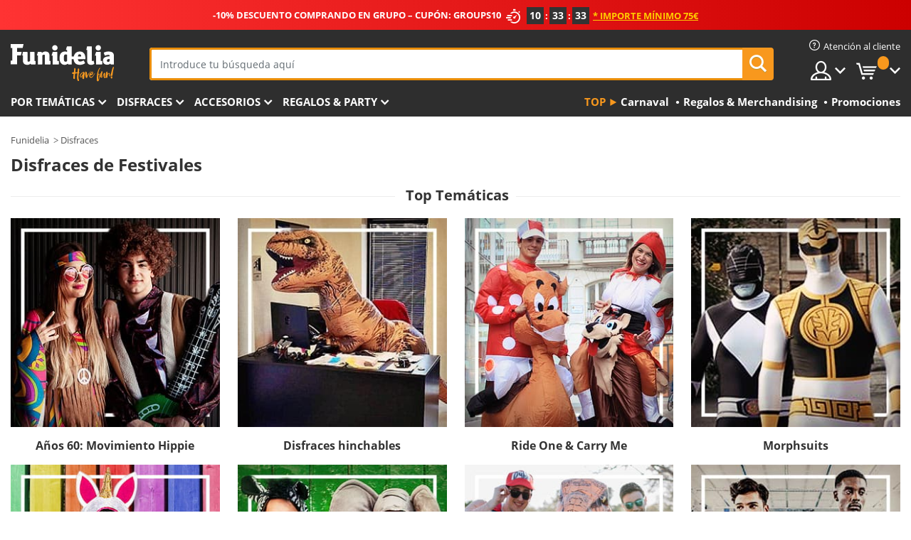

--- FILE ---
content_type: text/html; charset=UTF-8
request_url: https://www.funidelia.es/fiesta/festivales-conciertos/5977
body_size: 34826
content:

<!DOCTYPE html>
<!--[if gt IE 8]><!-->
<html class="no-js" lang="es-ES">
<!--<![endif]-->
<head>
    <title>Disfraces de Festivales | Funidelia</title>
    <meta charset="UTF-8">
<meta http-equiv="X-UA-Compatible" content="IE=edge">
<meta name="description" content="¡Descubre el mayor catálogo online de disfraces originales para tus fiestas de disfraces, Halloween y Carnaval! Entrega rápida">
<meta name="HandheldFriendly" content="True">
<meta name="apple-mobile-web-app-capable" content="yes">
<meta name="viewport" content="width=device-width,initial-scale=1,maximum-scale=1,minimum-scale=1,user-scalable=0">
<meta property="og:title" content="Disfraces de Festivales | Funidelia">
<meta property="og:url" content="https://www.funidelia.es/fiesta/festivales-conciertos/5977">
<meta property="og:type" content="website">
<meta property="og:image" content="https://www.funidelia.es/img/global/funidelia_logo.png">
<meta property="og:description" content="¡Descubre el mayor catálogo online de disfraces originales para tus fiestas de disfraces, Halloween y Carnaval! Entrega rápida">
<meta property="og:site_name" content="Funidelia">
<meta name="twitter:card" content="summary_large_image">
<meta name="twitter:site" content="@funidelia">
<meta name="twitter:creator" content="@funidelia">
<meta name="twitter:title" content="Disfraces de Festivales | Funidelia">
<meta name="twitter:description" content="¡Descubre el mayor catálogo online de disfraces originales para tus fiestas de disfraces, Halloween y Carnaval! Entrega rápida">
<meta name="twitter:image" content="https://www.funidelia.es/img/global/funidelia_logo.png">
<meta name="theme-color" content="#565656">
<meta name="msapplication-navbutton-color" content="#565656">
<meta name="apple-mobile-web-app-capable" content="yes">
<meta name="apple-mobile-web-app-status-bar-style" content="black">
<link href="https://www.funidelia.es/fiesta/festivales-conciertos/5977" rel="canonical">
<link href="https://www.funidelia.es/fiesta/festivales-conciertos/5977" rel="alternate" hreflang="es-ES">
<link href="https://www.funidelia.be/fete/musique-festival/5977" rel="alternate" hreflang="fr-BE">
<link href="https://www.funidelia.fr/fete/musique-festival/5977" rel="alternate" hreflang="fr-FR">
<link href="https://www.funidelia.ch/kostuemevents/festival-konzert/5977" rel="alternate" hreflang="de-CH">
<link href="https://www.funidelia.ch/fr/fete/musique-festival/5977" rel="alternate" hreflang="fr-CH">
<link href="https://www.funidelia.ch/it/festa/festival-concerti/5977" rel="alternate" hreflang="it-CH">
<link href="https://www.funidelia.de/kostuemevents/festival-konzert/5977" rel="alternate" hreflang="de-DE">
<link href="https://www.funidelia.at/kostuemevents/festival-konzert/5977" rel="alternate" hreflang="de-AT">
<link href="https://www.funidelia.co.uk/celebration/music-festivals/5977" rel="alternate" hreflang="en-GB">
<link href="https://www.funidelia.ie/celebration/music-festivals/5977" rel="alternate" hreflang="en-IE">
<link href="https://www.funidelia.it/festa/festival-concerti/5977" rel="alternate" hreflang="it-IT">
<link href="https://www.funidelia.pt/celebracao/festivais-concertos/5977" rel="alternate" hreflang="pt-PT">
<link href="https://www.funidelia.nl/feest/festivals/5977" rel="alternate" hreflang="nl-NL">
<link href="https://www.funidelia.com/celebration/music-festivals/5977" rel="alternate" hreflang="en-US">
<link href="https://www.funidelia.com/es/fiesta/festivales-conciertos/5977" rel="alternate" hreflang="es-US">
<link href="https://www.funidelia.pl/uroczystosc/koncerty-festiwale/5977" rel="alternate" hreflang="pl-PL">
<link href="https://www.funidelia.dk/hoejtider/festival-koncerter/5977" rel="alternate" hreflang="da-DK">
<link href="https://www.funidelia.se/hogtider/festival-konserter/5977" rel="alternate" hreflang="sv-SE">
<link href="https://www.funidelia.cz/oslavy/hudebni-festivaly/5977" rel="alternate" hreflang="cs-CZ">
<link href="https://www.funidelia.cl/fiesta/festivales-conciertos/5977" rel="alternate" hreflang="es-CL">
<link href="https://www.funidelia.co/fiesta/festivales-conciertos/5977" rel="alternate" hreflang="es-CO">
<link href="https://www.funidelia.no/kostymer/musikkfestivaler/5977" rel="alternate" hreflang="nn-NO">
<link href="https://www.funidelia.fi/juhla/musiikkifestariasut/5977" rel="alternate" hreflang="fi-FI">
<link href="https://www.funidelia.mx/fiesta/festivales-conciertos/5977" rel="alternate" hreflang="es-MX">
<link href="https://www.funidelia.pe/fiesta/festivales-conciertos/5977" rel="alternate" hreflang="es-PE">
<link href="https://www.funidelia.ca/celebration/music-festivals/5977" rel="alternate" hreflang="en-CA">
<link href="https://www.funidelia.ca/fr/fete/musique-festival/5977" rel="alternate" hreflang="fr-CA">
<link href="https://www.funidelia.com.br/celebracao/festivais-concertos/5977" rel="alternate" hreflang="pt-BR">
<link href="https://www.funidelia.sg/celebration/music-festivals/5977" rel="alternate" hreflang="en-SG">
<link href="https://www.funidelia.co.il/thpwswt-pstybly-mwzyqh/5977" rel="alternate" hreflang="he-IL">
<link href="https://www.funidelia.co.il/en/celebration/music-festivals/5977" rel="alternate" hreflang="en-IL">
<link href="https://www.funidelia.com.ua/celebration/music-festivals/5977" rel="alternate" hreflang="uk-UA">
<link href="https://www.funidelia.co.nz/celebration/music-festivals/5977" rel="alternate" hreflang="en-NZ">
<link href="https://www.funidelia.com.au/celebration/music-festivals/5977" rel="alternate" hreflang="en-AU">
<link href="https://www.funidelia.ro/celebrare/festivale/5977" rel="alternate" hreflang="ro-RO">
<link href="https://www.funidelia.com.pa/fiesta/festivales-conciertos/5977" rel="alternate" hreflang="es-PA">
<link href="https://www.funidelia.com.ar/fiesta/festivales-conciertos/5977" rel="alternate" hreflang="es-AR">
<link href="https://www.funidelia.gr/stoles-mousika-phestibal/5977" rel="alternate" hreflang="el-GR">
<link href="https://www.funidelia.hr/kostimi-glazbeni-festivali/5977" rel="alternate" hreflang="hr-HR">
<link href="https://www.funidelia.hu/zenei-fesztivalok-jelmezek/5977" rel="alternate" hreflang="hu-HU">
<link href="https://www.funidelia.sk/kostymy-hudobne-festivaly/5977" rel="alternate" hreflang="sk-SK">
<link href="https://www.funidelia.bg/kostumi-muzikalni-festivali/5977" rel="alternate" hreflang="bg-BG">
<link href="https://www.funidelia.si/kostumi-glasbeni-festivali/5977" rel="alternate" hreflang="sl-SL">
<link href="https://www.funidelia.es/fiesta/festivales-conciertos/5977" rel="alternate" hreflang="es">
<link href="https://www.funidelia.fr/fete/musique-festival/5977" rel="alternate" hreflang="fr">
<link href="https://www.funidelia.de/kostuemevents/festival-konzert/5977" rel="alternate" hreflang="de">
<link href="https://www.funidelia.nl/feest/festivals/5977" rel="alternate" hreflang="nl">
<link href="https://www.funidelia.com/celebration/music-festivals/5977" rel="alternate" hreflang="en">
<link href="https://www.funidelia.pt/celebracao/festivais-concertos/5977" rel="alternate" hreflang="pt">
<link href="https://www.funidelia.it/festa/festival-concerti/5977" rel="alternate" hreflang="it">
<link href="https://static1.funidelia.com" rel="preconnect" crossorigin="">
<link href="https://static1.funidelia.com" rel="dns-prefetch">
<link href="/fiesta/festivales-conciertos/5977?order_products=availability-asc&amp;page=2" rel="next">
<link href="/newfront/css/funidelia6/global.css" rel="stylesheet">
<link href="/newfront/css/funidelia6/cookieconsent.css" rel="stylesheet">
<style></style>
<script src="/newfront/js/funidelia6/cookie-consent-didomi.js" defer></script>
<script src="/newfront/js/funidelia6/libs/jquery.js"></script>
<script src="/newfront/js/funidelia6/libs/lazysizes.min.js"></script>
<script src="//widget.trustpilot.com/bootstrap/v5/tp.widget.bootstrap.min.js" async></script>
<script type="text/javascript">window.didomiConfig = { languages: { enabled: ['es'], default: 'es' } };</script>    <meta name="csrf-param" content="_csrf">
    <meta name="csrf-token" content="OUtpWi4tMjIUJTFoQ2trZGN4J2xse1R7Xn48dxpgZHFxETsVbQBIcw==">
    <!-- Fonts -->
    <style>
        /* ------------------------------------------------------ */
        /* FONTS */
        /* ------------------------------------------------------ */
        @font-face {
            font-display: swap;
            font-family: 'Open Sans';
            font-style: normal;
            font-weight: 400;
            src: local('Open Sans'), local('OpenSans'), url(https://fonts.gstatic.com/s/opensans/v13/K88pR3goAWT7BTt32Z01mxJtnKITppOI_IvcXXDNrsc.woff2) format('woff2');
            unicode-range: U+0460-052F, U+20B4, U+2DE0-2DFF, U+A640-A69F
        }

        @font-face {
            font-display: swap;
            font-family: 'Open Sans';
            font-style: normal;
            font-weight: 400;
            src: local('Open Sans'), local('OpenSans'), url(https://fonts.gstatic.com/s/opensans/v13/RjgO7rYTmqiVp7vzi-Q5URJtnKITppOI_IvcXXDNrsc.woff2) format('woff2');
            unicode-range: U+0400-045F, U+0490-0491, U+04B0-04B1, U+2116
        }

        @font-face {
            font-display: swap;
            font-family: 'Open Sans';
            font-style: normal;
            font-weight: 400;
            src: local('Open Sans'), local('OpenSans'), url(https://fonts.gstatic.com/s/opensans/v13/LWCjsQkB6EMdfHrEVqA1KRJtnKITppOI_IvcXXDNrsc.woff2) format('woff2');
            unicode-range: U+1F00-1FFF
        }

        @font-face {
            font-display: swap;
            font-family: 'Open Sans';
            font-style: normal;
            font-weight: 400;
            src: local('Open Sans'), local('OpenSans'), url(https://fonts.gstatic.com/s/opensans/v13/xozscpT2726on7jbcb_pAhJtnKITppOI_IvcXXDNrsc.woff2) format('woff2');
            unicode-range: U+0370-03FF
        }

        @font-face {
            font-display: swap;
            font-family: 'Open Sans';
            font-style: normal;
            font-weight: 400;
            src: local('Open Sans'), local('OpenSans'), url(https://fonts.gstatic.com/s/opensans/v13/59ZRklaO5bWGqF5A9baEERJtnKITppOI_IvcXXDNrsc.woff2) format('woff2');
            unicode-range: U+0102-0103, U+1EA0-1EF9, U+20AB
        }

        @font-face {
            font-display: swap;
            font-family: 'Open Sans';
            font-style: normal;
            font-weight: 400;
            src: local('Open Sans'), local('OpenSans'), url(https://fonts.gstatic.com/s/opensans/v13/u-WUoqrET9fUeobQW7jkRRJtnKITppOI_IvcXXDNrsc.woff2) format('woff2');
            unicode-range: U+0100-024F, U+1E00-1EFF, U+20A0-20AB, U+20AD-20CF, U+2C60-2C7F, U+A720-A7FF
        }

        @font-face {
            font-display: swap;
            font-family: 'Open Sans';
            font-style: normal;
            font-weight: 400;
            src: local('Open Sans'), local('OpenSans'), url(https://fonts.gstatic.com/s/opensans/v13/cJZKeOuBrn4kERxqtaUH3VtXRa8TVwTICgirnJhmVJw.woff2) format('woff2');
            unicode-range: U+0000-00FF, U+0131, U+0152-0153, U+02C6, U+02DA, U+02DC, U+2000-206F, U+2074, U+20AC, U+2212, U+2215, U+E0FF, U+EFFD, U+F000
        }

        @font-face {
            font-display: swap;
            font-family: 'Open Sans';
            font-style: normal;
            font-weight: 700;
            src: local('Open Sans Bold'), local('OpenSans-Bold'), url(https://fonts.gstatic.com/s/opensans/v13/k3k702ZOKiLJc3WVjuplzK-j2U0lmluP9RWlSytm3ho.woff2) format('woff2');
            unicode-range: U+0460-052F, U+20B4, U+2DE0-2DFF, U+A640-A69F
        }

        @font-face {
            font-display: swap;
            font-family: 'Open Sans';
            font-style: normal;
            font-weight: 700;
            src: local('Open Sans Bold'), local('OpenSans-Bold'), url(https://fonts.gstatic.com/s/opensans/v13/k3k702ZOKiLJc3WVjuplzJX5f-9o1vgP2EXwfjgl7AY.woff2) format('woff2');
            unicode-range: U+0400-045F, U+0490-0491, U+04B0-04B1, U+2116
        }

        @font-face {
            font-display: swap;
            font-family: 'Open Sans';
            font-style: normal;
            font-weight: 700;
            src: local('Open Sans Bold'), local('OpenSans-Bold'), url(https://fonts.gstatic.com/s/opensans/v13/k3k702ZOKiLJc3WVjuplzBWV49_lSm1NYrwo-zkhivY.woff2) format('woff2');
            unicode-range: U+1F00-1FFF
        }

        @font-face {
            font-display: swap;
            font-family: 'Open Sans';
            font-style: normal;
            font-weight: 700;
            src: local('Open Sans Bold'), local('OpenSans-Bold'), url(https://fonts.gstatic.com/s/opensans/v13/k3k702ZOKiLJc3WVjuplzKaRobkAwv3vxw3jMhVENGA.woff2) format('woff2');
            unicode-range: U+0370-03FF
        }

        @font-face {
            font-display: swap;
            font-family: 'Open Sans';
            font-style: normal;
            font-weight: 700;
            src: local('Open Sans Bold'), local('OpenSans-Bold'), url(https://fonts.gstatic.com/s/opensans/v13/k3k702ZOKiLJc3WVjuplzP8zf_FOSsgRmwsS7Aa9k2w.woff2) format('woff2');
            unicode-range: U+0102-0103, U+1EA0-1EF9, U+20AB
        }

        @font-face {
            font-display: swap;
            font-family: 'Open Sans';
            font-style: normal;
            font-weight: 700;
            src: local('Open Sans Bold'), local('OpenSans-Bold'), url(https://fonts.gstatic.com/s/opensans/v13/k3k702ZOKiLJc3WVjuplzD0LW-43aMEzIO6XUTLjad8.woff2) format('woff2');
            unicode-range: U+0100-024F, U+1E00-1EFF, U+20A0-20AB, U+20AD-20CF, U+2C60-2C7F, U+A720-A7FF
        }

        @font-face {
            font-display: swap;
            font-family: 'Open Sans';
            font-style: normal;
            font-weight: 700;
            src: local('Open Sans Bold'), local('OpenSans-Bold'), url(https://fonts.gstatic.com/s/opensans/v13/k3k702ZOKiLJc3WVjuplzOgdm0LZdjqr5-oayXSOefg.woff2) format('woff2');
            unicode-range: U+0000-00FF, U+0131, U+0152-0153, U+02C6, U+02DA, U+02DC, U+2000-206F, U+2074, U+20AC, U+2212, U+2215, U+E0FF, U+EFFD, U+F000
        }

        @font-face {
            font-family: 'iconfuni';
            font-display: swap;
            src: url('https://static1.funidelia.com/fonts/funidelia6/iconfuni.eot?m8h5y2');
            src: url('https://static1.funidelia.com/fonts/funidelia6/iconfuni.eot?m8h5y2#iefix') format('embedded-opentype'),
            url('https://static1.funidelia.com/fonts/funidelia6/iconfuni.ttf?m8h5y2') format('truetype'),
            url('https://static1.funidelia.com/fonts/funidelia6/iconfuni.woff?m8h5y2') format('woff'),
            url('https://static1.funidelia.com/fonts/funidelia6/iconfuni.svg?m8h5y2#iconfuni') format('svg');
            font-weight: normal;
            font-style: normal;
        }
    </style>


    <!-- I: Pixels Header -->
    <!-- I: GOOGLE ANALYTICS -->
<script type="text/javascript">
    
    function getCookie(k){ return(document.cookie.match('(^|; )'+k+'=([^;]*)')||0)[2] }
  if (typeof ga !== 'undefined') {
        ga('create', 'UA-24101229-1', 'auto');
        ga('require', 'displayfeatures');
        // AB Test variable
        ga('set', 'dimension4', 'Control');
        // Multilanguage custom dimension
      (function(window) {
          var d=(window.location.host).split("."); d=d[d.length-1];
          if(d==='ch' && typeof ga!=='undefined') {
              var p=(window.location.pathname).split("/"); p=(p.length>1)? p[1]:p;
              if(p.match(/^[a-zA-Z]{2}$/gi))
                    ga('set', 'dimension5', p);
            }
        })(window);
        // ClientID cookie to custom dimension
      (function(clientId) {
          if(typeof clientId!=='undefined' && clientId!=='') {
              var c=(clientId.split(".")[2] + '.' + clientId.split(".")[3]);
                ga('set', 'dimension6', c);
            }
        })(getCookie('_ga'));

        // Send the page view
        ga('send', 'pageview');
        ga('require', 'ecommerce');
    }
</script>
<!-- F: GOOGLE ANALYTICS -->
    <!-- F: Pixels Header -->
    <meta name="format-detection" content="telephone=no">

    <link rel="shortcut icon" href="https://static1.funidelia.com/img/icons/funidelia6/favicon.ico"/>
    <link rel="apple-touch-icon" sizes="57x57"
          href="https://static1.funidelia.com/img/icons/funidelia6/apple-touch-icon-57x57.png">
    <link rel="apple-touch-icon" sizes="72x72"
          href="https://static1.funidelia.com/img/icons/funidelia6/apple-touch-icon-72x72.png">
    <link rel="apple-touch-icon" sizes="114x114"
          href="https://static1.funidelia.com/img/icons/funidelia6/apple-touch-icon-114x114.png">
    <link rel="apple-touch-icon" sizes="144x144"
          href="https://static1.funidelia.com/img/icons/funidelia6/apple-touch-icon-144x144.png">
    <link rel="apple-touch-icon" sizes="60×60"
          href="https://static1.funidelia.com/img/icons/funidelia6/touch-icon-iphone-60x60.png">
    <link rel="apple-touch-icon" sizes="76×76"
          href="https://static1.funidelia.com/img/icons/funidelia6/touch-icon-ipad-76x76.png">
    <link rel="apple-touch-icon" sizes="120×120"
          href="https://static1.funidelia.com/img/icons/funidelia6/touch-icon-iphone-retina-120x120.png">
    <link rel="apple-touch-icon" sizes="152×152"
          href="https://static1.funidelia.com/img/icons/funidelia6/touch-icon-ipad-retina-152x152.png">
    <link rel="apple-touch-icon" sizes="180×180"
          href="https://static1.funidelia.com/img/icons/funidelia6/apple-touch-icon-180x180.png">
    <link rel="icon" sizes="192×192" href="https://static1.funidelia.com/img/icons/funidelia6/touch-icon-192x192.png">
    <link rel="icon" sizes="128×128" href="https://static1.funidelia.com/img/icons/funidelia6/touch-icon-128x128.png">

    </head>
<body id="landing-page">
<!-- Google Tag Manager -->
<script>                    
                    dataLayer = window.dataLayer||[];
                    dataLayer.push({"id_shop":1,"id_lang":3,"store":"es","currency":"EUR","environment":"PRO","vertexModeShopEnabled":1,"vertexModeLangEnabled":1,"vertexEventShops":["1","2","4","6","7","8","9","10","11","12","13","16","20","21","24","25","29","31","39","42","43","48","50","52"],"vertexEventLangs":["1","2","3","4","5","6","7","8","9","10","11","12","14","23","26","27","29","30","31"],"languageCode":"es-ES","testAbName":"","id_testab_segment":"","pageCategory":"landing"});
                    function gtag(){dataLayer.push(arguments);}
                    gtag('js', new Date());
                </script><script>
                window.dataLayer = window.dataLayer || [];
                function gtag(){dataLayer.push(arguments);}
                gtag('config', {
                    'allow_enhanced_conversions': true
                });
                var enhanced_conversion_data = {};
                </script>
                <!-- Google tag (gtag.js) -->
                <script async src='https://www.googletagmanager.com/gtag/js?id=AW-941662587'></script>
                <script>
                window.dataLayer = window.dataLayer || [];
                function gtag(){dataLayer.push(arguments);}
                gtag('js', new Date());
                gtag('config', 'AW-941662587');
                </script><noscript><iframe src="//www.googletagmanager.com/ns.html?id=GTM-WW965594"
                height="0" width="0" style="display:none;visibility:hidden"></iframe></noscript>
                <script>(function(w,d,s,l,i){w[l]=w[l]||[];w[l].push({'gtm.start':
                new Date().getTime(),event:'gtm.js'});var f=d.getElementsByTagName(s)[0],
                j=d.createElement(s),dl=l!='dataLayer'?'&l='+l:'';j.async=true;j.src=
                '//www.googletagmanager.com/gtm.js?id='+i+dl;f.parentNode.insertBefore(j,f);
                })(window,document,'script','dataLayer','GTM-WW965594');</script><!-- End Google Tag Manager -->
<script type="text/javascript">var languageItems=(function(){var _languages={"d4a8968f52233729744797511ed0b4c0":"¿Estás seguro de que quieres eliminarlo?","80ebdccece38141cd9c0f9b3b623091f":"¿Estás seguro de que quieres eliminarlo?","074b03b4412887edb3e3a82e13af0805":"Idioma de traducción: {name}","c9cc8cce247e49bae79f15173ce97354":"Salvar","d3d2e617335f08df83599665eef8a418":"Cerrar"};return{getLanguageItems:function(){return _languages;}};})();</script>
<!-- HEADER START -->
<script type="application/ld+json">{"@context":"http:\/\/schema.org\/","@type":"Organization","name":"Funidelia","legalName":"FUNIGLOBAL DEVELOPMENTS SL","url":"https:\/\/www.funidelia.info","logo":"https:\/\/www.funidelia.es\/img\/global\/funidelia_logo.png","brand":{"@type":"Brand","name":"Funidelia","logo":"https:\/\/www.funidelia.es\/img\/global\/funidelia_logo.png","slogan":"Have Fun!","url":"https:\/\/www.funidelia.es\/"}}</script><header id="header">
    <section id="header-msg" class="wclock">
	<span class="txt-h1">-10% DESCUENTO COMPRANDO EN GRUPO – CUPÓN: GROUPS10</span> <div id="clock" data-toggle="tooltip"></div> <span class="txt-h2">* Importe mínimo 75€</span>
	<script type="text/javascript">
		var limit_date = '2026-01-25 23:59:00';
	</script>
</section>
    <div id="header-ctt" class="container">
        <h2 id="header-brand"><a href="/" title="Ir a la portada de Funidelia">Funidelia. Tu tienda de disfraces Online y Accesorios en Internet</a></h2>
        <section id="header-nav">
			<ul class="header-nav-menu">
				<li class="head-client"><a href="/faq/servicio-de-atencion-al-cliente" title="Atención al cliente" class="opt" ><i class="ico-hn-client"></i><span class="txt">Atención al cliente</span></a></li>
				<li class="head-sep"></li>
				<li class="head-search"><a href="#" title="Buscar" class="opt js-head-search"><span class="txt">Buscar</span></a></li>
				<li class="head-user dropdown">
					<a class="opt dropdown-toggle" data-toggle="dropdown" aria-haspopup="true" aria-expanded="false" title="Mi cuenta"><span class="txt">Mi cuenta</span></a>
					<div class="dropdown-menu dropdown-menu-right">
						<div id="my-account-login-form" style="display: block;">
							<span class="hidden">Entrar en tu cuenta:</span>
							<form id="loginForm-header" name="loginForm" method="POST" action="/index.php?controller=authentication" class="form">
								<fieldset>
									<div class="form-group">
										<label for="loginForm-cps-email">Email:</label>
										<input type="text" name="email" id="loginForm-cps-email" value="" class="form-control">
									</div>
									<div class="form-group">
										<label for="loginForm-cps-password">Contrase&ntilde;a:</label>
										<input type="password" name="passwd" id="loginForm-cps-password" value="" class="form-control" />
									</div>
									<div class="form-group">
										<input type="submit" id="loginForm-header-submit" name="SubmitLogin" class="btn-form" value="Entrar" />
										<span class="link" data-ref="/index.php?controller=password" onclick="window.location.href=this.getAttribute('data-ref');"
                                              title="Recuerda tu contraseña pulsando aquí">
                                            ¿Has olvidado tu contraseña?                                        </span>
									</div>
								</fieldset>
							</form>
						</div>
					</div>
				</li>
					<li id="cart" class="head-cart dropdown">
						<a href="https://www.funidelia.es/carrito" title="Mi carrito" class="opt dropdown-toggle active" data-toggle="dropdown" id="slidecartBtn"><span class="txt">Mi carrito</span> <span class="badged num funi-blockcartbadge">&nbsp;</span></a>

						<div id="slidecart" class="slidecart dropdown-menu dropdown-menu-right">
							<span class="dropdown-header">Mi Carrito de compra</span>
							<div class="dropdown-padd">
                                <div class="lazyloading"></div>
							</div>
						</div>
					</li>
			</ul>
        </section>
		<section id="header-search">
			<div class="search-form">

				<form id="searhForm-header" action="/search" method="get">
					<fieldset>
						<div class="search-group">
							<label for="query">Buscar por:</label>
							<input type="text" id="searchForm-query-header" name="query" class="form-control" placeholder="Introduce tu búsqueda aquí" />
							<input type="reset" value="x" class="searchForm-reset-header" />
							<span class="search-group-btn">
								<button type="submit" id="searchForm-submit-header" class="btn btn-search">
									<i class="icf-search"></i><span class="txt">Buscar</span>
								</button>
							</span>
						</div>
					</fieldset>
				</form>
			</div>
		</section>
<section id="header-menu">
	<a id="slidemenuBtn" href="#slidemenu" title="¿Qué quieres comprar?" class="opt-menu dropdown-toggle"><span class="txt">¿Qué quieres comprar?</span></a>
	<div id="slidemenu" >
		<div class="header-menu-responsive dropdown-menu">
			<ul class="header-menu-movil clearfix">
				<li class="opt-movil "><a title="Volver" class="sidr-close-window opt-back">Volver</a></li>
				<li class="opt-movil "><a title="Mi cuenta" id="menu-movil-user-btn"  class="opt-user">Mi cuenta</a></li>
				
				<li id="header-movil-user" class="clearfix">
					<div id="my-account-login-form-mobile" style="display: block;">
						<span class="hidden">Entrar en tu cuenta:</span>
						<form id="loginFormMobile" name="loginForm" method="POST" action="/index.php?controller=authentication&back=https://www.funidelia.es/fiesta/festivales-conciertos/5977"  class="form">
							<fieldset>
								<div class="form-group">
									<label for="loginFormMobile-cps-email">Email:</label>
									<input type="text" name="email" id="loginFormMobile-cps-email" value="" class="form-control">
								</div>
								<div class="form-group">
									<label for="loginFormMobile-cps-password">Contrase&ntilde;a:</label>
									<input type="password" name="passwd" id="loginFormMobile-cps-password" value="" class="form-control" />
								</div>
								<input type="submit" id="loginFormMobile-submit" name="SubmitLogin" class="btn-form" value="Entrar" />
                                <span class="link" data-ref="/index.php?controller=password" onclick="window.location.href=this.getAttribute('data-ref');"
                                      title="Recuerda tu contraseña pulsando aquí">
                                    ¿Has olvidado tu contraseña?                                </span>
							</fieldset>
						</form>
					</div>
				</li>
				
			</ul>
				<ul class="header-menu-nav clearfix">
					<li class="opt-links">
						<div class="menu-h2"><a href="#" title="Más productos">Top</a></div>
						<div class="dropdown clearfix">
							<div class="fdo clearfix">
								<ul class="clearfix">
											<li>
			<a href="/fiesta/carnaval/5866" title="Disfraces Carnaval" ><img data-src="https://static1.funidelia.com/img/fr_landing_block/funidelia6/landings/20170202_MENULINKS_CARNAVAL_ES.gif" alt="Carnaval" class="img lazyload"><span class="txt">Carnaval</span></a>
    	</li>
		<li>
			<a href="/regalos-frikis/6235" title="Regalos & Merchandising" ><img data-src="https://static1.funidelia.com/img/fr_landing_block/funidelia6/landings/20181029_MENULINKS_MERCHAND_REGALOSFRIKIS_ES.gif" alt="Regalos & Merchandising" class="img lazyload"><span class="txt">Regalos & Merchandising</span></a>
    	</li>
		<li>
			<a href="/outlet-funidelia/8822" title="Promociones" ><img data-src="https://static1.funidelia.com/img/fr_landing_block/funidelia6/landings/20250708_MENULINKS_PROMOCIONES_ES.jpg" alt="Promociones" class="img lazyload"><span class="txt">Promociones</span></a>
    	</li>
								</ul>
							</div>
						</div>
					</li>					
						<li class="opt-normal">
							<div class="menu-h2">
								<a href="/disfraces/951" title="Por temáticas" >Por temáticas</a>
							</div>
							<div class="dropdown">
								<div class="fdo clearfix">
										<div class="header-menu-cat">
											<div class="menu-column-title">
													<a title="Destacados:" >Destacados:</a>
											</div>
												<ul class="lst-cats">
															<li>
			<a class="gae-menu-mob" href="#" title=""></a>
		</li>
												</ul>
													</div>
													<div class="header-menu-tags ">
                                                        <div class="draggable-module">
                                                        													<div class="menu-column-title">
															<a title="🎉 Top Disfraces" >🎉 Top Disfraces</a>
									
													</div>
													<ul class="lst-tags clearfix">
																<li>
			<a href="/disfraces/animales-insectos/3513" title="Disfraces Animales">Animales</a>
		</li>
		<li>
			<a href="/tematica/policia/4964" title="Disfraces Policía">Policía</a>
		</li>
		<li>
			<a href="/disfraces/piratas/3327" title="Disfraces Piratas">Piratas</a>
		</li>
		<li>
			<a href="/disfraces/comidas-bebidas/3514" title="Disfraces Comidas & Bebidas">Comidas & Bebidas</a>
		</li>
		<li>
			<a href="/tematica/frutas/1270" title="Disfraces Frutas">Frutas</a>
		</li>
		<li>
			<a href="/disfraces/profesiones/3508" title="Disfraces Profesiones">Profesiones</a>
		</li>
		<li>
			<a href="/disfraces/payasos-circo/3314" title="Disfraces Payasos & Circo">Payasos & Circo</a>
		</li>
		<li>
			<a href="/disfraces/videojuegos-juegos/3510" title="Disfraces Videojuegos">Videojuegos</a>
		</li>
		<li>
			<a href="/tematica/steampunk/1482" title="Disfraces Steampunk">Steampunk</a>
		</li>
													</ul>
                                                        </div>
                                                        <div class="draggable-module">
                                                        													<div class="menu-column-title">
															<a title="🦸 Superhéroes & Villanos" >🦸 Superhéroes & Villanos</a>
									
													</div>
													<ul class="lst-tags clearfix">
																<li>
			<a href="/disfraces/batman/3050" title="Disfraces Batman">Batman</a>
		</li>
		<li>
			<a href="/tematica/joker/4544" title="Disfraces Joker">Joker</a>
		</li>
		<li>
			<a href="/disfraces/harley-quinn/5196" title="Disfraces Harley Quinn">Harley Quinn</a>
		</li>
		<li>
			<a href="/disfraces/superman/3384" title="Disfraces Superman">Superman</a>
		</li>
		<li>
			<a href="/disfraces/wonder-woman/3444" title="Disfraces Wonder Woman">Wonder Woman</a>
		</li>
		<li>
			<a href="/disfraces/capitan-america/3082" title="Disfraces Capitán América">Capitán América</a>
		</li>
		<li>
			<a href="/disfraces/catwoman/5711" title="Disfraces Catwoman">Catwoman</a>
		</li>
		<li>
			<a href="/disfraces/flash/3161" title="Disfraces Flash">Flash</a>
		</li>
		<li>
			<a href="/disfraces/power-rangers/3335" title="Disfraces Power Rangers">Power Rangers</a>
		</li>
		<li>
			<a href="/disfraces/spiderman/3376" title="Disfraces Spiderman">Spiderman</a>
		</li>
		<li>
			<a href="/disfraces/las-tortugas-ninja/3240" title="Disfraces Las Tortugas Ninja">Las Tortugas Ninja</a>
		</li>
		<li>
			<a href="/disfraces/superheroes-villanos/3509" title="Todo Disfraces Superhéroes">Todo Disfraces Superhéroes</a>
		</li>
													</ul>
                                                        </div>
													</div>
													<div class="header-menu-tags ">
                                                        <div class="draggable-module">
                                                        													<div class="menu-column-title">
															<a title="⌛️ Décadas" >⌛️ Décadas</a>
									
													</div>
													<ul class="lst-tags clearfix">
																<li>
			<a href="/disfraces/anos-20-gangsters-cabaret/3031" title="Disfraces Años 20: Gangsters & Cabaret">Años 20: Gangsters & Cabaret</a>
		</li>
		<li>
			<a href="/disfraces/anos-50-rock-roll/3034" title="Disfraces Años 50: Rock & Roll">Años 50: Rock & Roll</a>
		</li>
		<li>
			<a href="/disfraces/hippies-y-anos-60/3035" title="Disfraces Años 60: Movimiento Hippie">Años 60: Movimiento Hippie</a>
		</li>
		<li>
			<a href="/disfraces/anos-70-musica-disco-pimps/3036" title="Disfraces Años 70: Música Disco">Años 70: Música Disco</a>
		</li>
		<li>
			<a href="/disfraces/anos-80-pop-movida/3037" title="Disfraces Años 80 y 90: Música Pop">Años 80 y 90: Música Pop</a>
		</li>
		<li>
			<a href="/disfraces/decadas/3497" title="Todos Disfraces Décadas">Todos Disfraces Décadas</a>
		</li>
													</ul>
                                                        </div>
                                                        <div class="draggable-module">
                                                        													<div class="menu-column-title">
															<a title="⚔️  Época & Históricos" >⚔️  Época & Históricos</a>
									
													</div>
													<ul class="lst-tags clearfix">
																<li>
			<a href="/disfraces/romanos/3354" title="Disfraces Roma">Roma</a>
		</li>
		<li>
			<a href="/tematica/vikingos/1540" title="Disfraces Vikingos">Vikingos</a>
		</li>
		<li>
			<a href="/tematica/egipcios/1230" title="Disfraces Egipto">Egipto</a>
		</li>
		<li>
			<a href="/disfraces/medieval/3276" title="Disfraces Medieval">Medieval</a>
		</li>
		<li>
			<a href="/tematica/cavernicolas/1188" title="Disfraces Cavernícolas">Cavernícolas</a>
		</li>
		<li>
			<a href="/disfraces/western/3507" title="Disfraces Western">Western</a>
		</li>
		<li>
			<a href="/disfraces/culturas-tradiciones/3506" title="Todo Disfraces Culturas & Tradiciones">Todo Disfraces Culturas & Tradiciones</a>
		</li>
													</ul>
                                                        </div>
                                                        <div class="draggable-module">
                                                        													<div class="menu-column-title">
															<a title="🎬 Películas & Series" >🎬 Películas & Series</a>
									
													</div>
													<ul class="lst-tags clearfix">
																<li>
			<a href="/disfraces-juego-del-calamar-squid-game/8830" title="Disfraces El Juego del Calamar">El Juego del Calamar</a>
		</li>
		<li>
			<a href="/disfraces/harry-potter/3189" title="Disfraces Harry Potter">Harry Potter</a>
		</li>
		<li>
			<a href="/tematica/minions/1286" title="Disfraces Minions">Minions</a>
		</li>
		<li>
			<a href="/disfraces-peaky-blinders/8662" title="Disfraces Peaky Blinders">Peaky Blinders</a>
		</li>
		<li>
			<a href="/disfraces/grease/3179" title="Disfraces Grease">Grease</a>
		</li>
		<li>
			<a href="/disfraces/el-senor-los-anillos/3142" title="Disfraces El Señor de los Anillos">El Señor de los Anillos</a>
		</li>
		<li>
			<a href="/disfraces/charlie-y-la-fabrica-chocolate/3086" title="Disfraces Charlie y la Fábrica de Chocolate">Charlie y la Fábrica de Chocolate</a>
		</li>
		<li>
			<a href="/disfraces/el-mago-oz/3138" title="Disfraces El Mago de Oz">El Mago de Oz</a>
		</li>
		<li>
			<a href="/disfraces/star-wars/3378" title="Disfraces Star Wars">Star Wars</a>
		</li>
		<li>
			<a href="/disfraces/alicia-en-el-pais-las-maravillas/3017" title="Disfraces Alicia en el País de las Maravillas">Alicia en el País de las Maravillas</a>
		</li>
		<li>
			<a href="/disfraces/barrio-sesamo/3049" title="Disfraces Barrio Sésamo & Los Muppets">Barrio Sésamo & Los Muppets</a>
		</li>
		<li>
			<a href="/disfraces/princesas-disney/3503" title="Disfraces Princesas Disney">Princesas Disney</a>
		</li>
		<li>
			<a href="/disfraces/disney/3543" title="Todo Disfraces Disney">Todo Disfraces Disney</a>
		</li>
		<li>
			<a href="/disfraces/peliculas-series/3502" title="Todo Disfraces Películas & Series">Todo Disfraces Películas & Series</a>
		</li>
													</ul>
                                                        </div>
													</div>
													<div class="header-menu-tags ">
                                                        <div class="draggable-module">
                                                        													<div class="menu-column-title">
															<a title="📺 Dibujos animados" >📺 Dibujos animados</a>
									
													</div>
													<ul class="lst-tags clearfix">
																<li>
			<a href="/disfraces/ladybug-prodigiosa-aventuras/5984" title="Disfraces Las aventuras de Ladybug">Las aventuras de Ladybug</a>
		</li>
		<li>
			<a href="/disfraces/dragon-ball/3121" title="Disfraces Dragon Ball">Dragon Ball</a>
		</li>
		<li>
			<a href="/disfraces-masha-oso/7400" title="Disfraces Masha y el Oso">Masha y el Oso</a>
		</li>
		<li>
			<a href="/disfraces/pj-masks/6145" title="Disfraces PJ Masks">PJ Masks</a>
		</li>
		<li>
			<a href="/disfraces/patrulla-canina/3517" title="Disfraces Patrulla Canina">Patrulla Canina</a>
		</li>
		<li>
			<a href="/disfraces/los-pitufos/3260" title="Disfraces Los Pitufos">Los Pitufos</a>
		</li>
		<li>
			<a href="/disfraces/teletubbies/3393" title="Disfraces Teletubbies">Teletubbies</a>
		</li>
		<li>
			<a href="/disfraces/los-picapiedra/3259" title="Disfraces Los Picapiedra">Los Picapiedra</a>
		</li>
		<li>
			<a href="/disfraces/popeye-el-marino/3334" title="Disfraces Popeye el Marino">Popeye el Marino</a>
		</li>
		<li>
			<a href="/disfraces/scooby-doo/3360" title="Disfraces Scooby Doo">Scooby Doo</a>
		</li>
		<li>
			<a href="/disfraces/dibujos-animados/3501" title="Todo Disfraces Dibujos Animados">Todo Disfraces Dibujos Animados</a>
		</li>
													</ul>
                                                        </div>
                                                        <div class="draggable-module">
                                                        													<div class="menu-column-title">
															<a title="🎉 Más disfraces de Carnaval" >🎉 Más disfraces de Carnaval</a>
									
													</div>
													<ul class="lst-tags clearfix">
																<li>
			<a href="/disfraces/hinchables/6205" title="Disfraces Disfraces hinchables">Disfraces hinchables</a>
		</li>
		<li>
			<a href="/disfraces/zentai-morphsuits/3449" title="Disfraces Morphsuits">Morphsuits</a>
		</li>
		<li>
			<a href="/disfraces/kigurumi-onesie/5954" title="Disfraces Onesies & Kigurumis">Onesies & Kigurumis</a>
		</li>
		<li>
			<a href="/disfraces/trajes-opposuits/3420" title="Disfraces Opposuits">Opposuits</a>
		</li>
		<li>
			<a href="/disfraces/ride-on-carry-me/5966" title="Disfraces Ride One & Carry Me">Ride One & Carry Me</a>
		</li>
		<li>
			<a href="/disfraces/originales-divertidos/3515" title="Disfraces Originales & Divertidos">Originales & Divertidos</a>
		</li>
													</ul>
                                                        </div>
                                                        <div class="draggable-module">
                                                        													<div class="menu-column-title">
															<a title="🥳 Fiestas Temáticas" >🥳 Fiestas Temáticas</a>
									
													</div>
													<ul class="lst-tags clearfix">
																<li>
			<a href="/fiesta/carnaval/5866" title="Disfraces Carnaval">Carnaval</a>
		</li>
		<li>
			<a href="/disfraces/halloween/3532" title="Disfraces Halloween">Halloween</a>
		</li>
		<li>
			<a href="/fiesta/despedidas-soltero-y-soltera/5868" title="Disfraces Despedidas">Despedidas</a>
		</li>
		<li>
			<a href="/fiesta/oktoberfest/5874" title="Disfraces Oktoberfest">Oktoberfest</a>
		</li>
		<li>
			<a href="/fiesta/san-patricio/5876" title="Disfraces San Patricio">San Patricio</a>
		</li>
		<li>
			<a href="/fiesta/navidad/5872" title="Disfraces Navidad">Navidad</a>
		</li>
													</ul>
                                                        </div>
									</div>
								</div>
								<ul class="all">
									<li class="all">
										<a href="/disfraces/951" title="Ver todos">Ver todos</a>
									</li>
								</ul>
									<img data-src="https://static1.funidelia.com/img/fr_landing_block/funidelia6/landings/202111_FUNIDELIA_CAB_MENU_DISFRACES_NAVIDAD1.jpg" alt="" class="header-menu-img lazyload">
							</div>
						</li>
						<li class="opt-normal">
							<div class="menu-h2">
								<a href="/disfraces/951" title="Por temáticas Disfraces" >Disfraces</a>
							</div>
							<div class="dropdown">
								<div class="fdo clearfix">
										<div class="header-menu-cat">
											<div class="menu-column-title">
													<a title="Destacados:" >Destacados:</a>
											</div>
												<ul class="lst-cats">
															<li>
			<a class="gae-menu-mob" href="#" title=""></a>
		</li>
												</ul>
													</div>
													<div class="header-menu-tags ">
                                                        <div class="draggable-module">
                                                        													<div class="menu-column-title">
															<a title="👫 Disfraces Para Adulto" >👫 Disfraces Para Adulto</a>
									
													</div>
													<ul class="lst-tags clearfix">
																<li>
			<a href="/disfraces-para/hombre/1630" title="Disfraces para hombre">Disfraces para hombre</a>
		</li>
		<li>
			<a href="/disfraces-para/mujer/1631" title="Disfraces para mujer">Disfraces para mujer</a>
		</li>
		<li>
			<a href="/disfraces-para/adulto/1643" title="Todos los disfraces para adultos">Todos los disfraces para adultos</a>
		</li>
													</ul>
                                                        </div>
													</div>
													<div class="header-menu-tags ">
                                                        <div class="draggable-module">
                                                        													<div class="menu-column-title">
															<a title="👧 Disfraces infantiles" >👧 Disfraces infantiles</a>
									
													</div>
													<ul class="lst-tags clearfix">
																<li>
			<a href="/disfraces-para/nino/1636" title="Disfraces para niño">Disfraces para niño</a>
		</li>
		<li>
			<a href="/disfraces-para/nina/1637" title="Disfraces para niña">Disfraces para niña</a>
		</li>
		<li>
			<a href="/disfraces-para/bebe/1646" title="Disfraces para bebé">Disfraces para bebé</a>
		</li>
		<li>
			<a href="/disfraces-para/infantil/1645" title="Todos los disfraces infantiles">Todos los disfraces infantiles</a>
		</li>
													</ul>
                                                        </div>
													</div>
													<div class="header-menu-tags ">
                                                        <div class="draggable-module">
                                                        													<div class="menu-column-title">
															<a title="🤠 Otros disfraces" >🤠 Otros disfraces</a>
									
													</div>
													<ul class="lst-tags clearfix">
																<li>
			<a href="/disfraces/tallas-grandes/3758" title="Tallas Grandes">Tallas Grandes</a>
		</li>
		<li>
			<a href="/disfraces/sexy/1087" title="Disfraces Sexy">Sexy</a>
		</li>
		<li>
			<a href="/disfraces-en-pareja/8110" title="Parejas">Parejas</a>
		</li>
		<li>
			<a href="/disfraces-grupo/6268" title="Grupos & Familias">Grupos & Familias</a>
		</li>
		<li>
			<a href="/disfraces-para/perro/1642" title="Disfraces Perros">Perros</a>
		</li>
		<li>
			<a href="/disfraces/baratos/4391" title="Disfraces baratos">Disfraces baratos</a>
		</li>
		<li>
			<a href="/outlet-funidelia/8822" title="Promociones">Promociones</a>
		</li>
													</ul>
                                                        </div>
									</div>
								</div>
								<ul class="all">
									<li class="all">
										<a href="/disfraces/951" title="Ver todos">Ver todos</a>
									</li>
								</ul>
									<img data-src="https://static1.funidelia.com/img/fr_landing_block/funidelia6/landings/201908_FUNIDELIA_CAB_MENU_DISFRACES_HALLOWEEN.jpg" alt="" class="header-menu-img lazyload">
							</div>
						</li>
						<li class="opt-normal">
							<div class="menu-h2">
								<a href="/complementos-y-accesorios/5814" title="Accesorios para disfraces" >Accesorios</a>
							</div>
							<div class="dropdown">
								<div class="fdo clearfix">
										<div class="header-menu-cat">
											<div class="menu-column-title">
													<a title="Destacados:" >Destacados:</a>
											</div>
												<ul class="lst-cats">
															<li>
			<a class="gae-menu-mob" href="#" title=""></a>
		</li>
												</ul>
													</div>
													<div class="header-menu-tags ">
                                                        <div class="draggable-module">
                                                        													<div class="menu-column-title">
															<a title="🎩 Accesorios para disfraces" >🎩 Accesorios para disfraces</a>
									
													</div>
													<ul class="lst-tags clearfix">
																<li>
			<a href="/pelucas/1058" title="Pelucas para disfraces">Pelucas</a>
		</li>
		<li>
			<a href="/maquillaje/5817" title="Maquillaje para disfraces">Maquillaje</a>
		</li>
		<li>
			<a href="/sombrero-cascos/5825" title="Sombreros para disfraces">Sombreros</a>
		</li>
		<li>
			<a href="/tutus/1105" title="Tutús para disfraces">Tutús</a>
		</li>
		<li>
			<a href="/boas-plumas/905" title="Boas para disfraces">Boas</a>
		</li>
		<li>
			<a href="/medias-leggings/1022" title="Medias & Leggings para disfraces">Medias & Leggings</a>
		</li>
		<li>
			<a href="/capas/918" title="Capas para disfraces">Capas</a>
		</li>
		<li>
			<a href="/alas-propulsores/889" title="Alas & Propulsores para disfraces">Alas & Propulsores</a>
		</li>
		<li>
			<a href="/espada-laser/5843" title="Espadas Láser para disfraces">Espadas Láser</a>
		</li>
		<li>
			<a href="/cascos/922" title="Cascos para disfraces">Cascos</a>
		</li>
		<li>
			<a href="/barbas-bigotes/898" title="Barbas & Bigotes para disfraces">Barbas & Bigotes</a>
		</li>
		<li>
			<a href="/diademas/1094" title="Diademas para disfraces">Diademas</a>
		</li>
		<li>
			<a href="/gafas/965" title="Gafas para disfraces">Gafas</a>
		</li>
		<li>
			<a href="/complementos-y-accesorios/5814" title="Todo Accesorios para disfraces">Todo Accesorios</a>
		</li>
													</ul>
                                                        </div>
                                                        <div class="draggable-module">
                                                        													<div class="menu-column-title">
															<a title="🎭 Máscaras para disfraces" >🎭 Máscaras para disfraces</a>
									
													</div>
													<ul class="lst-tags clearfix">
																<li>
			<a href="/antifaces/892" title="Antifaces para disfraces">Antifaces</a>
		</li>
		<li>
			<a href="/mascaras/venecianas/3744" title="Máscaras Venecianas para disfraces">Máscaras Venecianas</a>
		</li>
		<li>
			<a href="/mascaras/animales/5985" title="Máscaras de Animales para disfraces">Máscaras de Animales</a>
		</li>
		<li>
			<a href="/mascaras/payaso/6211" title="Máscaras de payaso para disfraces">Máscaras de payaso</a>
		</li>
		<li>
			<a href="/mascaras/1017" title="Todo Máscaras para disfraces">Todo Máscaras</a>
		</li>
													</ul>
                                                        </div>
													</div>
													<div class="header-menu-tags ">
                                                        <div class="draggable-module">
                                                        													<div class="menu-column-title">
															<a title="🎃 Accesorios Halloween" >🎃 Accesorios Halloween</a>
									
													</div>
													<ul class="lst-tags clearfix">
																<li>
			<a href="/accesorios/halloween/6025" title="Accesorios Halloween para disfraces">Accesorios Halloween</a>
		</li>
		<li>
			<a href="/armas/5824" title="Armas para disfraces">Armas</a>
		</li>
		<li>
			<a href="/pelucas/halloween/3737" title="Pelucas Halloween para disfraces">Pelucas Halloween</a>
		</li>
		<li>
			<a href="/gorros-sombreros-halloween/8752" title="Sombreros Halloween para disfraces">Sombreros Halloween</a>
		</li>
		<li>
			<a href="/cuernos-demonio/8554" title="Cuernos de demonio para disfraces">Cuernos de demonio</a>
		</li>
		<li>
			<a href="/escobas/953" title="Escobas para disfraces">Escobas</a>
		</li>
		<li>
			<a href="/pelucas/brujas-magos/3745" title="Pelucas de Bruja para disfraces">Pelucas de Bruja</a>
		</li>
		<li>
			<a href="/sombreros/bruja/5993" title="Sombreros de bruja para disfraces">Sombreros de bruja</a>
		</li>
		<li>
			<a href="/pelucas/payaso/6215" title="Pelucas de payaso para disfraces">Pelucas de payaso</a>
		</li>
		<li>
			<a href="/accesorios/halloween/6025" title="Todo Accesorios Halloween para disfraces">Todo Accesorios Halloween</a>
		</li>
													</ul>
                                                        </div>
                                                        <div class="draggable-module">
                                                        													<div class="menu-column-title">
															<a title="👹 Máscaras Halloween" >👹 Máscaras Halloween</a>
									
													</div>
													<ul class="lst-tags clearfix">
																<li>
			<a href="/mascaras/bruja/6219" title="Máscaras de bruja para disfraces">Máscaras de bruja</a>
		</li>
		<li>
			<a href="/mascaras-cine-terror/8094" title="Máscaras Cine de Terror para disfraces">Máscaras Cine de Terror</a>
		</li>
		<li>
			<a href="/mascaras-peste/8184" title="Máscaras Doctor de la Peste para disfraces">Máscaras Doctor de la Peste</a>
		</li>
		<li>
			<a href="/mascaras-monstruos/8098" title="Máscaras Monstruos para disfraces">Máscaras Monstruos</a>
		</li>
		<li>
			<a href="/mascaras/zombies/6217" title="Máscaras Zombies para disfraces">Máscaras Zombies</a>
		</li>
		<li>
			<a href="/mascaras/halloween/3730" title="Todo Máscaras de Halloween para disfraces">Todo Máscaras de Halloween</a>
		</li>
													</ul>
                                                        </div>
                                                        <div class="draggable-module">
                                                        													<div class="menu-column-title">
															<a title="🎉 Accesorios para fiestas temáticas" >🎉 Accesorios para fiestas temáticas</a>
									
													</div>
													<ul class="lst-tags clearfix">
																<li>
			<a href="/accesorios/despedidas-soltero-soltera/5975" title="Accesorios para despedidas">Accesorios para despedidas</a>
		</li>
		<li>
			<a href="/sombreros-oktoberfest/8071" title="Accesorios Oktoberfest">Accesorios Oktoberfest</a>
		</li>
													</ul>
                                                        </div>
													</div>
													<div class="header-menu-tags ">
                                                        <div class="draggable-module">
                                                        													<div class="menu-column-title">
															<a title="🤡 Maquillaje Halloween" >🤡 Maquillaje Halloween</a>
									
													</div>
													<ul class="lst-tags clearfix">
																<li>
			<a href="/maquillaje/brujas-magos/3740" title="Maquillaje Brujas & Magos para disfraces">Maquillaje Brujas & Magos</a>
		</li>
		<li>
			<a href="/maquillaje-diablos-demonios/8753" title="Maquillaje Demonios para disfraces">Maquillaje Demonios</a>
		</li>
		<li>
			<a href="/maquillaje/payasos-circo/3741" title="Maquillaje Payasos & Circo para disfraces">Maquillaje Payasos & Circo</a>
		</li>
		<li>
			<a href="/maquillaje/vampiros/3739" title="Maquillaje Vampiros para disfraces">Maquillaje Vampiros</a>
		</li>
		<li>
			<a href="/maquillaje/zombies/3742" title="Maquillaje Zombies para disfraces">Maquillaje Zombies</a>
		</li>
		<li>
			<a href="/dientes-dentaduras/949" title="Dientes & Colmillos para disfraces">Dientes & Colmillos</a>
		</li>
		<li>
			<a href="/heridas-protesis/980" title="Heridas & Prótesis para disfraces">Heridas & Prótesis</a>
		</li>
		<li>
			<a href="/sangre/1084" title="Sangre para disfraces">Sangre</a>
		</li>
		<li>
			<a href="/maquillaje/halloween/3728" title="Todo Maquillaje Halloween para disfraces">Todo Maquillaje Halloween</a>
		</li>
													</ul>
                                                        </div>
                                                        <div class="draggable-module">
                                                        													<div class="menu-column-title">
															<a title="🎄 Accesorios Navidad" >🎄 Accesorios Navidad</a>
									
													</div>
													<ul class="lst-tags clearfix">
																<li>
			<a href="/tematica/gorro-papa-noel/4913" title="Gorro de papá noel para disfraces">Gorro de papá noel</a>
		</li>
		<li>
			<a href="/gorros/elfo/6070" title="Gorros de elfo navideño para disfraces">Gorros de elfo navideño</a>
		</li>
		<li>
			<a href="/sombreros-navidenos/7257" title="Sombreros Navideños para disfraces">Sombreros Navideños</a>
		</li>
		<li>
			<a href="/jerseys-navidenos/5931" title="Jerseis Navideños para disfraces">Jerseis Navideños</a>
		</li>
		<li>
			<a href="/complementos-accesorios-nochevieja/7174" title="Accesorios Nochevieja para disfraces">Accesorios Nochevieja</a>
		</li>
		<li>
			<a href="/alas/angeles/6092" title="Alas de ángeles para disfraces">Alas de ángeles</a>
		</li>
		<li>
			<a href="/barbas-bigotes-papa-noel/7264" title="Barbas & Bigotes para disfraces">Barbas & Bigotes</a>
		</li>
		<li>
			<a href="/accesorios/navidad/6065" title="Todo Accesorios Navidad para disfraces">Todo Accesorios Navidad</a>
		</li>
													</ul>
                                                        </div>
									</div>
								</div>
								<ul class="all">
									<li class="all">
										<a href="/complementos-y-accesorios/5814" title="Ver todos">Ver todos</a>
									</li>
								</ul>
									<img data-src="https://static1.funidelia.com/img/fr_landing_block/funidelia6/landings/201912_FUNIDELIA_CAB_MENU_ACCESORIOS2.jpg" alt="" class="header-menu-img lazyload">
							</div>
						</li>
						<li class="opt-normal">
							<div class="menu-h2">
								<a href="/regalos-frikis/6235" title="Regalos & Party" >Regalos & Party</a>
							</div>
							<div class="dropdown">
								<div class="fdo clearfix">
										<div class="header-menu-cat">
											<div class="menu-column-title">
													<a title="Destacados:" >Destacados:</a>
											</div>
												<ul class="lst-cats">
															<li>
			<a class="gae-menu-mob" href="#" title=""></a>
		</li>
												</ul>
													</div>
													<div class="header-menu-tags ">
                                                        <div class="draggable-module">
                                                        													<div class="menu-column-title">
															<a title="🎁 Regalos & Merchandising" >🎁 Regalos & Merchandising</a>
									
													</div>
													<ul class="lst-tags clearfix">
																<li>
			<a href="/camisas-camisetas-frikis/6159" title="Camisetas frikis">Camisetas</a>
		</li>
		<li>
			<a href="/chaquetas-sudaderas-frikis/6158" title="Sudaderas frikis">Sudaderas</a>
		</li>
		<li>
			<a href="/tazas-frikis/6307" title="Tazas frikis">Tazas</a>
		</li>
		<li>
			<a href="/papeleria-material-escolar-para-vuelta-al-cole/7956" title="Papelería y material escolar frikis">Papelería y material escolar</a>
		</li>
		<li>
			<a href="/lamparas-frikis/6233" title="Lámparas frikis">Lámparas</a>
		</li>
		<li>
			<a href="/calcetines-frikis/6184" title="Calcetines frikis">Calcetines</a>
		</li>
		<li>
			<a href="/ropa-friki/6156" title="Ropa frikis">Ropa</a>
		</li>
		<li>
			<a href="/pijamas-frikis/6163" title="Pijamas frikis">Pijamas</a>
		</li>
		<li>
			<a href="/bandoleras-rinoneras-mochilas-frikis/6171" title="Mochilas frikis">Mochilas</a>
		</li>
		<li>
			<a href="/gadgets-figuras-coleccionables/6312" title="Artículos de colección frikis">Artículos de colección</a>
		</li>
		<li>
			<a href="/albornoces-frikis/6157" title="Albornoces frikis">Albornoces</a>
		</li>
		<li>
			<a href="/regalos-frikis-casa-oficina/6229" title="Cosas para casa frikis">Cosas para casa</a>
		</li>
		<li>
			<a href="/regalos-superheroes-villanos/6919" title="Regalos & Merchandising Superhéroes & Villanos">Superhéroes & Villanos</a>
		</li>
		<li>
			<a href="/regalos-videojuegos-juegos/6945" title="Regalos & Merchandising Videojuegos">Videojuegos</a>
		</li>
		<li>
			<a href="/regalos-star-wars/6906" title="Regalos & Merchandising Star Wars">Star Wars</a>
		</li>
		<li>
			<a href="/regalos-disney/6716" title="Regalos & Merchandising Disney">Disney</a>
		</li>
		<li>
			<a href="/rebajas-outlet-merchandising/8739" title="Promociones de Merchandising">Promociones de Merchandising</a>
		</li>
		<li>
			<a href="/regalos-frikis/6235" title="Todo Merchandising">Todo Merchandising</a>
		</li>
													</ul>
                                                        </div>
                                                        <div class="draggable-module">
                                                        													<div class="menu-column-title">
															<a title="⚡️Harry Potter" >⚡️Harry Potter</a>
									
													</div>
													<ul class="lst-tags clearfix">
																<li>
			<a href="/varita/varita-harry-potter/5906" title="Varitas Harry Potter">Varitas</a>
		</li>
		<li>
			<a href="/bufandas-harry-potter/7254" title="Bufandas Harry Potter">Bufandas</a>
		</li>
		<li>
			<a href="/ropa-harry-potter/6876" title="Ropa Harry Potter">Ropa</a>
		</li>
		<li>
			<a href="/cosas-harry-potter-para-casa/8809" title="Cosas para casa Harry Potter">Cosas para casa</a>
		</li>
		<li>
			<a href="/mochilas-harry-potter/7695" title="Mochilas Harry Potter">Mochilas</a>
		</li>
		<li>
			<a href="/capas-tunicas-harry-potter-oficiales/7620" title="Túnicas Harry Potter">Túnicas</a>
		</li>
		<li>
			<a href="/regalos-harry-potter/6766" title="Todo Merchandising Harry Potter">Todo Merchandising Harry Potter</a>
		</li>
													</ul>
                                                        </div>
													</div>
													<div class="header-menu-tags ">
                                                        <div class="draggable-module">
                                                        													<div class="menu-column-title">
															<a title="🎉 Decoración Fiesta De Cumpleaños" >🎉 Decoración Fiesta De Cumpleaños</a>
									
													</div>
													<ul class="lst-tags clearfix">
																<li>
			<a href="/fiesta-cumpleanos-patrulla-canina/6670" title="Decoración de cumpleaños Patrulla Canina">Patrulla Canina</a>
		</li>
		<li>
			<a href="/decoracion/superheroes/6149" title="Decoración de cumpleaños Superhéroes & Villanos">Superhéroes & Villanos</a>
		</li>
		<li>
			<a href="/fiesta-cumpleanos-harry-potter/6595" title="Decoración de cumpleaños Harry Potter">Harry Potter</a>
		</li>
		<li>
			<a href="/decoracion/frozen/3754" title="Decoración de cumpleaños Frozen">Frozen</a>
		</li>
		<li>
			<a href="/decoracion/princesas-disney/6148" title="Decoración de cumpleaños Princesas Disney">Princesas Disney</a>
		</li>
		<li>
			<a href="/decoracion/star-wars/3747" title="Decoración de cumpleaños Star Wars">Star Wars</a>
		</li>
		<li>
			<a href="/fiesta-cumpleanos-masha-oso/8046" title="Decoración de cumpleaños Masha y el Oso">Masha y el Oso</a>
		</li>
		<li>
			<a href="/fiesta-pirata/6677" title="Decoración de cumpleaños Piratas">Piratas</a>
		</li>
		<li>
			<a href="/fiesta-cumpleanos-cars/6536" title="Decoración de cumpleaños Cars">Cars</a>
		</li>
		<li>
			<a href="/decoracion/batman/3749" title="Decoración de cumpleaños Batman">Batman</a>
		</li>
		<li>
			<a href="/fiesta-cumpleanos-ladybug-prodigiosa/6632" title="Decoración de cumpleaños Las aventuras de Ladybug">Las aventuras de Ladybug</a>
		</li>
		<li>
			<a href="/tematica/peppa-pig/1418" title="Decoración de cumpleaños Peppa Pig">Peppa Pig</a>
		</li>
		<li>
			<a href="/fiesta-cumpleanos-minnie-mouse/6660" title="Decoración de cumpleaños Minnie Mouse">Minnie Mouse</a>
		</li>
		<li>
			<a href="/fiesta-cumpleanos-pj-masks/7250" title="Decoración de cumpleaños PJ Masks">PJ Masks</a>
		</li>
		<li>
			<a href="/fiesta-sirena/8432" title="Decoración de cumpleaños Sirena">Sirena</a>
		</li>
		<li>
			<a href="/decoracion/mickey-mouse/3753" title="Decoración de cumpleaños Mickey Mouse">Mickey Mouse</a>
		</li>
		<li>
			<a href="/decoracion/spiderman/3748" title="Decoración de cumpleaños Spiderman">Spiderman</a>
		</li>
		<li>
			<a href="/decoracion/super-mario-bros/3751" title="Decoración de cumpleaños Super Mario Bros">Super Mario Bros</a>
		</li>
		<li>
			<a href="/decoracion-cumpleanos-infantiles/7777" title="Todo Decoración Cumpleaños Infantiles">Todo Decoración Cumpleaños Infantiles</a>
		</li>
													</ul>
                                                        </div>
													</div>
													<div class="header-menu-tags ">
                                                        <div class="draggable-module">
                                                        													<div class="menu-column-title">
															<a title="🥳 Fiestas Temáticas" >🥳 Fiestas Temáticas</a>
									
													</div>
													<ul class="lst-tags clearfix">
																<li>
			<a href="/decoracion/halloween/3732" title="Decoración Halloween">Halloween</a>
		</li>
		<li>
			<a href="/decoracion/navidad/3734" title="Decoración Navidad">Navidad</a>
		</li>
		<li>
			<a href="/decoracion/oktoberfest/3735" title="Decoración Oktoberfest">Oktoberfest</a>
		</li>
		<li>
			<a href="/decoracion-para-despedidas-soltera/8600" title="Decoración Despedidas">Despedidas</a>
		</li>
		<li>
			<a href="/decoracion-boda/8495" title="Decoración Boda">Boda</a>
		</li>
		<li>
			<a href="/decoracion-babyshower/8113" title="Decoración de fiesta Baby Shower">Baby Shower</a>
		</li>
		<li>
			<a href="/decoracion-cumpleanos-para-adultos/7776" title="Decoración de fiesta Cumpleaños para adulto">Cumpleaños para adulto</a>
		</li>
		<li>
			<a href="/fiesta-18-cumpleanos/8480" title="Decoración de fiesta 18 cumpleaños">18 cumpleaños</a>
		</li>
		<li>
			<a href="/fiesta-30-cumpleanos/8481" title="Decoración de fiesta 30 cumpleaños">30 cumpleaños</a>
		</li>
		<li>
			<a href="/fiesta-40-cumpleanos/8482" title="Decoración de fiesta 40 cumpleaños">40 cumpleaños</a>
		</li>
		<li>
			<a href="/decoracion/hawaiana/4394" title="Decoración de fiesta Hawai">Hawai</a>
		</li>
		<li>
			<a href="/fiesta-cumpleanos-unicornio/7396" title="Decoración de fiesta Unicornio">Unicornio</a>
		</li>
		<li>
			<a href="/fiesta-cumpleanos-hippie-flower-power/7377" title="Decoración de fiesta Años 60: Movimiento Hippie">Años 60: Movimiento Hippie</a>
		</li>
		<li>
			<a href="/fiesta-mexicana/6649" title="Decoración de fiesta México">México</a>
		</li>
		<li>
			<a href="/articulos-mesa/5842" title="Artículos de Mesa para fiestas">Artículos de Mesa</a>
		</li>
		<li>
			<a href="/pinatas/1063" title="Piñatas para fiestas">Piñatas</a>
		</li>
		<li>
			<a href="/globos/969" title="Globos para fiestas">Globos</a>
		</li>
		<li>
			<a href="/tematica/photocall-bodas-y-photo-booth-fiesta/5994" title="Photocall para fiestas">Photocall</a>
		</li>
		<li>
			<a href="/rebajas-outlet-decoracion-de-fiestas/8740" title="Promociones de Adornos y Decoración de Fiesta">Promociones de Adornos y Decoración de Fiesta</a>
		</li>
		<li>
			<a href="/fiestas-tematicas/8517" title="Todo Decoración Fiestas Temáticas">Todo Decoración Fiestas Temáticas</a>
		</li>
													</ul>
                                                        </div>
									</div>
								</div>
								<ul class="all">
									<li class="all">
										<a href="/regalos-frikis/6235" title="Ver todos">Ver todos</a>
									</li>
								</ul>
									<img data-src="https://static1.funidelia.com/img/fr_landing_block/funidelia6/landings/201912_FUNIDELIA_CAB_MENU_MERCHAND.jpg" alt="" class="header-menu-img lazyload">
							</div>
						</li>
				</ul>
			<div class="header-menu-movil-att">
				<div class="menu-h3">Atención al cliente:</div>
				<ul class="clearfix">
					<li><a href="/faq/servicio-de-atencion-al-cliente" title="Necesitas más ayuda">Necesitas más ayuda</a></li>
				</ul>
			</div>
		</div>
	</div>
</section>
    </div>
</header>
<div
    >
    <div id="special"
         class="ctt-central">
        <div class="container">
                            <section id="brd">
                    <ol class="breadcrumb-mobile-wrapper breadcrumb">
                        <li><a class="breadcrumb-toggle">...</a></li>
                        <li>Disfraces de Festivales</li>
                    </ol>
                    <ol class="breadcrumb">
                        <ul class="breadcrumb"><li><a href="/">Funidelia</a></li>
<li><a href="/disfraces/951" title="Disfraces adultos, niños y mascotas" id_landing="5977" position="1" id_landing_breadcrumb="951" id_topic="0" id_typology="402" link="1" link_rewrite="disfraces" anchor_text="Disfraces">Disfraces</a></li>
<li class="active" >Disfraces de Festivales</li></ul>                    </ol>
                                            <h1 class="tit-landing">Disfraces de Festivales</h1>
                                        </section>
                <div id='cartUrlParam' class='nd'>https://www.funidelia.es/carrito</div>            <script type="text/javascript">
	var searchQuery = "";
	var isEmpathySearch = "";
	var landing_availability_url = "/ajax_delivery_date.php?isolang=es";
	var jsSelectedFilters = JSON.parse('{\"typologies\":[{\"id\":402,\"hierarchy\":[402],\"name\":\"Disfraces & Accesorios\",\"parent\":\"0\"}],\"topics\":[{\"id\":508,\"hierarchy\":[508],\"name\":\"Animales & Insectos\",\"parent\":\"0\"},{\"id\":499,\"hierarchy\":[499],\"name\":\"Cantantes & Grupos\",\"parent\":\"0\"},{\"id\":492,\"hierarchy\":[492],\"name\":\"D\\u00e9cadas\",\"parent\":\"0\"},{\"id\":510,\"hierarchy\":[510],\"name\":\"Originales & Divertidos\",\"parent\":\"0\"},{\"id\":319,\"hierarchy\":[319],\"name\":\"Piratas\",\"parent\":\"0\"}]}');
	var jsProductInfo = JSON.parse('[{\"name\":\"Disfraz de hippie\",\"id_product\":100954,\"target\":\"MALE-ADULT\",\"typologies\":[64,392,402],\"topics\":[25,492],\"score\":0,\"manufacturer_extra\":{\"id_manufacturer\":174,\"name\":\"Funiglobal\"}},{\"name\":\"Disfraz de charlest\\u00f3n a\\u00f1os 20 para mujer\",\"id_product\":100966,\"target\":\"FEMALE-ADULT\",\"typologies\":[64,392,402],\"topics\":[21,492,1816],\"score\":0,\"manufacturer_extra\":{\"id_manufacturer\":174,\"name\":\"Funiglobal\"}},{\"name\":\"Espada pirata\",\"id_product\":116079,\"target\":\"UNISEX-ADULT\",\"typologies\":[70,227,237,399,402],\"topics\":[319,1183],\"score\":0,\"manufacturer_extra\":{\"id_manufacturer\":174,\"name\":\"Funiglobal\"}},{\"name\":\"Peluca con pa\\u00f1uelo pirata\",\"id_product\":116075,\"target\":\"UNISEX-ADULT\",\"typologies\":[45,171,227,232,238,402],\"topics\":[319],\"score\":0,\"manufacturer_extra\":{\"id_manufacturer\":174,\"name\":\"Funiglobal\"}},{\"name\":\"Disfraz de hippie para mujer\",\"id_product\":100955,\"target\":\"FEMALE-ADULT\",\"typologies\":[64,392,402],\"topics\":[25,492],\"score\":0,\"manufacturer_extra\":{\"id_manufacturer\":174,\"name\":\"Funiglobal\"}},{\"name\":\"Peluca rubia a\\u00f1os 70\",\"id_product\":116069,\"target\":\"FEMALE-ADULT\",\"typologies\":[171,227,232,402],\"topics\":[26,492],\"score\":0,\"manufacturer_extra\":{\"id_manufacturer\":174,\"name\":\"Funiglobal\"}},{\"name\":\"Disfraz de Emoji sonriente con l\\u00e1grimas\",\"id_product\":101653,\"target\":\"UNISEX-ADULT\",\"typologies\":[64,392,402],\"topics\":[510,1408],\"score\":0,\"manufacturer_extra\":{\"id_manufacturer\":174,\"name\":\"Funiglobal\"}},{\"name\":\"Disfraz de carta de reina de corazones\",\"id_product\":100982,\"target\":\"FEMALE-ADULT\",\"typologies\":[64,392,402],\"topics\":[7,510,1020,1357],\"score\":0,\"manufacturer_extra\":{\"id_manufacturer\":174,\"name\":\"Funiglobal\"}},{\"name\":\"Disfraz de carta de rey de corazones\",\"id_product\":100974,\"target\":\"UNISEX-ADULT\",\"typologies\":[64,392,402],\"topics\":[7,510,1020,1357],\"score\":0,\"manufacturer_extra\":{\"id_manufacturer\":174,\"name\":\"Funiglobal\"}},{\"name\":\"Peluca afro\",\"id_product\":100915,\"target\":\"UNISEX-ADULT\",\"typologies\":[171,227,232,402],\"topics\":[4,26,27,492,501],\"score\":0,\"manufacturer_extra\":{\"id_manufacturer\":174,\"name\":\"Funiglobal\"}},{\"name\":\"Traje de Cabronazi\",\"id_product\":78150,\"target\":\"MALE-ADULT\",\"typologies\":[64,392,402],\"topics\":[510,1559],\"score\":0,\"manufacturer_extra\":{\"id_manufacturer\":174,\"name\":\"Funiglobal\"}},{\"name\":\"Medias de rejilla\",\"id_product\":116081,\"target\":\"FEMALE-ADULT\",\"typologies\":[135,227,235,399,402],\"topics\":[21,492,497,1816,1934],\"score\":0,\"manufacturer_extra\":{\"id_manufacturer\":174,\"name\":\"Funiglobal\"}},{\"name\":\"Disfraz de Emoji beso de coraz\\u00f3n\",\"id_product\":101655,\"target\":\"UNISEX-ADULT\",\"typologies\":[64,392,402],\"topics\":[510,1408],\"score\":0,\"manufacturer_extra\":{\"id_manufacturer\":174,\"name\":\"Funiglobal\"}},{\"name\":\"Disfraz de Emoji sonriente con ojos de coraz\\u00f3n\",\"id_product\":101654,\"target\":\"UNISEX-ADULT\",\"typologies\":[64,392,402],\"topics\":[510,1408],\"score\":0,\"manufacturer_extra\":{\"id_manufacturer\":174,\"name\":\"Funiglobal\"}},{\"name\":\"Colgante hippie a\\u00f1os 60\",\"id_product\":100936,\"target\":\"UNISEX-ADULT\",\"typologies\":[49,227,236,399,402],\"topics\":[25,492],\"score\":0,\"manufacturer_extra\":{\"id_manufacturer\":174,\"name\":\"Funiglobal\"}},{\"name\":\"Guantes largos negros\",\"id_product\":100928,\"target\":\"UNISEX-ADULT\",\"typologies\":[89,227,243,399,402],\"topics\":[21,492,497,1816,1934],\"score\":0,\"manufacturer_extra\":{\"id_manufacturer\":174,\"name\":\"Funiglobal\"}},{\"name\":\"Boa de plumas negra\",\"id_product\":100926,\"target\":\"UNISEX-ADULT\",\"typologies\":[18,227,235,399,402],\"topics\":[21,492,1816],\"score\":0,\"manufacturer_extra\":{\"id_manufacturer\":174,\"name\":\"Funiglobal\"}},{\"name\":\"Disfraz de hippie para mujer talla grande\",\"id_product\":116558,\"target\":\"FEMALE-ADULT\",\"typologies\":[64,392,402],\"topics\":[25,492],\"score\":0,\"manufacturer_extra\":{\"id_manufacturer\":174,\"name\":\"Funiglobal\"}},{\"name\":\"Pa\\u00f1uelo de cuello a\\u00f1os 50\",\"id_product\":116099,\"target\":\"FEMALE-ADULT\",\"typologies\":[45,227,238,402],\"topics\":[24,170,492,497],\"score\":0,\"manufacturer_extra\":{\"id_manufacturer\":174,\"name\":\"Funiglobal\"}},{\"name\":\"Collares de perlas de ne\\u00f3n\",\"id_product\":116090,\"target\":\"UNISEX-ADULT\",\"typologies\":[49,227,236,399,402],\"topics\":[27,492,499,510,651,1283,1288,1858],\"score\":0,\"manufacturer_extra\":{\"id_manufacturer\":174,\"name\":\"Funiglobal\"}},{\"name\":\"Diadema de orejas de lobo\",\"id_product\":116087,\"target\":\"UNISEX-ADULT\",\"typologies\":[144,207,227,238,399,400,402],\"topics\":[186,495,508,577,1947],\"score\":0,\"manufacturer_extra\":{\"id_manufacturer\":174,\"name\":\"Funiglobal\"}},{\"name\":\"Peluca negra corta con flequillo\",\"id_product\":116076,\"target\":\"FEMALE-ADULT\",\"typologies\":[171,227,232,402],\"topics\":[21,26,27,118,492,501,751,1816,1844,1905],\"score\":0,\"manufacturer_extra\":{\"id_manufacturer\":174,\"name\":\"Funiglobal\"}},{\"name\":\"Disfraz de Emoji gui\\u00f1ando un ojo\",\"id_product\":101656,\"target\":\"UNISEX-ADULT\",\"typologies\":[64,392,402],\"topics\":[510,1408],\"score\":0,\"manufacturer_extra\":{\"id_manufacturer\":174,\"name\":\"Funiglobal\"}},{\"name\":\"Boa de plumas naranja\",\"id_product\":100989,\"target\":\"UNISEX-ADULT\",\"typologies\":[18,227,235,399,402],\"topics\":[21,492,1816],\"score\":0,\"manufacturer_extra\":{\"id_manufacturer\":174,\"name\":\"Funiglobal\"}},{\"name\":\"Corbata blanca de g\\u00e1nster\",\"id_product\":100944,\"target\":\"UNISEX-ADULT\",\"typologies\":[52,227,235,399,402],\"topics\":[21,492,1814],\"score\":0,\"manufacturer_extra\":{\"id_manufacturer\":174,\"name\":\"Funiglobal\"}},{\"name\":\"Boa de plumas blanca\",\"id_product\":100937,\"target\":\"UNISEX-ADULT\",\"typologies\":[18,227,235,399,402],\"topics\":[21,492,1816],\"score\":0,\"manufacturer_extra\":{\"id_manufacturer\":174,\"name\":\"Funiglobal\"}},{\"name\":\"Collar charlest\\u00f3n\",\"id_product\":100929,\"target\":\"FEMALE-ADULT\",\"typologies\":[49,227,236,399,402],\"topics\":[21,492,497,1816,1934],\"score\":0,\"manufacturer_extra\":{\"id_manufacturer\":174,\"name\":\"Funiglobal\"}},{\"name\":\"Boquilla a\\u00f1os 20\",\"id_product\":100927,\"target\":\"UNISEX-ADULT\",\"typologies\":[180,227,234,399,402],\"topics\":[21,492,497,1816,1934],\"score\":0,\"manufacturer_extra\":{\"id_manufacturer\":174,\"name\":\"Funiglobal\"}},{\"name\":\"Boa de plumas amarilla\",\"id_product\":100990,\"target\":\"UNISEX-ADULT\",\"typologies\":[18,227,235,399,402],\"topics\":[21,492,1816],\"score\":0,\"manufacturer_extra\":{\"id_manufacturer\":174,\"name\":\"Funiglobal\"}},{\"name\":\"Boa de plumas roja\",\"id_product\":100941,\"target\":\"UNISEX-ADULT\",\"typologies\":[18,227,235,399,402],\"topics\":[21,492,1816],\"score\":0,\"manufacturer_extra\":{\"id_manufacturer\":174,\"name\":\"Funiglobal\"}},{\"name\":\"Gafas redondas para adulto\",\"id_product\":100938,\"target\":\"UNISEX-ADULT\",\"typologies\":[78,227,241,399,402],\"topics\":[25,302,492,500],\"score\":0,\"manufacturer_extra\":{\"id_manufacturer\":174,\"name\":\"Funiglobal\"}},{\"name\":\"Gafas a\\u00f1os 50 para mujer\",\"id_product\":116085,\"target\":\"FEMALE-ADULT\",\"typologies\":[78,227,241,399,402],\"topics\":[24,170,492,497,802],\"score\":0,\"manufacturer_extra\":{\"id_manufacturer\":174,\"name\":\"Funiglobal\"}},{\"name\":\"Sombrero gangster a\\u00f1os 20\",\"id_product\":116078,\"target\":\"UNISEX-ADULT\",\"typologies\":[227,238,402,427],\"topics\":[21,492,1814],\"score\":0,\"manufacturer_extra\":{\"id_manufacturer\":174,\"name\":\"Funiglobal\"}},{\"name\":\"Peluca blanca a\\u00f1os 20\",\"id_product\":116065,\"target\":\"FEMALE-ADULT\",\"typologies\":[171,227,232,402],\"topics\":[21,492,1816],\"score\":0,\"manufacturer_extra\":{\"id_manufacturer\":174,\"name\":\"Funiglobal\"}},{\"name\":\"Peluca de abuela\",\"id_product\":100918,\"target\":\"FEMALE-ADULT\",\"typologies\":[171,227,232,402],\"topics\":[14,510],\"score\":0,\"manufacturer_extra\":{\"id_manufacturer\":174,\"name\":\"Funiglobal\"}},{\"name\":\"Guantes rojos largos\",\"id_product\":100940,\"target\":\"UNISEX-ADULT\",\"typologies\":[89,227,243,399,402],\"topics\":[21,492,1816],\"score\":0,\"manufacturer_extra\":{\"id_manufacturer\":174,\"name\":\"Funiglobal\"}}]');
	window.jsFilterOrderPagecategories = JSON.parse('{\"filter\":\"\",\"orderBy\":\"\",\"pageCategories\":[\"Disfraces & Accesorios > Disfraces > Cl\\u00e1sicos\",\"MALE-ADULT\",\"Originales & Divertidos > Cabronazi\",\"Carnaval\",\"Disfraces & Accesorios > Complementos > Pelucas & Accesorios > Pelucas\",\"UNISEX-ADULT\",\"Pa\\u00edses, Culturas & Tradiciones > \\u00c1frica\",\"D\\u00e9cadas > A\\u00f1os 70: M\\u00fasica Disco & Pimps\",\"D\\u00e9cadas > A\\u00f1os 80-90: Pop & Movida\",\"FEMALE-ADULT\",\"Originales & Divertidos > Ancianos\",\"Disfraces & Accesorios > Complementos > Accesorios > Cuerpo & Otra Ropa > Boas\",\"D\\u00e9cadas > A\\u00f1os 20: Gangsters & Cabaret > Charlest\\u00f3n & Flappers\",\"Disfraces & Accesorios > Complementos > Accesorios > Otros Accesorios > Boquillas, Pipas & Cigarros\",\"Pel\\u00edculas & Series > Peaky Blinders\",\"Disfraces & Accesorios > Complementos > Accesorios > Manos & Brazos > Guantes\",\"Disfraces & Accesorios > Complementos > Accesorios > Bisuter\\u00eda > Collares, Gorgueras, Medallas & Broches\",\"D\\u00e9cadas > A\\u00f1os 60: Movimiento Hippie\",\"Disfraces & Accesorios > Complementos > Accesorios > Gafas & Ojos > Gafas\",\"Navidad > Pap\\u00e1 Noel\",\"Disfraces & Accesorios > Complementos > Accesorios > Cuerpo & Otra Ropa > Corbatas\",\"D\\u00e9cadas > A\\u00f1os 20: Gangsters & Cabaret > G\\u00e1ngster\",\"Originales & Divertidos\",\"Disney > Alicia en el Pa\\u00eds de las Maravillas > Cartas de poker\",\"Originales & Divertidos > Emoji\",\"Disfraces & Accesorios > Complementos > Sombrero, Cascos & Otros > Cintas de pelo, Bandanas & Pinzas\",\"Piratas\",\"Pa\\u00edses, Culturas & Tradiciones > Egipcio > Cleopatra\",\"B\\u00e1sicos > Colores lisos\",\"Disfraces & Accesorios > Complementos > Sombrero, Cascos & Otros > Sombreros cl\\u00e1sicos\",\"Disfraces & Accesorios > Complementos > Accesorios > Armas > Espadas & Sables\",\"Cuentos, Libros & Comics\",\"Disfraces & Accesorios > Complementos > Accesorios > Cuerpo & Otra Ropa > Medias & Leggings\",\"D\\u00e9cadas > A\\u00f1os 50: Rock & Roll\",\"Pel\\u00edculas & Series > Grease > Pink Ladies\",\"Disfraces & Accesorios > Complementos > Accesorios > Narices & Orejas > Orejas\",\"Disfraces & Accesorios > Complementos > Sombrero, Cascos & Otros > Diademas\",\"Terror > Hombres Lobo\",\"Animales & Insectos > Lobo\",\"Terror > Terror Cl\\u00e1sico\",\"Cantantes & Grupos > Madonna\",\"Eventos Especiales > Nochevieja\",\"Originales & Divertidos > Ne\\u00f3n\",\"Pel\\u00edculas & Series > Grease\"]}');
	
	// Read vertexAttributionToken from cookie (vxat) to avoid PageCache issues
	var vertexAttributionToken = (function() {
		var match = document.cookie.match(/(?:^|; )vxat=([^;]*)/);
		return match ? decodeURIComponent(match[1]) : 'attributionToken';
	})();
</script>

<script type="application/ld+json">{"@context":"http:\/\/schema.org\/","@type":"WebPage","name":"Disfraces de Festivales","description":"","mainEntity":{"@type":"ItemList","numberOfItems":36,"itemListElement":[{"@type":"ListItem","position":1,"item":{"@type":"Product","name":"Disfraz de hippie","url":"\/disfraz-de-hippie-100954.html","image":"https:\/\/static1.funidelia.com\/538268-f6_list\/disfraz-de-hippie.jpg","offers":{"@type":"Offer","priceCurrency":"EUR","price":20.99}}},{"@type":"ListItem","position":2,"item":{"@type":"Product","name":"Disfraz de charlest\u00f3n a\u00f1os 20 para mujer","url":"\/disfraz-de-charleston-anos-20-negro-100966.html","image":"https:\/\/static1.funidelia.com\/536229-f6_list\/disfraz-de-charleston-anos-20-negro.jpg","offers":{"@type":"Offer","priceCurrency":"EUR","price":20.99}}},{"@type":"ListItem","position":3,"item":{"@type":"Product","name":"Espada pirata","url":"\/espada-de-pirata-intrepido-para-hombre-116079.html","image":"https:\/\/static1.funidelia.com\/474052-f6_list\/espada-de-pirata-intrepido-para-hombre.jpg","offers":{"@type":"Offer","priceCurrency":"EUR","price":7.99}}},{"@type":"ListItem","position":4,"item":{"@type":"Product","name":"Peluca con pa\u00f1uelo pirata","url":"\/peluca-de-pirata-con-panuelo-para-hombre-116075.html","image":"https:\/\/static1.funidelia.com\/474038-f6_list\/peluca-de-pirata-con-panuelo-para-hombre.jpg","offers":{"@type":"Offer","priceCurrency":"EUR","price":11.99}}},{"@type":"ListItem","position":5,"item":{"@type":"Product","name":"Disfraz de hippie para mujer","url":"\/disfraz-de-hippie-para-mujer-100955.html","image":"https:\/\/static1.funidelia.com\/248300-f6_list\/disfraz-de-hippie-para-mujer.jpg","offers":{"@type":"Offer","priceCurrency":"EUR","price":20.99}}},{"@type":"ListItem","position":6,"item":{"@type":"Product","name":"Peluca rubia a\u00f1os 70","url":"\/peluca-rubia-de-los-anos-70-para-mujer-116069.html","image":"https:\/\/static1.funidelia.com\/474022-f6_list\/peluca-rubia-de-los-anos-70-para-mujer.jpg","offers":{"@type":"Offer","priceCurrency":"EUR","price":13.99}}},{"@type":"ListItem","position":7,"item":{"@type":"Product","name":"Disfraz de Emoji sonriente con l\u00e1grimas","url":"\/disfraz-de-emoji-sonriente-con-lagrimas-101653.html","image":"https:\/\/static1.funidelia.com\/252353-f6_list\/disfraz-de-emoji-sonriente-con-lagrimas.jpg","offers":{"@type":"Offer","priceCurrency":"EUR","price":31.99}}},{"@type":"ListItem","position":8,"item":{"@type":"Product","name":"Disfraz de carta de reina de corazones","url":"\/disfraz-de-carta-de-reina-de-corazones-100982.html","image":"https:\/\/static1.funidelia.com\/248354-f6_list\/disfraz-de-carta-de-reina-de-corazones.jpg","offers":{"@type":"Offer","priceCurrency":"EUR","price":20.99}}},{"@type":"ListItem","position":9,"item":{"@type":"Product","name":"Disfraz de carta de rey de corazones","url":"\/disfraz-de-carta-de-rey-de-corazones-100974.html","image":"https:\/\/static1.funidelia.com\/248345-f6_list\/disfraz-de-carta-de-rey-de-corazones.jpg","offers":{"@type":"Offer","priceCurrency":"EUR","price":20.99}}},{"@type":"ListItem","position":10,"item":{"@type":"Product","name":"Peluca afro","url":"\/peluca-afro-100915.html","image":"https:\/\/static1.funidelia.com\/248239-f6_list\/peluca-afro.jpg","offers":{"@type":"Offer","priceCurrency":"EUR","price":8.99}}},{"@type":"ListItem","position":11,"item":{"@type":"Product","name":"Traje de Cabronazi","url":"\/traje-de-cabronazi-78150.html","image":"https:\/\/static1.funidelia.com\/108540-f6_list\/traje-de-cabronazi.jpg","offers":{"@type":"Offer","priceCurrency":"EUR","price":16}}},{"@type":"ListItem","position":12,"item":{"@type":"Product","name":"Medias de rejilla","url":"\/medias-de-rejilla-negras-para-mujer-116081.html","image":"https:\/\/static1.funidelia.com\/474059-f6_list\/medias-de-rejilla-negras-para-mujer.jpg","offers":{"@type":"Offer","priceCurrency":"EUR","price":3.99}}},{"@type":"ListItem","position":13,"item":{"@type":"Product","name":"Disfraz de Emoji beso de coraz\u00f3n","url":"\/disfraz-de-emoji-beso-de-corazon-101655.html","image":"https:\/\/static1.funidelia.com\/252355-f6_list\/disfraz-de-emoji-beso-de-corazon.jpg","offers":{"@type":"Offer","priceCurrency":"EUR","price":31.99}}},{"@type":"ListItem","position":14,"item":{"@type":"Product","name":"Disfraz de Emoji sonriente con ojos de coraz\u00f3n","url":"\/disfraz-de-emoji-sonriente-con-ojos-de-corazon-101654.html","image":"https:\/\/static1.funidelia.com\/252354-f6_list\/disfraz-de-emoji-sonriente-con-ojos-de-corazon.jpg","offers":{"@type":"Offer","priceCurrency":"EUR","price":25.99}}},{"@type":"ListItem","position":15,"item":{"@type":"Product","name":"Colgante hippie a\u00f1os 60","url":"\/colgante-hippie-anos-60-100936.html","image":"https:\/\/static1.funidelia.com\/248847-f6_list\/colgante-hippie-anos-60.jpg","offers":{"@type":"Offer","priceCurrency":"EUR","price":4.99}}},{"@type":"ListItem","position":16,"item":{"@type":"Product","name":"Guantes largos negros","url":"\/guantes-largos-negros-100928.html","image":"https:\/\/static1.funidelia.com\/248256-f6_list\/guantes-largos-negros.jpg","offers":{"@type":"Offer","priceCurrency":"EUR","price":3.99}}},{"@type":"ListItem","position":17,"item":{"@type":"Product","name":"Boa de plumas negra","url":"\/boa-de-plumas-negra-100926.html","image":"https:\/\/static1.funidelia.com\/248251-f6_list\/boa-de-plumas-negra.jpg","offers":{"@type":"Offer","priceCurrency":"EUR","price":2.99}}},{"@type":"ListItem","position":18,"item":{"@type":"Product","name":"Disfraz de hippie para mujer talla grande","url":"\/disfraz-de-hippie-feliz-para-mujer-talla-grande-116558.html","image":"https:\/\/static1.funidelia.com\/508533-f6_list\/disfraz-de-hippie-feliz-para-mujer-talla-grande.jpg","offers":{"@type":"Offer","priceCurrency":"EUR","price":23.99}}},{"@type":"ListItem","position":19,"item":{"@type":"Product","name":"Pa\u00f1uelo de cuello a\u00f1os 50","url":"\/panuelo-rosa-anos-50-para-mujer-116099.html","image":"https:\/\/static1.funidelia.com\/474047-f6_list\/panuelo-rosa-anos-50-para-mujer.jpg","offers":{"@type":"Offer","priceCurrency":"EUR","price":2.99}}},{"@type":"ListItem","position":20,"item":{"@type":"Product","name":"Collares de perlas de ne\u00f3n","url":"\/collares-de-colores-surtidos-neon-116090.html","image":"https:\/\/static1.funidelia.com\/474086-f6_list\/collares-de-colores-surtidos-neon.jpg","offers":{"@type":"Offer","priceCurrency":"EUR","price":3.99}}},{"@type":"ListItem","position":21,"item":{"@type":"Product","name":"Diadema de orejas de lobo","url":"\/diadema-con-orejas-de-lobo-para-adulto-116087.html","image":"https:\/\/static1.funidelia.com\/474078-f6_list\/diadema-con-orejas-de-lobo-para-adulto.jpg","offers":{"@type":"Offer","priceCurrency":"EUR","price":2.99}}},{"@type":"ListItem","position":22,"item":{"@type":"Product","name":"Peluca negra corta con flequillo","url":"\/peluca-negra-con-flequillo-para-mujer-116076.html","image":"https:\/\/static1.funidelia.com\/474041-f6_list\/peluca-negra-con-flequillo-para-mujer.jpg","offers":{"@type":"Offer","priceCurrency":"EUR","price":9.99}}},{"@type":"ListItem","position":23,"item":{"@type":"Product","name":"Disfraz de Emoji gui\u00f1ando un ojo","url":"\/disfraz-de-emoji-guinando-un-ojo-101656.html","image":"https:\/\/static1.funidelia.com\/252356-f6_list\/disfraz-de-emoji-guinando-un-ojo.jpg","offers":{"@type":"Offer","priceCurrency":"EUR","price":25.99}}},{"@type":"ListItem","position":24,"item":{"@type":"Product","name":"Boa de plumas naranja","url":"\/boa-de-plumas-naranja-100989.html","image":"https:\/\/static1.funidelia.com\/248285-f6_list\/boa-de-plumas-naranja.jpg","offers":{"@type":"Offer","priceCurrency":"EUR","price":2.99}}},{"@type":"ListItem","position":25,"item":{"@type":"Product","name":"Corbata blanca de g\u00e1nster","url":"\/corbata-blanca-de-ganster-100944.html","image":"https:\/\/static1.funidelia.com\/248849-f6_list\/corbata-blanca-de-ganster.jpg","offers":{"@type":"Offer","priceCurrency":"EUR","price":3.99}}},{"@type":"ListItem","position":26,"item":{"@type":"Product","name":"Boa de plumas blanca","url":"\/boa-de-plumas-blanca-100937.html","image":"https:\/\/static1.funidelia.com\/248270-f6_list\/boa-de-plumas-blanca.jpg","offers":{"@type":"Offer","priceCurrency":"EUR","price":2.99}}},{"@type":"ListItem","position":27,"item":{"@type":"Product","name":"Collar charlest\u00f3n","url":"\/collar-charleston-100929.html","image":"https:\/\/static1.funidelia.com\/248259-f6_list\/collar-charleston.jpg","offers":{"@type":"Offer","priceCurrency":"EUR","price":5.99}}},{"@type":"ListItem","position":28,"item":{"@type":"Product","name":"Boquilla a\u00f1os 20","url":"\/boquilla-anos-20-100927.html","image":"https:\/\/static1.funidelia.com\/248253-f6_list\/boquilla-anos-20.jpg","offers":{"@type":"Offer","priceCurrency":"EUR","price":2.99}}},{"@type":"ListItem","position":29,"item":{"@type":"Product","name":"Boa de plumas amarilla","url":"\/boa-de-plumas-amarilla-100990.html","image":"https:\/\/static1.funidelia.com\/248287-f6_list\/boa-de-plumas-amarilla.jpg","offers":{"@type":"Offer","priceCurrency":"EUR","price":2.99}}},{"@type":"ListItem","position":30,"item":{"@type":"Product","name":"Boa de plumas roja","url":"\/boa-de-plumas-roja-100941.html","image":"https:\/\/static1.funidelia.com\/248278-f6_list\/boa-de-plumas-roja.jpg","offers":{"@type":"Offer","priceCurrency":"EUR","price":2.99}}},{"@type":"ListItem","position":31,"item":{"@type":"Product","name":"Gafas redondas para adulto","url":"\/gafas-redondas-para-adulto-100938.html","image":"https:\/\/static1.funidelia.com\/248846-f6_list\/gafas-redondas-para-adulto.jpg","offers":{"@type":"Offer","priceCurrency":"EUR","price":3.99}}},{"@type":"ListItem","position":32,"item":{"@type":"Product","name":"Gafas a\u00f1os 50 para mujer","url":"\/gafas-rosas-anos-50-para-mujer-116085.html","image":"https:\/\/static1.funidelia.com\/474072-f6_list\/gafas-rosas-anos-50-para-mujer.jpg","offers":{"@type":"Offer","priceCurrency":"EUR","price":3.99}}},{"@type":"ListItem","position":33,"item":{"@type":"Product","name":"Sombrero gangster a\u00f1os 20","url":"\/sombrero-de-ganster-anos-20-para-hombre-116078.html","image":"https:\/\/static1.funidelia.com\/474050-f6_list\/sombrero-de-ganster-anos-20-para-hombre.jpg","offers":{"@type":"Offer","priceCurrency":"EUR","price":7.99}}},{"@type":"ListItem","position":34,"item":{"@type":"Product","name":"Peluca blanca a\u00f1os 20","url":"\/peluca-blanca-anos-20-para-muje-116065.html","image":"https:\/\/static1.funidelia.com\/472612-f6_list\/peluca-blanca-anos-20-para-muje.jpg","offers":{"@type":"Offer","priceCurrency":"EUR","price":8.99}}},{"@type":"ListItem","position":35,"item":{"@type":"Product","name":"Peluca de abuela","url":"\/peluca-de-abuela-100918.html","image":"https:\/\/static1.funidelia.com\/523167-f6_list\/peluca-de-abuela.jpg","offers":{"@type":"Offer","priceCurrency":"EUR","price":9.99}}},{"@type":"ListItem","position":36,"item":{"@type":"Product","name":"Guantes rojos largos","url":"\/guantes-rojos-largos-100940.html","image":"https:\/\/static1.funidelia.com\/248274-f6_list\/guantes-rojos-largos.jpg","offers":{"@type":"Offer","priceCurrency":"EUR","price":3.99}}}]},"@graph":[{"@type":"WebPage","@id":"https:\/\/www.funidelia.es\/fiesta\/festivales-conciertos\/5977#webpage","url":"https:\/\/www.funidelia.es\/fiesta\/festivales-conciertos\/5977","name":"Disfraces de Festivales","description":""},{"@type":"ItemList","numberOfItems":36,"itemListElement":[{"@type":"ListItem","position":1,"item":{"@type":"Product","name":"Disfraz de hippie","url":"\/disfraz-de-hippie-100954.html","image":"https:\/\/static1.funidelia.com\/538268-f6_list\/disfraz-de-hippie.jpg","offers":{"@type":"Offer","priceCurrency":"EUR","price":20.99}}},{"@type":"ListItem","position":2,"item":{"@type":"Product","name":"Disfraz de charlest\u00f3n a\u00f1os 20 para mujer","url":"\/disfraz-de-charleston-anos-20-negro-100966.html","image":"https:\/\/static1.funidelia.com\/536229-f6_list\/disfraz-de-charleston-anos-20-negro.jpg","offers":{"@type":"Offer","priceCurrency":"EUR","price":20.99}}},{"@type":"ListItem","position":3,"item":{"@type":"Product","name":"Espada pirata","url":"\/espada-de-pirata-intrepido-para-hombre-116079.html","image":"https:\/\/static1.funidelia.com\/474052-f6_list\/espada-de-pirata-intrepido-para-hombre.jpg","offers":{"@type":"Offer","priceCurrency":"EUR","price":7.99}}},{"@type":"ListItem","position":4,"item":{"@type":"Product","name":"Peluca con pa\u00f1uelo pirata","url":"\/peluca-de-pirata-con-panuelo-para-hombre-116075.html","image":"https:\/\/static1.funidelia.com\/474038-f6_list\/peluca-de-pirata-con-panuelo-para-hombre.jpg","offers":{"@type":"Offer","priceCurrency":"EUR","price":11.99}}},{"@type":"ListItem","position":5,"item":{"@type":"Product","name":"Disfraz de hippie para mujer","url":"\/disfraz-de-hippie-para-mujer-100955.html","image":"https:\/\/static1.funidelia.com\/248300-f6_list\/disfraz-de-hippie-para-mujer.jpg","offers":{"@type":"Offer","priceCurrency":"EUR","price":20.99}}},{"@type":"ListItem","position":6,"item":{"@type":"Product","name":"Peluca rubia a\u00f1os 70","url":"\/peluca-rubia-de-los-anos-70-para-mujer-116069.html","image":"https:\/\/static1.funidelia.com\/474022-f6_list\/peluca-rubia-de-los-anos-70-para-mujer.jpg","offers":{"@type":"Offer","priceCurrency":"EUR","price":13.99}}},{"@type":"ListItem","position":7,"item":{"@type":"Product","name":"Disfraz de Emoji sonriente con l\u00e1grimas","url":"\/disfraz-de-emoji-sonriente-con-lagrimas-101653.html","image":"https:\/\/static1.funidelia.com\/252353-f6_list\/disfraz-de-emoji-sonriente-con-lagrimas.jpg","offers":{"@type":"Offer","priceCurrency":"EUR","price":31.99}}},{"@type":"ListItem","position":8,"item":{"@type":"Product","name":"Disfraz de carta de reina de corazones","url":"\/disfraz-de-carta-de-reina-de-corazones-100982.html","image":"https:\/\/static1.funidelia.com\/248354-f6_list\/disfraz-de-carta-de-reina-de-corazones.jpg","offers":{"@type":"Offer","priceCurrency":"EUR","price":20.99}}},{"@type":"ListItem","position":9,"item":{"@type":"Product","name":"Disfraz de carta de rey de corazones","url":"\/disfraz-de-carta-de-rey-de-corazones-100974.html","image":"https:\/\/static1.funidelia.com\/248345-f6_list\/disfraz-de-carta-de-rey-de-corazones.jpg","offers":{"@type":"Offer","priceCurrency":"EUR","price":20.99}}},{"@type":"ListItem","position":10,"item":{"@type":"Product","name":"Peluca afro","url":"\/peluca-afro-100915.html","image":"https:\/\/static1.funidelia.com\/248239-f6_list\/peluca-afro.jpg","offers":{"@type":"Offer","priceCurrency":"EUR","price":8.99}}},{"@type":"ListItem","position":11,"item":{"@type":"Product","name":"Traje de Cabronazi","url":"\/traje-de-cabronazi-78150.html","image":"https:\/\/static1.funidelia.com\/108540-f6_list\/traje-de-cabronazi.jpg","offers":{"@type":"Offer","priceCurrency":"EUR","price":16}}},{"@type":"ListItem","position":12,"item":{"@type":"Product","name":"Medias de rejilla","url":"\/medias-de-rejilla-negras-para-mujer-116081.html","image":"https:\/\/static1.funidelia.com\/474059-f6_list\/medias-de-rejilla-negras-para-mujer.jpg","offers":{"@type":"Offer","priceCurrency":"EUR","price":3.99}}},{"@type":"ListItem","position":13,"item":{"@type":"Product","name":"Disfraz de Emoji beso de coraz\u00f3n","url":"\/disfraz-de-emoji-beso-de-corazon-101655.html","image":"https:\/\/static1.funidelia.com\/252355-f6_list\/disfraz-de-emoji-beso-de-corazon.jpg","offers":{"@type":"Offer","priceCurrency":"EUR","price":31.99}}},{"@type":"ListItem","position":14,"item":{"@type":"Product","name":"Disfraz de Emoji sonriente con ojos de coraz\u00f3n","url":"\/disfraz-de-emoji-sonriente-con-ojos-de-corazon-101654.html","image":"https:\/\/static1.funidelia.com\/252354-f6_list\/disfraz-de-emoji-sonriente-con-ojos-de-corazon.jpg","offers":{"@type":"Offer","priceCurrency":"EUR","price":25.99}}},{"@type":"ListItem","position":15,"item":{"@type":"Product","name":"Colgante hippie a\u00f1os 60","url":"\/colgante-hippie-anos-60-100936.html","image":"https:\/\/static1.funidelia.com\/248847-f6_list\/colgante-hippie-anos-60.jpg","offers":{"@type":"Offer","priceCurrency":"EUR","price":4.99}}},{"@type":"ListItem","position":16,"item":{"@type":"Product","name":"Guantes largos negros","url":"\/guantes-largos-negros-100928.html","image":"https:\/\/static1.funidelia.com\/248256-f6_list\/guantes-largos-negros.jpg","offers":{"@type":"Offer","priceCurrency":"EUR","price":3.99}}},{"@type":"ListItem","position":17,"item":{"@type":"Product","name":"Boa de plumas negra","url":"\/boa-de-plumas-negra-100926.html","image":"https:\/\/static1.funidelia.com\/248251-f6_list\/boa-de-plumas-negra.jpg","offers":{"@type":"Offer","priceCurrency":"EUR","price":2.99}}},{"@type":"ListItem","position":18,"item":{"@type":"Product","name":"Disfraz de hippie para mujer talla grande","url":"\/disfraz-de-hippie-feliz-para-mujer-talla-grande-116558.html","image":"https:\/\/static1.funidelia.com\/508533-f6_list\/disfraz-de-hippie-feliz-para-mujer-talla-grande.jpg","offers":{"@type":"Offer","priceCurrency":"EUR","price":23.99}}},{"@type":"ListItem","position":19,"item":{"@type":"Product","name":"Pa\u00f1uelo de cuello a\u00f1os 50","url":"\/panuelo-rosa-anos-50-para-mujer-116099.html","image":"https:\/\/static1.funidelia.com\/474047-f6_list\/panuelo-rosa-anos-50-para-mujer.jpg","offers":{"@type":"Offer","priceCurrency":"EUR","price":2.99}}},{"@type":"ListItem","position":20,"item":{"@type":"Product","name":"Collares de perlas de ne\u00f3n","url":"\/collares-de-colores-surtidos-neon-116090.html","image":"https:\/\/static1.funidelia.com\/474086-f6_list\/collares-de-colores-surtidos-neon.jpg","offers":{"@type":"Offer","priceCurrency":"EUR","price":3.99}}},{"@type":"ListItem","position":21,"item":{"@type":"Product","name":"Diadema de orejas de lobo","url":"\/diadema-con-orejas-de-lobo-para-adulto-116087.html","image":"https:\/\/static1.funidelia.com\/474078-f6_list\/diadema-con-orejas-de-lobo-para-adulto.jpg","offers":{"@type":"Offer","priceCurrency":"EUR","price":2.99}}},{"@type":"ListItem","position":22,"item":{"@type":"Product","name":"Peluca negra corta con flequillo","url":"\/peluca-negra-con-flequillo-para-mujer-116076.html","image":"https:\/\/static1.funidelia.com\/474041-f6_list\/peluca-negra-con-flequillo-para-mujer.jpg","offers":{"@type":"Offer","priceCurrency":"EUR","price":9.99}}},{"@type":"ListItem","position":23,"item":{"@type":"Product","name":"Disfraz de Emoji gui\u00f1ando un ojo","url":"\/disfraz-de-emoji-guinando-un-ojo-101656.html","image":"https:\/\/static1.funidelia.com\/252356-f6_list\/disfraz-de-emoji-guinando-un-ojo.jpg","offers":{"@type":"Offer","priceCurrency":"EUR","price":25.99}}},{"@type":"ListItem","position":24,"item":{"@type":"Product","name":"Boa de plumas naranja","url":"\/boa-de-plumas-naranja-100989.html","image":"https:\/\/static1.funidelia.com\/248285-f6_list\/boa-de-plumas-naranja.jpg","offers":{"@type":"Offer","priceCurrency":"EUR","price":2.99}}},{"@type":"ListItem","position":25,"item":{"@type":"Product","name":"Corbata blanca de g\u00e1nster","url":"\/corbata-blanca-de-ganster-100944.html","image":"https:\/\/static1.funidelia.com\/248849-f6_list\/corbata-blanca-de-ganster.jpg","offers":{"@type":"Offer","priceCurrency":"EUR","price":3.99}}},{"@type":"ListItem","position":26,"item":{"@type":"Product","name":"Boa de plumas blanca","url":"\/boa-de-plumas-blanca-100937.html","image":"https:\/\/static1.funidelia.com\/248270-f6_list\/boa-de-plumas-blanca.jpg","offers":{"@type":"Offer","priceCurrency":"EUR","price":2.99}}},{"@type":"ListItem","position":27,"item":{"@type":"Product","name":"Collar charlest\u00f3n","url":"\/collar-charleston-100929.html","image":"https:\/\/static1.funidelia.com\/248259-f6_list\/collar-charleston.jpg","offers":{"@type":"Offer","priceCurrency":"EUR","price":5.99}}},{"@type":"ListItem","position":28,"item":{"@type":"Product","name":"Boquilla a\u00f1os 20","url":"\/boquilla-anos-20-100927.html","image":"https:\/\/static1.funidelia.com\/248253-f6_list\/boquilla-anos-20.jpg","offers":{"@type":"Offer","priceCurrency":"EUR","price":2.99}}},{"@type":"ListItem","position":29,"item":{"@type":"Product","name":"Boa de plumas amarilla","url":"\/boa-de-plumas-amarilla-100990.html","image":"https:\/\/static1.funidelia.com\/248287-f6_list\/boa-de-plumas-amarilla.jpg","offers":{"@type":"Offer","priceCurrency":"EUR","price":2.99}}},{"@type":"ListItem","position":30,"item":{"@type":"Product","name":"Boa de plumas roja","url":"\/boa-de-plumas-roja-100941.html","image":"https:\/\/static1.funidelia.com\/248278-f6_list\/boa-de-plumas-roja.jpg","offers":{"@type":"Offer","priceCurrency":"EUR","price":2.99}}},{"@type":"ListItem","position":31,"item":{"@type":"Product","name":"Gafas redondas para adulto","url":"\/gafas-redondas-para-adulto-100938.html","image":"https:\/\/static1.funidelia.com\/248846-f6_list\/gafas-redondas-para-adulto.jpg","offers":{"@type":"Offer","priceCurrency":"EUR","price":3.99}}},{"@type":"ListItem","position":32,"item":{"@type":"Product","name":"Gafas a\u00f1os 50 para mujer","url":"\/gafas-rosas-anos-50-para-mujer-116085.html","image":"https:\/\/static1.funidelia.com\/474072-f6_list\/gafas-rosas-anos-50-para-mujer.jpg","offers":{"@type":"Offer","priceCurrency":"EUR","price":3.99}}},{"@type":"ListItem","position":33,"item":{"@type":"Product","name":"Sombrero gangster a\u00f1os 20","url":"\/sombrero-de-ganster-anos-20-para-hombre-116078.html","image":"https:\/\/static1.funidelia.com\/474050-f6_list\/sombrero-de-ganster-anos-20-para-hombre.jpg","offers":{"@type":"Offer","priceCurrency":"EUR","price":7.99}}},{"@type":"ListItem","position":34,"item":{"@type":"Product","name":"Peluca blanca a\u00f1os 20","url":"\/peluca-blanca-anos-20-para-muje-116065.html","image":"https:\/\/static1.funidelia.com\/472612-f6_list\/peluca-blanca-anos-20-para-muje.jpg","offers":{"@type":"Offer","priceCurrency":"EUR","price":8.99}}},{"@type":"ListItem","position":35,"item":{"@type":"Product","name":"Peluca de abuela","url":"\/peluca-de-abuela-100918.html","image":"https:\/\/static1.funidelia.com\/523167-f6_list\/peluca-de-abuela.jpg","offers":{"@type":"Offer","priceCurrency":"EUR","price":9.99}}},{"@type":"ListItem","position":36,"item":{"@type":"Product","name":"Guantes rojos largos","url":"\/guantes-rojos-largos-100940.html","image":"https:\/\/static1.funidelia.com\/248274-f6_list\/guantes-rojos-largos.jpg","offers":{"@type":"Offer","priceCurrency":"EUR","price":3.99}}}]},{"@type":"Product","@id":"https:\/\/www.funidelia.es\/fiesta\/festivales-conciertos\/5977#product","name":"Disfraces de Festivales","url":"https:\/\/www.funidelia.es\/fiesta\/festivales-conciertos\/5977","aggregateRating":{"@type":"AggregateRating","ratingValue":"4.6196","ratingCount":2529,"bestRating":5,"worstRating":1}}]}</script>
<div class="hidden" id="ajax_finished">0</div>
    <div class="hidden" id="id_landing">5977</div>
<section id="ctt" class="template-list">
		<div class="landing">
			<div class="tit-scc 1">
    Top Temáticas</div>
    <div class="landing-cols  1">    <div class="landing-cols4"><div class="item">
            <a href="/disfraces/hippies-y-anos-60/3035" title="Disfraces Años 60: Movimiento Hippie">
            <img alt="Disfraces Años 60: Movimiento Hippie" src="https://static1.funidelia.com/img/fr_landing_block/funidelia6/f/f04cd56d132141afc45c4783a4df4ec7.jpg"
                 data-src="https://static1.funidelia.com/img/fr_landing_block/funidelia6/f/f04cd56d132141afc45c4783a4df4ec7.jpg"
                 class="img-responsive lazyload"  width="303" height="303" />
        </a>
                <h2 class="tit-n">
            <a title="Disfraces Años 60: Movimiento Hippie" href="/disfraces/hippies-y-anos-60/3035"> Años 60: Movimiento Hippie</a>
        </h2>
        </div>
</div>
        <div class="landing-cols4"><div class="item">
            <a href="/disfraces/hinchables/6205" title="Disfraces hinchables">
            <img alt="Disfraces hinchables" src="https://static1.funidelia.com/img/fr_landing_block/funi6_b79cd0ccb6933e131968cd59f001b726.jpg"
                 data-src="https://static1.funidelia.com/img/fr_landing_block/funi6_b79cd0ccb6933e131968cd59f001b726.jpg"
                 class="img-responsive lazyload"  width="303" height="303" />
        </a>
                <h2 class="tit-n">
            <a title="Disfraces hinchables" href="/disfraces/hinchables/6205"> Disfraces hinchables</a>
        </h2>
        </div>
</div>
        <div class="landing-cols4"><div class="item">
            <a href="/disfraces/ride-on-carry-me/5966" title="Disfraces Ride On & Carry Me">
            <img alt="Disfraces Ride On & Carry Me" src="https://static1.funidelia.com/img/fr_landing_block/funidelia6/9/9898868a2a7861efb0f0d77aff393329.jpg"
                 data-src="https://static1.funidelia.com/img/fr_landing_block/funidelia6/9/9898868a2a7861efb0f0d77aff393329.jpg"
                 class="img-responsive lazyload"  width="303" height="303" />
        </a>
                <h2 class="tit-n">
            <a title="Disfraces Ride On & Carry Me" href="/disfraces/ride-on-carry-me/5966"> Ride One & Carry Me</a>
        </h2>
        </div>
</div>
        <div class="landing-cols4"><div class="item">
            <a href="/disfraces/zentai-morphsuits/3449" title="Disfraces Morphsuits">
            <img alt="Disfraces Morphsuits" src="https://static1.funidelia.com/img/fr_landing_block/2e66e5e45f20402e46c2a6f6c5188486.jpg"
                 data-src="https://static1.funidelia.com/img/fr_landing_block/2e66e5e45f20402e46c2a6f6c5188486.jpg"
                 class="img-responsive lazyload"  width="303" height="303" />
        </a>
                <h2 class="tit-n">
            <a title="Disfraces Morphsuits" href="/disfraces/zentai-morphsuits/3449"> Morphsuits</a>
        </h2>
        </div>
</div>
        <div class="landing-cols4"><div class="item">
            <a href="/disfraces/unicornio/5308" title="Disfraces Unicornio">
            <img alt="Disfraces Unicornio" src="https://static1.funidelia.com/img/fr_landing_block/funidelia6/landings/220207_LANDING_COLS4_DISFRACES_UNICORNIO.jpg"
                 data-src="https://static1.funidelia.com/img/fr_landing_block/funidelia6/landings/220207_LANDING_COLS4_DISFRACES_UNICORNIO.jpg"
                 class="img-responsive lazyload"  width="303" height="303" />
        </a>
                <h2 class="tit-n">
            <a title="Disfraces Unicornio" href="/disfraces/unicornio/5308"> Unicornio</a>
        </h2>
        </div>
</div>
        <div class="landing-cols4"><div class="item">
            <a href="/disfraces-animales-para-adultos/7259" title="Disfraces Animales Para adultos">
            <img alt="Disfraces Animales Para adultos" src="https://static1.funidelia.com/img/fr_landing_block/funi6_57eb2b9caddf93454e94cc3dcdbf6f2f.jpg"
                 data-src="https://static1.funidelia.com/img/fr_landing_block/funi6_57eb2b9caddf93454e94cc3dcdbf6f2f.jpg"
                 class="img-responsive lazyload"  width="303" height="303" />
        </a>
                <h2 class="tit-n">
            <a title="Disfraces Animales Para adultos" href="/disfraces-animales-para-adultos/7259"> Animales</a>
        </h2>
        </div>
</div>
        <div class="landing-cols4"><div class="item">
            <a href="/disfraces/originales-divertidos/3515" title="Disfraces Originales & Divertidos">
            <img alt="Disfraces Originales & Divertidos" src="https://static1.funidelia.com/img/fr_landing_block/funidelia6/landings/20211118_COLS4_DISFRACES_ORIGINALES.jpg"
                 data-src="https://static1.funidelia.com/img/fr_landing_block/funidelia6/landings/20211118_COLS4_DISFRACES_ORIGINALES.jpg"
                 class="img-responsive lazyload"  width="303" height="303" />
        </a>
                <h2 class="tit-n">
            <a title="Disfraces Originales & Divertidos" href="/disfraces/originales-divertidos/3515"> Originales & Divertidos</a>
        </h2>
        </div>
</div>
        <div class="landing-cols4"><div class="item">
            <a href="/disfraces/trajes-opposuits/3420" title="Opposuits">
            <img alt="Opposuits" src="https://static1.funidelia.com/img/fr_landing_block/funi6_fb92cf9fa397fcd32eee4e63f25141f9.jpg"
                 data-src="https://static1.funidelia.com/img/fr_landing_block/funi6_fb92cf9fa397fcd32eee4e63f25141f9.jpg"
                 class="img-responsive lazyload"  width="303" height="303" />
        </a>
                <h2 class="tit-n">
            <a title="Opposuits" href="/disfraces/trajes-opposuits/3420"> Opposuits</a>
        </h2>
        </div>
</div>
    </div>
    <div class="tit-scc 1">
    Top categorías</div>
    <div class="slider-cats js-slider-cats  ">
            <div class="item">
        <a title="Pelucas para disfraces" href="/pelucas/1058">
    <img data-src="https://static1.funidelia.com/img/fr_landing_block/peluca-de-luna-sailor-moon.jpg" data-srcset="https://static1.funidelia.com/img/fr_landing_block/peluca-de-luna-sailor-moon.jpg"
         class="img-responsive lazyload" width="102" height="102"
         data-sizes="auto" alt="Pelucas para disfraces" />
</a>
<h2 class="tit-n">
    <a href="/pelucas/1058" title="Pelucas para disfraces">
        Pelucas    </a>
</h2>
    </div>
        <div class="item">
        <a title="Gafas para disfraces" href="/gafas/965">
    <img data-src="https://static1.funidelia.com/img/fr_landing_block/gafas-de-escolar-negras.jpg" data-srcset="https://static1.funidelia.com/img/fr_landing_block/gafas-de-escolar-negras.jpg"
         class="img-responsive lazyload" width="102" height="102"
         data-sizes="auto" alt="Gafas para disfraces" />
</a>
<h2 class="tit-n">
    <a href="/gafas/965" title="Gafas para disfraces">
        Gafas    </a>
</h2>
    </div>
        <div class="item">
        <a title="Tutús para disfraces" href="/tutus/1105">
    <img data-src="https://static1.funidelia.com/img/fr_landing_block/medias-morados-y-negros-a-rayas-infantil.jpg" data-srcset="https://static1.funidelia.com/img/fr_landing_block/medias-morados-y-negros-a-rayas-infantil.jpg"
         class="img-responsive lazyload" width="102" height="102"
         data-sizes="auto" alt="Tutús para disfraces" />
</a>
<h2 class="tit-n">
    <a href="/tutus/1105" title="Tutús para disfraces">
        Tutús    </a>
</h2>
    </div>
        <div class="item">
        <a title="Máscaras Animales" href="/mascaras/animales/5985">
    <img data-src="https://static1.funidelia.com/img/fr_landing_block/mascara-de-caballo.jpg" data-srcset="https://static1.funidelia.com/img/fr_landing_block/mascara-de-caballo.jpg"
         class="img-responsive lazyload" width="102" height="102"
         data-sizes="auto" alt="Máscaras Animales" />
</a>
<h2 class="tit-n">
    <a href="/mascaras/animales/5985" title="Máscaras Animales">
        Máscaras de Animales    </a>
</h2>
    </div>
        <div class="item">
        <a title="Máscaras para disfraces" href="/mascaras/1017">
    <img data-src="https://static1.funidelia.com/img/fr_landing_block/mascara-scream-plastico.jpg" data-srcset="https://static1.funidelia.com/img/fr_landing_block/mascara-scream-plastico.jpg"
         class="img-responsive lazyload" width="102" height="102"
         data-sizes="auto" alt="Máscaras para disfraces" />
</a>
<h2 class="tit-n">
    <a href="/mascaras/1017" title="Máscaras para disfraces">
        Máscaras    </a>
</h2>
    </div>
        <div class="item">
        <a title="Boas para disfraces" href="/boas-plumas/905">
    <img data-src="https://static1.funidelia.com/img/fr_landing_block/disfraz-de-charleston-anos-20-negro.jpg" data-srcset="https://static1.funidelia.com/img/fr_landing_block/disfraz-de-charleston-anos-20-negro.jpg"
         class="img-responsive lazyload" width="102" height="102"
         data-sizes="auto" alt="Boas para disfraces" />
</a>
<h2 class="tit-n">
    <a href="/boas-plumas/905" title="Boas para disfraces">
        Boas    </a>
</h2>
    </div>
        <div class="item">
        <a title="Maquillaje Carnaval" href="/maquillaje/5817">
    <img data-src="https://static1.funidelia.com/img/fr_landing_block/peluca-pennywise-it-capitulo-2.jpg" data-srcset="https://static1.funidelia.com/img/fr_landing_block/peluca-pennywise-it-capitulo-2.jpg"
         class="img-responsive lazyload" width="102" height="102"
         data-sizes="auto" alt="Maquillaje Carnaval" />
</a>
<h2 class="tit-n">
    <a href="/maquillaje/5817" title="Maquillaje Carnaval">
        Maquillaje    </a>
</h2>
    </div>
        <div class="item">
        <a title="Decoración Hinchable para fiestas" href="/decoracion-hinchable/981">
    <img data-src="https://static1.funidelia.com/img/fr_landing_block/disfraz-de-t-rex-hinchable-jurassic-world-para-adulto.jpg" data-srcset="https://static1.funidelia.com/img/fr_landing_block/disfraz-de-t-rex-hinchable-jurassic-world-para-adulto.jpg"
         class="img-responsive lazyload" width="102" height="102"
         data-sizes="auto" alt="Decoración Hinchable para fiestas" />
</a>
<h2 class="tit-n">
    <a href="/decoracion-hinchable/981" title="Decoración Hinchable para fiestas">
        Decoración Hinchable    </a>
</h2>
    </div>
        <div class="item">
        <a title="Sombreros para disfraces" href="/sombrero-cascos/5825">
    <img data-src="https://static1.funidelia.com/img/fr_landing_block/peluca-de-pirata-con-panuelo-para-hombre.jpg" data-srcset="https://static1.funidelia.com/img/fr_landing_block/peluca-de-pirata-con-panuelo-para-hombre.jpg"
         class="img-responsive lazyload" width="102" height="102"
         data-sizes="auto" alt="Sombreros para disfraces" />
</a>
<h2 class="tit-n">
    <a href="/sombrero-cascos/5825" title="Sombreros para disfraces">
        Sombreros    </a>
</h2>
    </div>
        <div class="item">
        <a title="Medias & Leggings para disfraces" href="/medias-leggings/1022">
    <img data-src="https://static1.funidelia.com/img/fr_landing_block/medias-de-elfo-de-rayas-verdes-y-rojas-para-mujer.jpg" data-srcset="https://static1.funidelia.com/img/fr_landing_block/medias-de-elfo-de-rayas-verdes-y-rojas-para-mujer.jpg"
         class="img-responsive lazyload" width="102" height="102"
         data-sizes="auto" alt="Medias & Leggings para disfraces" />
</a>
<h2 class="tit-n">
    <a href="/medias-leggings/1022" title="Medias & Leggings para disfraces">
        Medias & Leggings    </a>
</h2>
    </div>
        <div class="item">
        <a title="Diademas para disfraces" href="/diademas/1094">
    <img data-src="https://static1.funidelia.com/img/fr_landing_block/diadema-orejas-de-lobo-para-adulto.jpg" data-srcset="https://static1.funidelia.com/img/fr_landing_block/diadema-orejas-de-lobo-para-adulto.jpg"
         class="img-responsive lazyload" width="102" height="102"
         data-sizes="auto" alt="Diademas para disfraces" />
</a>
<h2 class="tit-n">
    <a href="/diademas/1094" title="Diademas para disfraces">
        Diademas    </a>
</h2>
    </div>
        <div class="item">
        <a title="Complementos para disfraces" href="/complementos-y-accesorios/5814">
    <img data-src="https://static1.funidelia.com/img/fr_landing_block/disfraz-de-vigilante-de-la-playa-melenas-para-hombre.jpg" data-srcset="https://static1.funidelia.com/img/fr_landing_block/disfraz-de-vigilante-de-la-playa-melenas-para-hombre.jpg"
         class="img-responsive lazyload" width="102" height="102"
         data-sizes="auto" alt="Complementos para disfraces" />
</a>
<h2 class="tit-n">
    <a href="/complementos-y-accesorios/5814" title="Complementos para disfraces">
        Otros Accesorios    </a>
</h2>
    </div>
    
    </div>
    		</div>
			<div id="filters"></div>

            <div class="filters-result filters-result-mobile"></div>
<div class="hidden" id="available_text">Disponible</div>
<div class="hidden" id="unavailable_text">No Disponible</div>

<div id="lst-products">
	<ul class="lst-products">
<li class="lst-products-item">
	<div class="hidden ignore-it" id="id_product">100954</div>
	<div class="lst-products-box">
		<div class="lst-products-media">


            
<a href="/disfraz-de-hippie-100954.html" title="Disfraz de hippie" class="img">
                    <img data-src="https://static1.funidelia.com/538268-f6_list/disfraz-de-hippie.jpg"
                 src="https://static1.funidelia.com/538268-f6_list/disfraz-de-hippie.jpg"
                 width="299" height="299" alt="Disfraz de hippie"
                 class="img-responsive "
                 fetchpriority="high"/>
        </a>    <div class="lst-products-icon">
                            <i data-placement="bottom" data-toggle="tooltip" class="icf-made-f-v" data-original-title="Made by Funidelia"></i><span class="txt">Made by Funidelia</span>
                </div>
                <div class="links-quickview">
				<a title="Vista rápida: Disfraz de hippie" data-target="#funimodal" data-toggle="modal" class="btn jsmodal"><i class="icf-view"></i> Vista rápida</a>
			</div>
		</div>
		<div class="lst-products-detail clearfix">
			<div class="tit">

				<h3 class="tit-n"><a href="/disfraz-de-hippie-100954.html" title="Disfraz de hippie">Disfraz de hippie</a></h3>

			</div>
			<div class="description nd">Incluye: Camiseta con chaleco, pantalón y cinta para la cabeza</div>
			<div class="other">
				<span class="txt-price" rel="20.99"> 20,99 &euro;</span>
			</div>

			<div class="txt-available">
				<span class="available" id="available100954">Disponible</span>
				<span class="available-time" id="available-time100954"></span><br>
			</div>
			<div class="select clearfix">
				<form id="detailFormP100954" name="detailFormP100954" method="POST" action="/index.php?controller=cart" class="form">
					<fieldset>
						<input name="add" type="hidden" value="1">
						<input name="op" type="hidden" value="up">
						<input name="id_product" type="hidden" value="100954">
						<input name="qty" type="hidden" value="1">
							<div class="select-size">
								<label for="detailFormP100954-size">Elige Talla:</label>
								<div class="form-select"><select class="form-control" id="detailFormP100954-size" name="id_product_attribute" aria-label="Elige Talla">
										<option value="130808">S</option>
										<option value="130809">M</option>
										<option value="130810">L</option>
										<option value="130811">XL</option>
								</select><div class="form-selectArr"></div></div>
							</div>
						<div class="select-action">
							<button type="submit" class="btn btn-buy" aria-label="Comprar ahora">
								<i class="ico-cart"></i>
								<span class="txt">Comprar ahora</span>
							</button>
						</div>
					</fieldset>
				</form>
			</div>
		</div>
			<div class="lst-products-size">
				<div class="lst-products-size-ctt">
					<span class="txt ">Talla:</span>
					<ul class="lst clearfix">
							<li>
                                <div class="">
                                                                        <a data-toggle="tooltip" data-placement="bottom" data-original-title="" href="/disfraz-de-hippie-100954.html#S">S</a>
								<div class="hidden default" id="sku" data-sku="100954-130808">100954-130808</div>
                                </div>

                            </li>
							<li>
                                <div class="">
                                                                        <a data-toggle="tooltip" data-placement="bottom" data-original-title="" href="/disfraz-de-hippie-100954.html#M">M</a>
								<div class="hidden" id="sku" data-sku="100954-130809">100954-130809</div>
                                </div>

                            </li>
							<li>
                                <div class="">
                                                                        <a data-toggle="tooltip" data-placement="bottom" data-original-title="" href="/disfraz-de-hippie-100954.html#L">L</a>
								<div class="hidden" id="sku" data-sku="100954-130810">100954-130810</div>
                                </div>

                            </li>
							<li>
                                <div class="">
                                                                        <a data-toggle="tooltip" data-placement="bottom" data-original-title="" href="/disfraz-de-hippie-100954.html#XL">XL</a>
								<div class="hidden" id="sku" data-sku="100954-130811">100954-130811</div>
                                </div>

                            </li>
					</ul>
				</div>
			</div>
	</div>
    </li>
<li class="lst-products-item">
	<div class="hidden ignore-it" id="id_product">100966</div>
	<div class="lst-products-box">
		<div class="lst-products-media">


            
<a href="/disfraz-de-charleston-anos-20-negro-100966.html" title="Disfraz de charlestón años 20 para mujer" class="img">
                    <img data-src="https://static1.funidelia.com/536229-f6_list/disfraz-de-charleston-anos-20-negro.jpg"
                 src="https://static1.funidelia.com/536229-f6_list/disfraz-de-charleston-anos-20-negro.jpg"
                 width="299" height="299" alt="Disfraz de charlestón años 20 para mujer"
                 class="img-responsive "
                 fetchpriority="high"/>
        </a>    <div class="lst-products-icon">
                            <i data-placement="bottom" data-toggle="tooltip" class="icf-made-f-v" data-original-title="Made by Funidelia"></i><span class="txt">Made by Funidelia</span>
                </div>
                <div class="links-quickview">
				<a title="Vista rápida: Disfraz de charlestón años 20 para mujer" data-target="#funimodal" data-toggle="modal" class="btn jsmodal"><i class="icf-view"></i> Vista rápida</a>
			</div>
		</div>
		<div class="lst-products-detail clearfix">
			<div class="tit">

				<h3 class="tit-n"><a href="/disfraz-de-charleston-anos-20-negro-100966.html" title="Disfraz de charlestón años 20 para mujer">Disfraz de charlestón años 20 para mujer</a></h3>

			</div>
			<div class="description nd">Incluye: Vestido, guantes largos y cinta para la cabeza</div>
			<div class="other">
				<span class="txt-price" rel="20.99"> 20,99 &euro;</span>
			</div>

			<div class="txt-available">
				<span class="available" id="available100966">Disponible</span>
				<span class="available-time" id="available-time100966"></span><br>
			</div>
			<div class="select clearfix">
				<form id="detailFormP100966" name="detailFormP100966" method="POST" action="/index.php?controller=cart" class="form">
					<fieldset>
						<input name="add" type="hidden" value="1">
						<input name="op" type="hidden" value="up">
						<input name="id_product" type="hidden" value="100966">
						<input name="qty" type="hidden" value="1">
							<div class="select-size">
								<label for="detailFormP100966-size">Elige Talla:</label>
								<div class="form-select"><select class="form-control" id="detailFormP100966-size" name="id_product_attribute" aria-label="Elige Talla">
										<option value="130860">XS</option>
										<option value="130861">S</option>
										<option value="130862">M</option>
										<option value="130863">L</option>
								</select><div class="form-selectArr"></div></div>
							</div>
						<div class="select-action">
							<button type="submit" class="btn btn-buy" aria-label="Comprar ahora">
								<i class="ico-cart"></i>
								<span class="txt">Comprar ahora</span>
							</button>
						</div>
					</fieldset>
				</form>
			</div>
		</div>
			<div class="lst-products-size">
				<div class="lst-products-size-ctt">
					<span class="txt ">Talla:</span>
					<ul class="lst clearfix">
							<li>
                                <div class="">
                                                                        <a data-toggle="tooltip" data-placement="bottom" data-original-title="" href="/disfraz-de-charleston-anos-20-negro-100966.html#XS">XS</a>
								<div class="hidden default" id="sku" data-sku="100966-130860">100966-130860</div>
                                </div>

                            </li>
							<li>
                                <div class="">
                                                                        <a data-toggle="tooltip" data-placement="bottom" data-original-title="" href="/disfraz-de-charleston-anos-20-negro-100966.html#S">S</a>
								<div class="hidden" id="sku" data-sku="100966-130861">100966-130861</div>
                                </div>

                            </li>
							<li>
                                <div class="">
                                                                        <a data-toggle="tooltip" data-placement="bottom" data-original-title="" href="/disfraz-de-charleston-anos-20-negro-100966.html#M">M</a>
								<div class="hidden" id="sku" data-sku="100966-130862">100966-130862</div>
                                </div>

                            </li>
							<li>
                                <div class="">
                                                                        <a data-toggle="tooltip" data-placement="bottom" data-original-title="" href="/disfraz-de-charleston-anos-20-negro-100966.html#L">L</a>
								<div class="hidden" id="sku" data-sku="100966-130863">100966-130863</div>
                                </div>

                            </li>
					</ul>
				</div>
			</div>
	</div>
    </li>
<li class="lst-products-item">
	<div class="hidden" id="id_product">116079</div>
	<div class="lst-products-box">
		<div class="lst-products-media">


            
<a href="/espada-de-pirata-intrepido-para-hombre-116079.html" title="Espada pirata" class="img">
                    <img data-src="https://static1.funidelia.com/474052-f6_list/espada-de-pirata-intrepido-para-hombre.jpg"
                 src="https://static1.funidelia.com/474052-f6_list/espada-de-pirata-intrepido-para-hombre.jpg"
                 width="299" height="299" alt="Espada pirata"
                 class="img-responsive "
                 fetchpriority="high"/>
        </a>    <div class="lst-products-icon">
                            <i data-placement="bottom" data-toggle="tooltip" class="icf-made-f-v" data-original-title="Made by Funidelia"></i><span class="txt">Made by Funidelia</span>
                </div>
                <div class="links-quickview">
				<a title="Vista rápida: Espada pirata" data-target="#funimodal" data-toggle="modal" class="btn jsmodal"><i class="icf-view"></i> Vista rápida</a>
			</div>
		</div>
		<div class="lst-products-detail clearfix">
			<div class="tit">

				<h3 class="tit-n"><a href="/espada-de-pirata-intrepido-para-hombre-116079.html" title="Espada pirata">Espada pirata</a></h3>

			</div>
			<div class="description nd">Incluye: espada (68cm)</div>
			<div class="other">
				<span class="txt-price" rel="7.99"> 7,99 &euro;</span>
			</div>

			<div class="txt-available">
				<span class="available" id="available116079">Disponible</span>
				<span class="available-time" id="available-time116079"></span><br>
			</div>
			<div class="select clearfix">
				<form id="detailFormP116079" name="detailFormP116079" method="POST" action="/index.php?controller=cart" class="form">
					<fieldset>
						<input name="add" type="hidden" value="1">
						<input name="op" type="hidden" value="up">
						<input name="id_product" type="hidden" value="116079">
						<input name="qty" type="hidden" value="1">
						<div class="select-action">
							<button type="submit" class="btn btn-buy" aria-label="Comprar ahora">
								<i class="ico-cart"></i>
								<span class="txt">Comprar ahora</span>
							</button>
						</div>
					</fieldset>
				</form>
			</div>
		</div>
	</div>
    </li>
<li class="lst-products-item">
	<div class="hidden" id="id_product">116075</div>
	<div class="lst-products-box">
		<div class="lst-products-media">


            
<a href="/peluca-de-pirata-con-panuelo-para-hombre-116075.html" title="Peluca con pañuelo pirata" class="img">
                    <img data-src="https://static1.funidelia.com/474038-f6_list/peluca-de-pirata-con-panuelo-para-hombre.jpg"
                 src="https://static1.funidelia.com/474038-f6_list/peluca-de-pirata-con-panuelo-para-hombre.jpg"
                 width="299" height="299" alt="Peluca con pañuelo pirata"
                 class="img-responsive "
                 fetchpriority="high"/>
        </a>    <div class="lst-products-icon">
                            <i data-placement="bottom" data-toggle="tooltip" class="icf-made-f-v" data-original-title="Made by Funidelia"></i><span class="txt">Made by Funidelia</span>
                </div>
                <div class="links-quickview">
				<a title="Vista rápida: Peluca con pañuelo pirata" data-target="#funimodal" data-toggle="modal" class="btn jsmodal"><i class="icf-view"></i> Vista rápida</a>
			</div>
		</div>
		<div class="lst-products-detail clearfix">
			<div class="tit">

				<h3 class="tit-n"><a href="/peluca-de-pirata-con-panuelo-para-hombre-116075.html" title="Peluca con pañuelo pirata">Peluca con pañuelo pirata</a></h3>

			</div>
			<div class="description nd">Incluye: Peluca con pañuelo</div>
			<div class="other">
				<span class="txt-price" rel="11.99"> 11,99 &euro;</span>
			</div>

			<div class="txt-available">
				<span class="available" id="available116075">Disponible</span>
				<span class="available-time" id="available-time116075"></span><br>
			</div>
			<div class="select clearfix">
				<form id="detailFormP116075" name="detailFormP116075" method="POST" action="/index.php?controller=cart" class="form">
					<fieldset>
						<input name="add" type="hidden" value="1">
						<input name="op" type="hidden" value="up">
						<input name="id_product" type="hidden" value="116075">
						<input name="qty" type="hidden" value="1">
						<div class="select-action">
							<button type="submit" class="btn btn-buy" aria-label="Comprar ahora">
								<i class="ico-cart"></i>
								<span class="txt">Comprar ahora</span>
							</button>
						</div>
					</fieldset>
				</form>
			</div>
		</div>
	</div>
    </li>
<li class="lst-products-item">
	<div class="hidden ignore-it" id="id_product">100955</div>
	<div class="lst-products-box">
		<div class="lst-products-media">


            
<a href="/disfraz-de-hippie-para-mujer-100955.html" title="Disfraz de hippie para mujer" class="img">
                    <img data-src="https://static1.funidelia.com/248300-f6_list/disfraz-de-hippie-para-mujer.jpg"
                 src="https://static1.funidelia.com/248300-f6_list/disfraz-de-hippie-para-mujer.jpg"
                 width="299" height="299" alt="Disfraz de hippie para mujer"
                 class="img-responsive "
                 />
        </a>    <div class="lst-products-icon">
                            <i data-placement="bottom" data-toggle="tooltip" class="icf-made-f-v" data-original-title="Made by Funidelia"></i><span class="txt">Made by Funidelia</span>
                </div>
                <div class="links-quickview">
				<a title="Vista rápida: Disfraz de hippie para mujer" data-target="#funimodal" data-toggle="modal" class="btn jsmodal"><i class="icf-view"></i> Vista rápida</a>
			</div>
		</div>
		<div class="lst-products-detail clearfix">
			<div class="tit">

				<h3 class="tit-n"><a href="/disfraz-de-hippie-para-mujer-100955.html" title="Disfraz de hippie para mujer">Disfraz de hippie para mujer</a></h3>

			</div>
			<div class="description nd">Incluye: Vestido con chaleco y cinta para la cabeza</div>
			<div class="other">
				<span class="txt-price" rel="20.99"> 20,99 &euro;</span>
			</div>

			<div class="txt-available">
				<span class="available" id="available100955">Disponible</span>
				<span class="available-time" id="available-time100955"></span><br>
			</div>
			<div class="select clearfix">
				<form id="detailFormP100955" name="detailFormP100955" method="POST" action="/index.php?controller=cart" class="form">
					<fieldset>
						<input name="add" type="hidden" value="1">
						<input name="op" type="hidden" value="up">
						<input name="id_product" type="hidden" value="100955">
						<input name="qty" type="hidden" value="1">
							<div class="select-size">
								<label for="detailFormP100955-size">Elige Talla:</label>
								<div class="form-select"><select class="form-control" id="detailFormP100955-size" name="id_product_attribute" aria-label="Elige Talla">
										<option value="130813">XS</option>
										<option value="130814">S</option>
										<option value="130815">M</option>
										<option value="130816">L</option>
								</select><div class="form-selectArr"></div></div>
							</div>
						<div class="select-action">
							<button type="submit" class="btn btn-buy" aria-label="Comprar ahora">
								<i class="ico-cart"></i>
								<span class="txt">Comprar ahora</span>
							</button>
						</div>
					</fieldset>
				</form>
			</div>
		</div>
			<div class="lst-products-size">
				<div class="lst-products-size-ctt">
					<span class="txt ">Talla:</span>
					<ul class="lst clearfix">
							<li>
                                <div class="">
                                                                        <a data-toggle="tooltip" data-placement="bottom" data-original-title="" href="/disfraz-de-hippie-para-mujer-100955.html#XS">XS</a>
								<div class="hidden default" id="sku" data-sku="100955-130813">100955-130813</div>
                                </div>

                            </li>
							<li>
                                <div class="">
                                                                        <a data-toggle="tooltip" data-placement="bottom" data-original-title="" href="/disfraz-de-hippie-para-mujer-100955.html#S">S</a>
								<div class="hidden" id="sku" data-sku="100955-130814">100955-130814</div>
                                </div>

                            </li>
							<li>
                                <div class="">
                                                                        <a data-toggle="tooltip" data-placement="bottom" data-original-title="" href="/disfraz-de-hippie-para-mujer-100955.html#M">M</a>
								<div class="hidden" id="sku" data-sku="100955-130815">100955-130815</div>
                                </div>

                            </li>
							<li>
                                <div class="">
                                                                        <a data-toggle="tooltip" data-placement="bottom" data-original-title="" href="/disfraz-de-hippie-para-mujer-100955.html#L">L</a>
								<div class="hidden" id="sku" data-sku="100955-130816">100955-130816</div>
                                </div>

                            </li>
					</ul>
				</div>
			</div>
	</div>
    </li>
<li class="lst-products-item">
	<div class="hidden" id="id_product">116069</div>
	<div class="lst-products-box">
		<div class="lst-products-media">


            
<a href="/peluca-rubia-de-los-anos-70-para-mujer-116069.html" title="Peluca rubia años 70" class="img">
                    <img data-src="https://static1.funidelia.com/474022-f6_list/peluca-rubia-de-los-anos-70-para-mujer.jpg"
                 src="https://static1.funidelia.com/474022-f6_list/peluca-rubia-de-los-anos-70-para-mujer.jpg"
                 width="299" height="299" alt="Peluca rubia años 70"
                 class="img-responsive "
                 />
        </a>    <div class="lst-products-icon">
                            <i data-placement="bottom" data-toggle="tooltip" class="icf-made-f-v" data-original-title="Made by Funidelia"></i><span class="txt">Made by Funidelia</span>
                </div>
                <div class="links-quickview">
				<a title="Vista rápida: Peluca rubia años 70" data-target="#funimodal" data-toggle="modal" class="btn jsmodal"><i class="icf-view"></i> Vista rápida</a>
			</div>
		</div>
		<div class="lst-products-detail clearfix">
			<div class="tit">

				<h3 class="tit-n"><a href="/peluca-rubia-de-los-anos-70-para-mujer-116069.html" title="Peluca rubia años 70">Peluca rubia años 70</a></h3>

			</div>
			<div class="description nd">Incluye: peluca (193gr)</div>
			<div class="other">
				<span class="txt-price" rel="13.99"> 13,99 &euro;</span>
			</div>

			<div class="txt-available">
				<span class="available" id="available116069">Disponible</span>
				<span class="available-time" id="available-time116069"></span><br>
			</div>
			<div class="select clearfix">
				<form id="detailFormP116069" name="detailFormP116069" method="POST" action="/index.php?controller=cart" class="form">
					<fieldset>
						<input name="add" type="hidden" value="1">
						<input name="op" type="hidden" value="up">
						<input name="id_product" type="hidden" value="116069">
						<input name="qty" type="hidden" value="1">
						<div class="select-action">
							<button type="submit" class="btn btn-buy" aria-label="Comprar ahora">
								<i class="ico-cart"></i>
								<span class="txt">Comprar ahora</span>
							</button>
						</div>
					</fieldset>
				</form>
			</div>
		</div>
	</div>
    </li>
<li class="lst-products-item">
	<div class="hidden ignore-it" id="id_product">101653</div>
	<div class="lst-products-box">
		<div class="lst-products-media">


            
<a href="/disfraz-de-emoji-sonriente-con-lagrimas-101653.html" title="Disfraz de Emoji sonriente con lágrimas" class="img">
                    <img data-src="https://static1.funidelia.com/252353-f6_list/disfraz-de-emoji-sonriente-con-lagrimas.jpg"
                 src="https://static1.funidelia.com/252353-f6_list/disfraz-de-emoji-sonriente-con-lagrimas.jpg"
                 width="299" height="299" alt="Disfraz de Emoji sonriente con lágrimas"
                 class="img-responsive "
                 />
        </a>    <div class="lst-products-icon">
                            <i data-placement="bottom" data-toggle="tooltip" class="icf-made-f-v" data-original-title="Made by Funidelia"></i><span class="txt">Made by Funidelia</span>
                </div>
                <div class="links-quickview">
				<a title="Vista rápida: Disfraz de Emoji sonriente con lágrimas" data-target="#funimodal" data-toggle="modal" class="btn jsmodal"><i class="icf-view"></i> Vista rápida</a>
			</div>
		</div>
		<div class="lst-products-detail clearfix">
			<div class="tit">

				<h3 class="tit-n"><a href="/disfraz-de-emoji-sonriente-con-lagrimas-101653.html" title="Disfraz de Emoji sonriente con lágrimas">Disfraz de Emoji sonriente con lágrimas</a></h3>

			</div>
			<div class="description nd">Incluye: Traje Individual </div>
			<div class="other">
				<span class="txt-price" rel="31.99"> 31,99 &euro;</span>
			</div>

			<div class="txt-available">
				<span class="available" id="available101653">Disponible</span>
				<span class="available-time" id="available-time101653"></span><br>
			</div>
			<div class="select clearfix">
				<form id="detailFormP101653" name="detailFormP101653" method="POST" action="/index.php?controller=cart" class="form">
					<fieldset>
						<input name="add" type="hidden" value="1">
						<input name="op" type="hidden" value="up">
						<input name="id_product" type="hidden" value="101653">
						<input name="qty" type="hidden" value="1">
							<div class="select-size">
								<label for="detailFormP101653-size">Elige Talla:</label>
								<div class="form-select"><select class="form-control" id="detailFormP101653-size" name="id_product_attribute" aria-label="Elige Talla">
										<option value="131193">Talla Única</option>
								</select><div class="form-selectArr"></div></div>
							</div>
						<div class="select-action">
							<button type="submit" class="btn btn-buy" aria-label="Comprar ahora">
								<i class="ico-cart"></i>
								<span class="txt">Comprar ahora</span>
							</button>
						</div>
					</fieldset>
				</form>
			</div>
		</div>
			<div class="lst-products-size">
				<div class="lst-products-size-ctt">
					<span class="txt ">Talla:</span>
					<ul class="lst clearfix">
							<li>
                                <div class="">
                                                                        <a data-toggle="tooltip" data-placement="bottom" data-original-title="" href="/disfraz-de-emoji-sonriente-con-lagrimas-101653.html#Talla Única">Talla Única</a>
								<div class="hidden" id="sku" data-sku="101653-131193">101653-131193</div>
                                </div>

                            </li>
					</ul>
				</div>
			</div>
	</div>
    </li>
<li class="lst-products-item">
	<div class="hidden ignore-it" id="id_product">100982</div>
	<div class="lst-products-box">
		<div class="lst-products-media">


            
<a href="/disfraz-de-carta-de-reina-de-corazones-100982.html" title="Disfraz de carta de reina de corazones" class="img">
                    <img data-src="https://static1.funidelia.com/248354-f6_list/disfraz-de-carta-de-reina-de-corazones.jpg"
                 src="https://static1.funidelia.com/248354-f6_list/disfraz-de-carta-de-reina-de-corazones.jpg"
                 width="299" height="299" alt="Disfraz de carta de reina de corazones"
                 class="img-responsive "
                 />
        </a>    <div class="lst-products-icon">
                            <i data-placement="bottom" data-toggle="tooltip" class="icf-made-f-v" data-original-title="Made by Funidelia"></i><span class="txt">Made by Funidelia</span>
                </div>
                <div class="links-quickview">
				<a title="Vista rápida: Disfraz de carta de reina de corazones" data-target="#funimodal" data-toggle="modal" class="btn jsmodal"><i class="icf-view"></i> Vista rápida</a>
			</div>
		</div>
		<div class="lst-products-detail clearfix">
			<div class="tit">

				<h3 class="tit-n"><a href="/disfraz-de-carta-de-reina-de-corazones-100982.html" title="Disfraz de carta de reina de corazones">Disfraz de carta de reina de corazones</a></h3>

			</div>
			<div class="description nd">Incluye: Disfraz de una pieza</div>
			<div class="other">
				<span class="txt-price" rel="20.99"> 20,99 &euro;</span>
			</div>

			<div class="txt-available">
				<span class="available" id="available100982">Disponible</span>
				<span class="available-time" id="available-time100982"></span><br>
			</div>
			<div class="select clearfix">
				<form id="detailFormP100982" name="detailFormP100982" method="POST" action="/index.php?controller=cart" class="form">
					<fieldset>
						<input name="add" type="hidden" value="1">
						<input name="op" type="hidden" value="up">
						<input name="id_product" type="hidden" value="100982">
						<input name="qty" type="hidden" value="1">
							<div class="select-size">
								<label for="detailFormP100982-size">Elige Talla:</label>
								<div class="form-select"><select class="form-control" id="detailFormP100982-size" name="id_product_attribute" aria-label="Elige Talla">
										<option value="130910">Talla Única</option>
								</select><div class="form-selectArr"></div></div>
							</div>
						<div class="select-action">
							<button type="submit" class="btn btn-buy" aria-label="Comprar ahora">
								<i class="ico-cart"></i>
								<span class="txt">Comprar ahora</span>
							</button>
						</div>
					</fieldset>
				</form>
			</div>
		</div>
			<div class="lst-products-size">
				<div class="lst-products-size-ctt">
					<span class="txt ">Talla:</span>
					<ul class="lst clearfix">
							<li>
                                <div class="">
                                                                        <a data-toggle="tooltip" data-placement="bottom" data-original-title="" href="/disfraz-de-carta-de-reina-de-corazones-100982.html#Talla Única">Talla Única</a>
								<div class="hidden" id="sku" data-sku="100982-130910">100982-130910</div>
                                </div>

                            </li>
					</ul>
				</div>
			</div>
	</div>
    </li>
<li class="lst-products-item">
	<div class="hidden ignore-it" id="id_product">100974</div>
	<div class="lst-products-box">
		<div class="lst-products-media">


            
<a href="/disfraz-de-carta-de-rey-de-corazones-100974.html" title="Disfraz de carta de rey de corazones" class="img">
                    <img data-src="https://static1.funidelia.com/248345-f6_list/disfraz-de-carta-de-rey-de-corazones.jpg"
                 src="https://static1.funidelia.com/248345-f6_list/disfraz-de-carta-de-rey-de-corazones.jpg"
                 width="299" height="299" alt="Disfraz de carta de rey de corazones"
                 class="img-responsive "
                 />
        </a>    <div class="lst-products-icon">
                            <i data-placement="bottom" data-toggle="tooltip" class="icf-made-f-v" data-original-title="Made by Funidelia"></i><span class="txt">Made by Funidelia</span>
                </div>
                <div class="links-quickview">
				<a title="Vista rápida: Disfraz de carta de rey de corazones" data-target="#funimodal" data-toggle="modal" class="btn jsmodal"><i class="icf-view"></i> Vista rápida</a>
			</div>
		</div>
		<div class="lst-products-detail clearfix">
			<div class="tit">

				<h3 class="tit-n"><a href="/disfraz-de-carta-de-rey-de-corazones-100974.html" title="Disfraz de carta de rey de corazones">Disfraz de carta de rey de corazones</a></h3>

			</div>
			<div class="description nd">Incluye: Disfraz de una pieza</div>
			<div class="other">
				<span class="txt-price" rel="20.99"> 20,99 &euro;</span>
			</div>

			<div class="txt-available">
				<span class="available" id="available100974">Disponible</span>
				<span class="available-time" id="available-time100974"></span><br>
			</div>
			<div class="select clearfix">
				<form id="detailFormP100974" name="detailFormP100974" method="POST" action="/index.php?controller=cart" class="form">
					<fieldset>
						<input name="add" type="hidden" value="1">
						<input name="op" type="hidden" value="up">
						<input name="id_product" type="hidden" value="100974">
						<input name="qty" type="hidden" value="1">
							<div class="select-size">
								<label for="detailFormP100974-size">Elige Talla:</label>
								<div class="form-select"><select class="form-control" id="detailFormP100974-size" name="id_product_attribute" aria-label="Elige Talla">
										<option value="130882">Talla Única</option>
								</select><div class="form-selectArr"></div></div>
							</div>
						<div class="select-action">
							<button type="submit" class="btn btn-buy" aria-label="Comprar ahora">
								<i class="ico-cart"></i>
								<span class="txt">Comprar ahora</span>
							</button>
						</div>
					</fieldset>
				</form>
			</div>
		</div>
			<div class="lst-products-size">
				<div class="lst-products-size-ctt">
					<span class="txt ">Talla:</span>
					<ul class="lst clearfix">
							<li>
                                <div class="">
                                                                        <a data-toggle="tooltip" data-placement="bottom" data-original-title="" href="/disfraz-de-carta-de-rey-de-corazones-100974.html#Talla Única">Talla Única</a>
								<div class="hidden" id="sku" data-sku="100974-130882">100974-130882</div>
                                </div>

                            </li>
					</ul>
				</div>
			</div>
	</div>
    </li>
<li class="lst-products-item">
	<div class="hidden" id="id_product">100915</div>
	<div class="lst-products-box">
		<div class="lst-products-media">


            
<a href="/peluca-afro-100915.html" title="Peluca afro" class="img">
                    <img data-src="https://static1.funidelia.com/248239-f6_list/peluca-afro.jpg"
                 src="https://static1.funidelia.com/248239-f6_list/peluca-afro.jpg"
                 width="299" height="299" alt="Peluca afro"
                 class="img-responsive "
                 />
        </a>    <div class="lst-products-icon">
                            <i data-placement="bottom" data-toggle="tooltip" class="icf-made-f-v" data-original-title="Made by Funidelia"></i><span class="txt">Made by Funidelia</span>
                </div>
                <div class="links-quickview">
				<a title="Vista rápida: Peluca afro" data-target="#funimodal" data-toggle="modal" class="btn jsmodal"><i class="icf-view"></i> Vista rápida</a>
			</div>
		</div>
		<div class="lst-products-detail clearfix">
			<div class="tit">

				<h3 class="tit-n"><a href="/peluca-afro-100915.html" title="Peluca afro">Peluca afro</a></h3>

			</div>
			<div class="description nd">Incluye: Peluca de 80 gramos</div>
			<div class="other">
				<span class="txt-price" rel="8.99"> 8,99 &euro;</span>
			</div>

			<div class="txt-available">
				<span class="available" id="available100915">Disponible</span>
				<span class="available-time" id="available-time100915"></span><br>
			</div>
			<div class="select clearfix">
				<form id="detailFormP100915" name="detailFormP100915" method="POST" action="/index.php?controller=cart" class="form">
					<fieldset>
						<input name="add" type="hidden" value="1">
						<input name="op" type="hidden" value="up">
						<input name="id_product" type="hidden" value="100915">
						<input name="qty" type="hidden" value="1">
						<div class="select-action">
							<button type="submit" class="btn btn-buy" aria-label="Comprar ahora">
								<i class="ico-cart"></i>
								<span class="txt">Comprar ahora</span>
							</button>
						</div>
					</fieldset>
				</form>
			</div>
		</div>
	</div>
    </li>
<li class="lst-products-item">
	<div class="hidden ignore-it" id="id_product">78150</div>
	<div class="lst-products-box">
		<div class="lst-products-media">


            
<a href="/traje-de-cabronazi-78150.html" title="Traje de Cabronazi" class="img">
                    <img data-src="https://static1.funidelia.com/108540-f6_list/traje-de-cabronazi.jpg"
                 src="https://static1.funidelia.com/108540-f6_list/traje-de-cabronazi.jpg"
                 width="299" height="299" alt="Traje de Cabronazi"
                 class="img-responsive "
                 />
        </a>    <div class="lst-products-icon">
                            <i data-placement="bottom" data-toggle="tooltip" class="icf-made-f-v" data-original-title="Made by Funidelia"></i><span class="txt">Made by Funidelia</span>
                </div>
                    <div class="txt-price-taxes">-60%</div>
                            <div class="links-quickview">
				<a title="Vista rápida: Traje de Cabronazi" data-target="#funimodal" data-toggle="modal" class="btn jsmodal"><i class="icf-view"></i> Vista rápida</a>
			</div>
		</div>
		<div class="lst-products-detail clearfix">
			<div class="tit">

				<h3 class="tit-n"><a href="/traje-de-cabronazi-78150.html" title="Traje de Cabronazi">Traje de Cabronazi</a></h3>

			</div>
			<div class="description nd">Incluye: chaqueta, pantalón, gorra con cuernos, gafas, corbata, guante, bigote y cinturón con banda</div>
			<div class="other">
				<span class="txt-price" rel="16"> 16,00 &euro;</span>
					<span class="txt-price-previous">
						<i class="hidden price-previous"> 39,99 &euro;</i>
						<i class="txt">Antes</i>  39,99 &euro;					</span><br />
			</div>

			<div class="txt-available">
				<span class="available" id="available78150">Disponible</span>
				<span class="available-time" id="available-time78150"></span><br>
			</div>
			<div class="select clearfix">
				<form id="detailFormP78150" name="detailFormP78150" method="POST" action="/index.php?controller=cart" class="form">
					<fieldset>
						<input name="add" type="hidden" value="1">
						<input name="op" type="hidden" value="up">
						<input name="id_product" type="hidden" value="78150">
						<input name="qty" type="hidden" value="1">
							<div class="select-size">
								<label for="detailFormP78150-size">Elige Talla:</label>
								<div class="form-select"><select class="form-control" id="detailFormP78150-size" name="id_product_attribute" aria-label="Elige Talla">
										<option value="90759">S</option>
										<option value="90760">M</option>
										<option value="90761">L</option>
										<option value="90762">XL</option>
								</select><div class="form-selectArr"></div></div>
							</div>
						<div class="select-action">
							<button type="submit" class="btn btn-buy" aria-label="Comprar ahora">
								<i class="ico-cart"></i>
								<span class="txt">Comprar ahora</span>
							</button>
						</div>
					</fieldset>
				</form>
			</div>
		</div>
			<div class="lst-products-size">
				<div class="lst-products-size-ctt">
					<span class="txt ">Talla:</span>
					<ul class="lst clearfix">
							<li>
                                <div class="">
                                                                        <a data-toggle="tooltip" data-placement="bottom" data-original-title="" href="/traje-de-cabronazi-78150.html#S">S</a>
								<div class="hidden" id="sku" data-sku="78150-90759">78150-90759</div>
                                </div>

                            </li>
							<li>
                                <div class="">
                                                                        <a data-toggle="tooltip" data-placement="bottom" data-original-title="" href="/traje-de-cabronazi-78150.html#M">M</a>
								<div class="hidden" id="sku" data-sku="78150-90760">78150-90760</div>
                                </div>

                            </li>
							<li>
                                <div class="">
                                                                        <a data-toggle="tooltip" data-placement="bottom" data-original-title="" href="/traje-de-cabronazi-78150.html#L">L</a>
								<div class="hidden" id="sku" data-sku="78150-90761">78150-90761</div>
                                </div>

                            </li>
							<li>
                                <div class="">
                                                                        <a data-toggle="tooltip" data-placement="bottom" data-original-title="" href="/traje-de-cabronazi-78150.html#XL">XL</a>
								<div class="hidden" id="sku" data-sku="78150-90762">78150-90762</div>
                                </div>

                            </li>
					</ul>
				</div>
			</div>
	</div>
    </li>
<li class="lst-products-item">
	<div class="hidden" id="id_product">116081</div>
	<div class="lst-products-box">
		<div class="lst-products-media">


            
<a href="/medias-de-rejilla-negras-para-mujer-116081.html" title="Medias de rejilla" class="img">
                    <img data-src="https://static1.funidelia.com/474059-f6_list/medias-de-rejilla-negras-para-mujer.jpg"
                 src="https://static1.funidelia.com/474059-f6_list/medias-de-rejilla-negras-para-mujer.jpg"
                 width="299" height="299" alt="Medias de rejilla"
                 class="img-responsive "
                 />
        </a>    <div class="lst-products-icon">
                            <i data-placement="bottom" data-toggle="tooltip" class="icf-made-f-v" data-original-title="Made by Funidelia"></i><span class="txt">Made by Funidelia</span>
                </div>
                <div class="links-quickview">
				<a title="Vista rápida: Medias de rejilla" data-target="#funimodal" data-toggle="modal" class="btn jsmodal"><i class="icf-view"></i> Vista rápida</a>
			</div>
		</div>
		<div class="lst-products-detail clearfix">
			<div class="tit">

				<h3 class="tit-n"><a href="/medias-de-rejilla-negras-para-mujer-116081.html" title="Medias de rejilla">Medias de rejilla</a></h3>

			</div>
			<div class="description nd">Incluye: medias</div>
			<div class="other">
				<span class="txt-price" rel="3.99"> 3,99 &euro;</span>
			</div>

			<div class="txt-available">
				<span class="available" id="available116081">Disponible</span>
				<span class="available-time" id="available-time116081"></span><br>
			</div>
			<div class="select clearfix">
				<form id="detailFormP116081" name="detailFormP116081" method="POST" action="/index.php?controller=cart" class="form">
					<fieldset>
						<input name="add" type="hidden" value="1">
						<input name="op" type="hidden" value="up">
						<input name="id_product" type="hidden" value="116081">
						<input name="qty" type="hidden" value="1">
						<div class="select-action">
							<button type="submit" class="btn btn-buy" aria-label="Comprar ahora">
								<i class="ico-cart"></i>
								<span class="txt">Comprar ahora</span>
							</button>
						</div>
					</fieldset>
				</form>
			</div>
		</div>
	</div>
    </li>
<li class="lst-products-item">
	<div class="hidden ignore-it" id="id_product">101655</div>
	<div class="lst-products-box">
		<div class="lst-products-media">


            
<a href="/disfraz-de-emoji-beso-de-corazon-101655.html" title="Disfraz de Emoji beso de corazón" class="img">
                    <img data-src="https://static1.funidelia.com/252355-f6_list/disfraz-de-emoji-beso-de-corazon.jpg"
                 src="https://static1.funidelia.com/252355-f6_list/disfraz-de-emoji-beso-de-corazon.jpg"
                 width="299" height="299" alt="Disfraz de Emoji beso de corazón"
                 class="img-responsive "
                 />
        </a>    <div class="lst-products-icon">
                            <i data-placement="bottom" data-toggle="tooltip" class="icf-made-f-v" data-original-title="Made by Funidelia"></i><span class="txt">Made by Funidelia</span>
                </div>
                <div class="links-quickview">
				<a title="Vista rápida: Disfraz de Emoji beso de corazón" data-target="#funimodal" data-toggle="modal" class="btn jsmodal"><i class="icf-view"></i> Vista rápida</a>
			</div>
		</div>
		<div class="lst-products-detail clearfix">
			<div class="tit">

				<h3 class="tit-n"><a href="/disfraz-de-emoji-beso-de-corazon-101655.html" title="Disfraz de Emoji beso de corazón">Disfraz de Emoji beso de corazón</a></h3>

			</div>
			<div class="description nd">Incluye: Traje Individual </div>
			<div class="other">
				<span class="txt-price" rel="31.99"> 31,99 &euro;</span>
			</div>

			<div class="txt-available">
				<span class="available" id="available101655">Disponible</span>
				<span class="available-time" id="available-time101655"></span><br>
			</div>
			<div class="select clearfix">
				<form id="detailFormP101655" name="detailFormP101655" method="POST" action="/index.php?controller=cart" class="form">
					<fieldset>
						<input name="add" type="hidden" value="1">
						<input name="op" type="hidden" value="up">
						<input name="id_product" type="hidden" value="101655">
						<input name="qty" type="hidden" value="1">
							<div class="select-size">
								<label for="detailFormP101655-size">Elige Talla:</label>
								<div class="form-select"><select class="form-control" id="detailFormP101655-size" name="id_product_attribute" aria-label="Elige Talla">
										<option value="131195">Talla Única</option>
								</select><div class="form-selectArr"></div></div>
							</div>
						<div class="select-action">
							<button type="submit" class="btn btn-buy" aria-label="Comprar ahora">
								<i class="ico-cart"></i>
								<span class="txt">Comprar ahora</span>
							</button>
						</div>
					</fieldset>
				</form>
			</div>
		</div>
			<div class="lst-products-size">
				<div class="lst-products-size-ctt">
					<span class="txt ">Talla:</span>
					<ul class="lst clearfix">
							<li>
                                <div class="">
                                                                        <a data-toggle="tooltip" data-placement="bottom" data-original-title="" href="/disfraz-de-emoji-beso-de-corazon-101655.html#Talla Única">Talla Única</a>
								<div class="hidden" id="sku" data-sku="101655-131195">101655-131195</div>
                                </div>

                            </li>
					</ul>
				</div>
			</div>
	</div>
    </li>
<li class="lst-products-item">
	<div class="hidden ignore-it" id="id_product">101654</div>
	<div class="lst-products-box">
		<div class="lst-products-media">


            
<a href="/disfraz-de-emoji-sonriente-con-ojos-de-corazon-101654.html" title="Disfraz de Emoji sonriente con ojos de corazón" class="img">
                    <img data-src="https://static1.funidelia.com/252354-f6_list/disfraz-de-emoji-sonriente-con-ojos-de-corazon.jpg"
                 src="https://static1.funidelia.com/252354-f6_list/disfraz-de-emoji-sonriente-con-ojos-de-corazon.jpg"
                 width="299" height="299" alt="Disfraz de Emoji sonriente con ojos de corazón"
                 class="img-responsive "
                 />
        </a>    <div class="lst-products-icon">
                            <i data-placement="bottom" data-toggle="tooltip" class="icf-made-f-v" data-original-title="Made by Funidelia"></i><span class="txt">Made by Funidelia</span>
                </div>
                <div class="links-quickview">
				<a title="Vista rápida: Disfraz de Emoji sonriente con ojos de corazón" data-target="#funimodal" data-toggle="modal" class="btn jsmodal"><i class="icf-view"></i> Vista rápida</a>
			</div>
		</div>
		<div class="lst-products-detail clearfix">
			<div class="tit">

				<h3 class="tit-n"><a href="/disfraz-de-emoji-sonriente-con-ojos-de-corazon-101654.html" title="Disfraz de Emoji sonriente con ojos de corazón">Disfraz de Emoji sonriente con ojos de corazón</a></h3>

			</div>
			<div class="description nd">Incluye: Traje Individual </div>
			<div class="other">
				<span class="txt-price" rel="25.99"> 25,99 &euro;</span>
			</div>

			<div class="txt-available">
				<span class="available" id="available101654">Disponible</span>
				<span class="available-time" id="available-time101654"></span><br>
			</div>
			<div class="select clearfix">
				<form id="detailFormP101654" name="detailFormP101654" method="POST" action="/index.php?controller=cart" class="form">
					<fieldset>
						<input name="add" type="hidden" value="1">
						<input name="op" type="hidden" value="up">
						<input name="id_product" type="hidden" value="101654">
						<input name="qty" type="hidden" value="1">
							<div class="select-size">
								<label for="detailFormP101654-size">Elige Talla:</label>
								<div class="form-select"><select class="form-control" id="detailFormP101654-size" name="id_product_attribute" aria-label="Elige Talla">
										<option value="131194">Talla Única</option>
								</select><div class="form-selectArr"></div></div>
							</div>
						<div class="select-action">
							<button type="submit" class="btn btn-buy" aria-label="Comprar ahora">
								<i class="ico-cart"></i>
								<span class="txt">Comprar ahora</span>
							</button>
						</div>
					</fieldset>
				</form>
			</div>
		</div>
			<div class="lst-products-size">
				<div class="lst-products-size-ctt">
					<span class="txt ">Talla:</span>
					<ul class="lst clearfix">
							<li>
                                <div class="">
                                                                        <a data-toggle="tooltip" data-placement="bottom" data-original-title="" href="/disfraz-de-emoji-sonriente-con-ojos-de-corazon-101654.html#Talla Única">Talla Única</a>
								<div class="hidden" id="sku" data-sku="101654-131194">101654-131194</div>
                                </div>

                            </li>
					</ul>
				</div>
			</div>
	</div>
    </li>
<li class="lst-products-item">
	<div class="hidden" id="id_product">100936</div>
	<div class="lst-products-box">
		<div class="lst-products-media">


            
<a href="/colgante-hippie-anos-60-100936.html" title="Colgante hippie años 60" class="img">
                    <img data-src="https://static1.funidelia.com/248847-f6_list/colgante-hippie-anos-60.jpg"
                 src="https://static1.funidelia.com/248847-f6_list/colgante-hippie-anos-60.jpg"
                 width="299" height="299" alt="Colgante hippie años 60"
                 class="img-responsive "
                 />
        </a>    <div class="lst-products-icon">
                            <i data-placement="bottom" data-toggle="tooltip" class="icf-made-f-v" data-original-title="Made by Funidelia"></i><span class="txt">Made by Funidelia</span>
                </div>
                <div class="links-quickview">
				<a title="Vista rápida: Colgante hippie años 60" data-target="#funimodal" data-toggle="modal" class="btn jsmodal"><i class="icf-view"></i> Vista rápida</a>
			</div>
		</div>
		<div class="lst-products-detail clearfix">
			<div class="tit">

				<h3 class="tit-n"><a href="/colgante-hippie-anos-60-100936.html" title="Colgante hippie años 60">Colgante hippie años 60</a></h3>

			</div>
			<div class="description nd">Incluye: Medallón</div>
			<div class="other">
				<span class="txt-price" rel="4.99"> 4,99 &euro;</span>
			</div>

			<div class="txt-available">
				<span class="available" id="available100936">Disponible</span>
				<span class="available-time" id="available-time100936"></span><br>
			</div>
			<div class="select clearfix">
				<form id="detailFormP100936" name="detailFormP100936" method="POST" action="/index.php?controller=cart" class="form">
					<fieldset>
						<input name="add" type="hidden" value="1">
						<input name="op" type="hidden" value="up">
						<input name="id_product" type="hidden" value="100936">
						<input name="qty" type="hidden" value="1">
						<div class="select-action">
							<button type="submit" class="btn btn-buy" aria-label="Comprar ahora">
								<i class="ico-cart"></i>
								<span class="txt">Comprar ahora</span>
							</button>
						</div>
					</fieldset>
				</form>
			</div>
		</div>
	</div>
    </li>
<li class="lst-products-item">
	<div class="hidden" id="id_product">100928</div>
	<div class="lst-products-box">
		<div class="lst-products-media">


            
<a href="/guantes-largos-negros-100928.html" title="Guantes largos negros" class="img">
                    <img data-src="https://static1.funidelia.com/248256-f6_list/guantes-largos-negros.jpg"
                 src="https://static1.funidelia.com/248256-f6_list/guantes-largos-negros.jpg"
                 width="299" height="299" alt="Guantes largos negros"
                 class="img-responsive "
                 />
        </a>    <div class="lst-products-icon">
                            <i data-placement="bottom" data-toggle="tooltip" class="icf-made-f-v" data-original-title="Made by Funidelia"></i><span class="txt">Made by Funidelia</span>
                </div>
                <div class="links-quickview">
				<a title="Vista rápida: Guantes largos negros" data-target="#funimodal" data-toggle="modal" class="btn jsmodal"><i class="icf-view"></i> Vista rápida</a>
			</div>
		</div>
		<div class="lst-products-detail clearfix">
			<div class="tit">

				<h3 class="tit-n"><a href="/guantes-largos-negros-100928.html" title="Guantes largos negros">Guantes largos negros</a></h3>

			</div>
			<div class="description nd">Incluye: Guantes de 55 cm</div>
			<div class="other">
				<span class="txt-price" rel="3.99"> 3,99 &euro;</span>
			</div>

			<div class="txt-available">
				<span class="available" id="available100928">Disponible</span>
				<span class="available-time" id="available-time100928"></span><br>
			</div>
			<div class="select clearfix">
				<form id="detailFormP100928" name="detailFormP100928" method="POST" action="/index.php?controller=cart" class="form">
					<fieldset>
						<input name="add" type="hidden" value="1">
						<input name="op" type="hidden" value="up">
						<input name="id_product" type="hidden" value="100928">
						<input name="qty" type="hidden" value="1">
						<div class="select-action">
							<button type="submit" class="btn btn-buy" aria-label="Comprar ahora">
								<i class="ico-cart"></i>
								<span class="txt">Comprar ahora</span>
							</button>
						</div>
					</fieldset>
				</form>
			</div>
		</div>
	</div>
    </li>
<li class="lst-products-item">
	<div class="hidden" id="id_product">100926</div>
	<div class="lst-products-box">
		<div class="lst-products-media">


            
<a href="/boa-de-plumas-negra-100926.html" title="Boa de plumas negra" class="img">
                    <img data-src="https://static1.funidelia.com/248251-f6_list/boa-de-plumas-negra.jpg"
                 src="https://static1.funidelia.com/248251-f6_list/boa-de-plumas-negra.jpg"
                 width="299" height="299" alt="Boa de plumas negra"
                 class="img-responsive "
                 />
        </a>    <div class="lst-products-icon">
                            <i data-placement="bottom" data-toggle="tooltip" class="icf-made-f-v" data-original-title="Made by Funidelia"></i><span class="txt">Made by Funidelia</span>
                </div>
                <div class="links-quickview">
				<a title="Vista rápida: Boa de plumas negra" data-target="#funimodal" data-toggle="modal" class="btn jsmodal"><i class="icf-view"></i> Vista rápida</a>
			</div>
		</div>
		<div class="lst-products-detail clearfix">
			<div class="tit">

				<h3 class="tit-n"><a href="/boa-de-plumas-negra-100926.html" title="Boa de plumas negra">Boa de plumas negra</a></h3>

			</div>
			<div class="description nd">Incluye: Boa de plumas 50 gramos y 180 cm</div>
			<div class="other">
				<span class="txt-price" rel="2.99"> 2,99 &euro;</span>
			</div>

			<div class="txt-available">
				<span class="available" id="available100926">Disponible</span>
				<span class="available-time" id="available-time100926"></span><br>
			</div>
			<div class="select clearfix">
				<form id="detailFormP100926" name="detailFormP100926" method="POST" action="/index.php?controller=cart" class="form">
					<fieldset>
						<input name="add" type="hidden" value="1">
						<input name="op" type="hidden" value="up">
						<input name="id_product" type="hidden" value="100926">
						<input name="qty" type="hidden" value="1">
						<div class="select-action">
							<button type="submit" class="btn btn-buy" aria-label="Comprar ahora">
								<i class="ico-cart"></i>
								<span class="txt">Comprar ahora</span>
							</button>
						</div>
					</fieldset>
				</form>
			</div>
		</div>
	</div>
    </li>
<li class="lst-products-item">
	<div class="hidden ignore-it" id="id_product">116558</div>
	<div class="lst-products-box">
		<div class="lst-products-media">


            
<a href="/disfraz-de-hippie-feliz-para-mujer-talla-grande-116558.html" title="Disfraz de hippie para mujer talla grande" class="img">
                    <img data-src="https://static1.funidelia.com/508533-f6_list/disfraz-de-hippie-feliz-para-mujer-talla-grande.jpg"
                 src="https://static1.funidelia.com/508533-f6_list/disfraz-de-hippie-feliz-para-mujer-talla-grande.jpg"
                 width="299" height="299" alt="Disfraz de hippie para mujer talla grande"
                 class="img-responsive "
                 />
        </a>    <div class="lst-products-icon">
                            <i data-placement="bottom" data-toggle="tooltip" class="icf-made-f-v" data-original-title="Made by Funidelia"></i><span class="txt">Made by Funidelia</span>
                </div>
                <div class="links-quickview">
				<a title="Vista rápida: Disfraz de hippie para mujer talla grande" data-target="#funimodal" data-toggle="modal" class="btn jsmodal"><i class="icf-view"></i> Vista rápida</a>
			</div>
		</div>
		<div class="lst-products-detail clearfix">
			<div class="tit">

				<h3 class="tit-n"><a href="/disfraz-de-hippie-feliz-para-mujer-talla-grande-116558.html" title="Disfraz de hippie para mujer talla grande">Disfraz de hippie para mujer talla grande</a></h3>

			</div>
			<div class="description nd">Incluye: Vestido con chaleco y cinta para la cabeza</div>
			<div class="other">
				<span class="txt-price" rel="23.99"> 23,99 &euro;</span>
			</div>

			<div class="txt-available">
				<span class="available" id="available116558">Disponible</span>
				<span class="available-time" id="available-time116558"></span><br>
			</div>
			<div class="select clearfix">
				<form id="detailFormP116558" name="detailFormP116558" method="POST" action="/index.php?controller=cart" class="form">
					<fieldset>
						<input name="add" type="hidden" value="1">
						<input name="op" type="hidden" value="up">
						<input name="id_product" type="hidden" value="116558">
						<input name="qty" type="hidden" value="1">
							<div class="select-size">
								<label for="detailFormP116558-size">Elige Talla:</label>
								<div class="form-select"><select class="form-control" id="detailFormP116558-size" name="id_product_attribute" aria-label="Elige Talla">
										<option value="141809">XL</option>
										<option value="141810">XXL</option>
										<option value="141772">XXXL</option>
										<option value="143177">XXXXL</option>
								</select><div class="form-selectArr"></div></div>
							</div>
						<div class="select-action">
							<button type="submit" class="btn btn-buy" aria-label="Comprar ahora">
								<i class="ico-cart"></i>
								<span class="txt">Comprar ahora</span>
							</button>
						</div>
					</fieldset>
				</form>
			</div>
		</div>
			<div class="lst-products-size">
				<div class="lst-products-size-ctt">
					<span class="txt ">Talla:</span>
					<ul class="lst clearfix">
							<li>
                                <div class="">
                                                                        <a data-toggle="tooltip" data-placement="bottom" data-original-title="" href="/disfraz-de-hippie-feliz-para-mujer-talla-grande-116558.html#XL">XL</a>
								<div class="hidden" id="sku" data-sku="116558-141809">116558-141809</div>
                                </div>

                            </li>
							<li>
                                <div class="">
                                                                        <a data-toggle="tooltip" data-placement="bottom" data-original-title="" href="/disfraz-de-hippie-feliz-para-mujer-talla-grande-116558.html#XXL">XXL</a>
								<div class="hidden" id="sku" data-sku="116558-141810">116558-141810</div>
                                </div>

                            </li>
							<li>
                                <div class="">
                                                                        <a data-toggle="tooltip" data-placement="bottom" data-original-title="" href="/disfraz-de-hippie-feliz-para-mujer-talla-grande-116558.html#XXXL">XXXL</a>
								<div class="hidden default" id="sku" data-sku="116558-141772">116558-141772</div>
                                </div>

                            </li>
							<li>
                                <div class="">
                                                                        <a data-toggle="tooltip" data-placement="bottom" data-original-title="" href="/disfraz-de-hippie-feliz-para-mujer-talla-grande-116558.html#XXXXL">XXXXL</a>
								<div class="hidden" id="sku" data-sku="116558-143177">116558-143177</div>
                                </div>

                            </li>
					</ul>
				</div>
			</div>
	</div>
    </li>
<li class="lst-products-item">
	<div class="hidden" id="id_product">116099</div>
	<div class="lst-products-box">
		<div class="lst-products-media">


            
<a href="/panuelo-rosa-anos-50-para-mujer-116099.html" title="Pañuelo de cuello años 50" class="img">
                    <img data-src="https://static1.funidelia.com/474047-f6_list/panuelo-rosa-anos-50-para-mujer.jpg"
                 src="https://static1.funidelia.com/474047-f6_list/panuelo-rosa-anos-50-para-mujer.jpg"
                 width="299" height="299" alt="Pañuelo de cuello años 50"
                 class="img-responsive "
                 />
        </a>    <div class="lst-products-icon">
                            <i data-placement="bottom" data-toggle="tooltip" class="icf-made-f-v" data-original-title="Made by Funidelia"></i><span class="txt">Made by Funidelia</span>
                </div>
                <div class="links-quickview">
				<a title="Vista rápida: Pañuelo de cuello años 50" data-target="#funimodal" data-toggle="modal" class="btn jsmodal"><i class="icf-view"></i> Vista rápida</a>
			</div>
		</div>
		<div class="lst-products-detail clearfix">
			<div class="tit">

				<h3 class="tit-n"><a href="/panuelo-rosa-anos-50-para-mujer-116099.html" title="Pañuelo de cuello años 50">Pañuelo de cuello años 50</a></h3>

			</div>
			<div class="description nd">Incluye: pañuelo</div>
			<div class="other">
				<span class="txt-price" rel="2.99"> 2,99 &euro;</span>
			</div>

			<div class="txt-available">
				<span class="available" id="available116099">Disponible</span>
				<span class="available-time" id="available-time116099"></span><br>
			</div>
			<div class="select clearfix">
				<form id="detailFormP116099" name="detailFormP116099" method="POST" action="/index.php?controller=cart" class="form">
					<fieldset>
						<input name="add" type="hidden" value="1">
						<input name="op" type="hidden" value="up">
						<input name="id_product" type="hidden" value="116099">
						<input name="qty" type="hidden" value="1">
						<div class="select-action">
							<button type="submit" class="btn btn-buy" aria-label="Comprar ahora">
								<i class="ico-cart"></i>
								<span class="txt">Comprar ahora</span>
							</button>
						</div>
					</fieldset>
				</form>
			</div>
		</div>
	</div>
    </li>
<li class="lst-products-item">
	<div class="hidden" id="id_product">116090</div>
	<div class="lst-products-box">
		<div class="lst-products-media">


            
<a href="/collares-de-colores-surtidos-neon-116090.html" title="Collares de perlas de neón" class="img">
                    <img data-src="https://static1.funidelia.com/474086-f6_list/collares-de-colores-surtidos-neon.jpg"
                 src="https://static1.funidelia.com/474086-f6_list/collares-de-colores-surtidos-neon.jpg"
                 width="299" height="299" alt="Collares de perlas de neón"
                 class="img-responsive "
                 />
        </a>    <div class="lst-products-icon">
                            <i data-placement="bottom" data-toggle="tooltip" class="icf-made-f-v" data-original-title="Made by Funidelia"></i><span class="txt">Made by Funidelia</span>
                </div>
                <div class="links-quickview">
				<a title="Vista rápida: Collares de perlas de neón" data-target="#funimodal" data-toggle="modal" class="btn jsmodal"><i class="icf-view"></i> Vista rápida</a>
			</div>
		</div>
		<div class="lst-products-detail clearfix">
			<div class="tit">

				<h3 class="tit-n"><a href="/collares-de-colores-surtidos-neon-116090.html" title="Collares de perlas de neón">Collares de perlas de neón</a></h3>

			</div>
			<div class="description nd">Incluye: 4 collares</div>
			<div class="other">
				<span class="txt-price" rel="3.99"> 3,99 &euro;</span>
			</div>

			<div class="txt-available">
				<span class="available" id="available116090">Disponible</span>
				<span class="available-time" id="available-time116090"></span><br>
			</div>
			<div class="select clearfix">
				<form id="detailFormP116090" name="detailFormP116090" method="POST" action="/index.php?controller=cart" class="form">
					<fieldset>
						<input name="add" type="hidden" value="1">
						<input name="op" type="hidden" value="up">
						<input name="id_product" type="hidden" value="116090">
						<input name="qty" type="hidden" value="1">
						<div class="select-action">
							<button type="submit" class="btn btn-buy" aria-label="Comprar ahora">
								<i class="ico-cart"></i>
								<span class="txt">Comprar ahora</span>
							</button>
						</div>
					</fieldset>
				</form>
			</div>
		</div>
	</div>
    </li>
<li class="lst-products-item">
	<div class="hidden" id="id_product">116087</div>
	<div class="lst-products-box">
		<div class="lst-products-media">


            
<a href="/diadema-con-orejas-de-lobo-para-adulto-116087.html" title="Diadema de orejas de lobo" class="img">
                    <img data-src="https://static1.funidelia.com/474078-f6_list/diadema-con-orejas-de-lobo-para-adulto.jpg"
                 src="https://static1.funidelia.com/474078-f6_list/diadema-con-orejas-de-lobo-para-adulto.jpg"
                 width="299" height="299" alt="Diadema de orejas de lobo"
                 class="img-responsive "
                 />
        </a>    <div class="lst-products-icon">
                            <i data-placement="bottom" data-toggle="tooltip" class="icf-made-f-v" data-original-title="Made by Funidelia"></i><span class="txt">Made by Funidelia</span>
                </div>
                <div class="links-quickview">
				<a title="Vista rápida: Diadema de orejas de lobo" data-target="#funimodal" data-toggle="modal" class="btn jsmodal"><i class="icf-view"></i> Vista rápida</a>
			</div>
		</div>
		<div class="lst-products-detail clearfix">
			<div class="tit">

				<h3 class="tit-n"><a href="/diadema-con-orejas-de-lobo-para-adulto-116087.html" title="Diadema de orejas de lobo">Diadema de orejas de lobo</a></h3>

			</div>
			<div class="description nd">Incluye: diadema</div>
			<div class="other">
				<span class="txt-price" rel="2.99"> 2,99 &euro;</span>
			</div>

			<div class="txt-available">
				<span class="available" id="available116087">Disponible</span>
				<span class="available-time" id="available-time116087"></span><br>
			</div>
			<div class="select clearfix">
				<form id="detailFormP116087" name="detailFormP116087" method="POST" action="/index.php?controller=cart" class="form">
					<fieldset>
						<input name="add" type="hidden" value="1">
						<input name="op" type="hidden" value="up">
						<input name="id_product" type="hidden" value="116087">
						<input name="qty" type="hidden" value="1">
						<div class="select-action">
							<button type="submit" class="btn btn-buy" aria-label="Comprar ahora">
								<i class="ico-cart"></i>
								<span class="txt">Comprar ahora</span>
							</button>
						</div>
					</fieldset>
				</form>
			</div>
		</div>
	</div>
    </li>
<li class="lst-products-item">
	<div class="hidden" id="id_product">116076</div>
	<div class="lst-products-box">
		<div class="lst-products-media">


            
<a href="/peluca-negra-con-flequillo-para-mujer-116076.html" title="Peluca negra corta con flequillo" class="img">
                    <img data-src="https://static1.funidelia.com/474041-f6_list/peluca-negra-con-flequillo-para-mujer.jpg"
                 src="https://static1.funidelia.com/474041-f6_list/peluca-negra-con-flequillo-para-mujer.jpg"
                 width="299" height="299" alt="Peluca negra corta con flequillo"
                 class="img-responsive "
                 />
        </a>    <div class="lst-products-icon">
                            <i data-placement="bottom" data-toggle="tooltip" class="icf-made-f-v" data-original-title="Made by Funidelia"></i><span class="txt">Made by Funidelia</span>
                </div>
                <div class="links-quickview">
				<a title="Vista rápida: Peluca negra corta con flequillo" data-target="#funimodal" data-toggle="modal" class="btn jsmodal"><i class="icf-view"></i> Vista rápida</a>
			</div>
		</div>
		<div class="lst-products-detail clearfix">
			<div class="tit">

				<h3 class="tit-n"><a href="/peluca-negra-con-flequillo-para-mujer-116076.html" title="Peluca negra corta con flequillo">Peluca negra corta con flequillo</a></h3>

			</div>
			<div class="description nd">Incluye: peluca (120gr)</div>
			<div class="other">
				<span class="txt-price" rel="9.99"> 9,99 &euro;</span>
			</div>

			<div class="txt-available">
				<span class="available" id="available116076">Disponible</span>
				<span class="available-time" id="available-time116076"></span><br>
			</div>
			<div class="select clearfix">
				<form id="detailFormP116076" name="detailFormP116076" method="POST" action="/index.php?controller=cart" class="form">
					<fieldset>
						<input name="add" type="hidden" value="1">
						<input name="op" type="hidden" value="up">
						<input name="id_product" type="hidden" value="116076">
						<input name="qty" type="hidden" value="1">
						<div class="select-action">
							<button type="submit" class="btn btn-buy" aria-label="Comprar ahora">
								<i class="ico-cart"></i>
								<span class="txt">Comprar ahora</span>
							</button>
						</div>
					</fieldset>
				</form>
			</div>
		</div>
	</div>
    </li>
<li class="lst-products-item">
	<div class="hidden ignore-it" id="id_product">101656</div>
	<div class="lst-products-box">
		<div class="lst-products-media">


            
<a href="/disfraz-de-emoji-guinando-un-ojo-101656.html" title="Disfraz de Emoji guiñando un ojo" class="img">
                    <img data-src="https://static1.funidelia.com/252356-f6_list/disfraz-de-emoji-guinando-un-ojo.jpg"
                 src="https://static1.funidelia.com/252356-f6_list/disfraz-de-emoji-guinando-un-ojo.jpg"
                 width="299" height="299" alt="Disfraz de Emoji guiñando un ojo"
                 class="img-responsive "
                 />
        </a>    <div class="lst-products-icon">
                            <i data-placement="bottom" data-toggle="tooltip" class="icf-made-f-v" data-original-title="Made by Funidelia"></i><span class="txt">Made by Funidelia</span>
                </div>
                <div class="links-quickview">
				<a title="Vista rápida: Disfraz de Emoji guiñando un ojo" data-target="#funimodal" data-toggle="modal" class="btn jsmodal"><i class="icf-view"></i> Vista rápida</a>
			</div>
		</div>
		<div class="lst-products-detail clearfix">
			<div class="tit">

				<h3 class="tit-n"><a href="/disfraz-de-emoji-guinando-un-ojo-101656.html" title="Disfraz de Emoji guiñando un ojo">Disfraz de Emoji guiñando un ojo</a></h3>

			</div>
			<div class="description nd">Incluye: Traje Individual </div>
			<div class="other">
				<span class="txt-price" rel="25.99"> 25,99 &euro;</span>
			</div>

			<div class="txt-available">
				<span class="available" id="available101656">Disponible</span>
				<span class="available-time" id="available-time101656"></span><br>
			</div>
			<div class="select clearfix">
				<form id="detailFormP101656" name="detailFormP101656" method="POST" action="/index.php?controller=cart" class="form">
					<fieldset>
						<input name="add" type="hidden" value="1">
						<input name="op" type="hidden" value="up">
						<input name="id_product" type="hidden" value="101656">
						<input name="qty" type="hidden" value="1">
							<div class="select-size">
								<label for="detailFormP101656-size">Elige Talla:</label>
								<div class="form-select"><select class="form-control" id="detailFormP101656-size" name="id_product_attribute" aria-label="Elige Talla">
										<option value="131196">Talla Única</option>
								</select><div class="form-selectArr"></div></div>
							</div>
						<div class="select-action">
							<button type="submit" class="btn btn-buy" aria-label="Comprar ahora">
								<i class="ico-cart"></i>
								<span class="txt">Comprar ahora</span>
							</button>
						</div>
					</fieldset>
				</form>
			</div>
		</div>
			<div class="lst-products-size">
				<div class="lst-products-size-ctt">
					<span class="txt ">Talla:</span>
					<ul class="lst clearfix">
							<li>
                                <div class="">
                                                                        <a data-toggle="tooltip" data-placement="bottom" data-original-title="" href="/disfraz-de-emoji-guinando-un-ojo-101656.html#Talla Única">Talla Única</a>
								<div class="hidden" id="sku" data-sku="101656-131196">101656-131196</div>
                                </div>

                            </li>
					</ul>
				</div>
			</div>
	</div>
    </li>
<li class="lst-products-item">
	<div class="hidden" id="id_product">100989</div>
	<div class="lst-products-box">
		<div class="lst-products-media">


            
<a href="/boa-de-plumas-naranja-100989.html" title="Boa de plumas naranja" class="img">
                    <img data-src="https://static1.funidelia.com/248285-f6_list/boa-de-plumas-naranja.jpg"
                 src="https://static1.funidelia.com/248285-f6_list/boa-de-plumas-naranja.jpg"
                 width="299" height="299" alt="Boa de plumas naranja"
                 class="img-responsive "
                 />
        </a>    <div class="lst-products-icon">
                            <i data-placement="bottom" data-toggle="tooltip" class="icf-made-f-v" data-original-title="Made by Funidelia"></i><span class="txt">Made by Funidelia</span>
                </div>
                <div class="links-quickview">
				<a title="Vista rápida: Boa de plumas naranja" data-target="#funimodal" data-toggle="modal" class="btn jsmodal"><i class="icf-view"></i> Vista rápida</a>
			</div>
		</div>
		<div class="lst-products-detail clearfix">
			<div class="tit">

				<h3 class="tit-n"><a href="/boa-de-plumas-naranja-100989.html" title="Boa de plumas naranja">Boa de plumas naranja</a></h3>

			</div>
			<div class="description nd">Incluye: Boa de plumas 50 gramos y 180 cm</div>
			<div class="other">
				<span class="txt-price" rel="2.99"> 2,99 &euro;</span>
			</div>

			<div class="txt-available">
				<span class="available" id="available100989">Disponible</span>
				<span class="available-time" id="available-time100989"></span><br>
			</div>
			<div class="select clearfix">
				<form id="detailFormP100989" name="detailFormP100989" method="POST" action="/index.php?controller=cart" class="form">
					<fieldset>
						<input name="add" type="hidden" value="1">
						<input name="op" type="hidden" value="up">
						<input name="id_product" type="hidden" value="100989">
						<input name="qty" type="hidden" value="1">
						<div class="select-action">
							<button type="submit" class="btn btn-buy" aria-label="Comprar ahora">
								<i class="ico-cart"></i>
								<span class="txt">Comprar ahora</span>
							</button>
						</div>
					</fieldset>
				</form>
			</div>
		</div>
	</div>
    </li>
<li class="lst-products-item">
	<div class="hidden" id="id_product">100944</div>
	<div class="lst-products-box">
		<div class="lst-products-media">


            
<a href="/corbata-blanca-de-ganster-100944.html" title="Corbata blanca de gánster" class="img">
                    <img data-src="https://static1.funidelia.com/248849-f6_list/corbata-blanca-de-ganster.jpg"
                 src="https://static1.funidelia.com/248849-f6_list/corbata-blanca-de-ganster.jpg"
                 width="299" height="299" alt="Corbata blanca de gánster"
                 class="img-responsive "
                 />
        </a>    <div class="lst-products-icon">
                            <i data-placement="bottom" data-toggle="tooltip" class="icf-made-f-v" data-original-title="Made by Funidelia"></i><span class="txt">Made by Funidelia</span>
                </div>
                <div class="links-quickview">
				<a title="Vista rápida: Corbata blanca de gánster" data-target="#funimodal" data-toggle="modal" class="btn jsmodal"><i class="icf-view"></i> Vista rápida</a>
			</div>
		</div>
		<div class="lst-products-detail clearfix">
			<div class="tit">

				<h3 class="tit-n"><a href="/corbata-blanca-de-ganster-100944.html" title="Corbata blanca de gánster">Corbata blanca de gánster</a></h3>

			</div>
			<div class="description nd">Incluye: Corbata</div>
			<div class="other">
				<span class="txt-price" rel="3.99"> 3,99 &euro;</span>
			</div>

			<div class="txt-available">
				<span class="available" id="available100944">Disponible</span>
				<span class="available-time" id="available-time100944"></span><br>
			</div>
			<div class="select clearfix">
				<form id="detailFormP100944" name="detailFormP100944" method="POST" action="/index.php?controller=cart" class="form">
					<fieldset>
						<input name="add" type="hidden" value="1">
						<input name="op" type="hidden" value="up">
						<input name="id_product" type="hidden" value="100944">
						<input name="qty" type="hidden" value="1">
						<div class="select-action">
							<button type="submit" class="btn btn-buy" aria-label="Comprar ahora">
								<i class="ico-cart"></i>
								<span class="txt">Comprar ahora</span>
							</button>
						</div>
					</fieldset>
				</form>
			</div>
		</div>
	</div>
    </li>
<li class="lst-products-item">
	<div class="hidden" id="id_product">100937</div>
	<div class="lst-products-box">
		<div class="lst-products-media">


            
<a href="/boa-de-plumas-blanca-100937.html" title="Boa de plumas blanca" class="img">
                    <img data-src="https://static1.funidelia.com/248270-f6_list/boa-de-plumas-blanca.jpg"
                 src="https://static1.funidelia.com/248270-f6_list/boa-de-plumas-blanca.jpg"
                 width="299" height="299" alt="Boa de plumas blanca"
                 class="img-responsive "
                 />
        </a>    <div class="lst-products-icon">
                            <i data-placement="bottom" data-toggle="tooltip" class="icf-made-f-v" data-original-title="Made by Funidelia"></i><span class="txt">Made by Funidelia</span>
                </div>
                <div class="links-quickview">
				<a title="Vista rápida: Boa de plumas blanca" data-target="#funimodal" data-toggle="modal" class="btn jsmodal"><i class="icf-view"></i> Vista rápida</a>
			</div>
		</div>
		<div class="lst-products-detail clearfix">
			<div class="tit">

				<h3 class="tit-n"><a href="/boa-de-plumas-blanca-100937.html" title="Boa de plumas blanca">Boa de plumas blanca</a></h3>

			</div>
			<div class="description nd">Incluye: Boa de plumas 50 gramos y 180 cm</div>
			<div class="other">
				<span class="txt-price" rel="2.99"> 2,99 &euro;</span>
			</div>

			<div class="txt-available">
				<span class="available" id="available100937">Disponible</span>
				<span class="available-time" id="available-time100937"></span><br>
			</div>
			<div class="select clearfix">
				<form id="detailFormP100937" name="detailFormP100937" method="POST" action="/index.php?controller=cart" class="form">
					<fieldset>
						<input name="add" type="hidden" value="1">
						<input name="op" type="hidden" value="up">
						<input name="id_product" type="hidden" value="100937">
						<input name="qty" type="hidden" value="1">
						<div class="select-action">
							<button type="submit" class="btn btn-buy" aria-label="Comprar ahora">
								<i class="ico-cart"></i>
								<span class="txt">Comprar ahora</span>
							</button>
						</div>
					</fieldset>
				</form>
			</div>
		</div>
	</div>
    </li>
<li class="lst-products-item">
	<div class="hidden" id="id_product">100929</div>
	<div class="lst-products-box">
		<div class="lst-products-media">


            
<a href="/collar-charleston-100929.html" title="Collar charlestón" class="img">
                    <img data-src="https://static1.funidelia.com/248259-f6_list/collar-charleston.jpg"
                 src="https://static1.funidelia.com/248259-f6_list/collar-charleston.jpg"
                 width="299" height="299" alt="Collar charlestón"
                 class="img-responsive "
                 />
        </a>    <div class="lst-products-icon">
                            <i data-placement="bottom" data-toggle="tooltip" class="icf-made-f-v" data-original-title="Made by Funidelia"></i><span class="txt">Made by Funidelia</span>
                </div>
                <div class="links-quickview">
				<a title="Vista rápida: Collar charlestón" data-target="#funimodal" data-toggle="modal" class="btn jsmodal"><i class="icf-view"></i> Vista rápida</a>
			</div>
		</div>
		<div class="lst-products-detail clearfix">
			<div class="tit">

				<h3 class="tit-n"><a href="/collar-charleston-100929.html" title="Collar charlestón">Collar charlestón</a></h3>

			</div>
			<div class="description nd">Incluye: Collar de perlas de 0,8 mm x 1,80 m</div>
			<div class="other">
				<span class="txt-price" rel="5.99"> 5,99 &euro;</span>
			</div>

			<div class="txt-available">
				<span class="available" id="available100929">Disponible</span>
				<span class="available-time" id="available-time100929"></span><br>
			</div>
			<div class="select clearfix">
				<form id="detailFormP100929" name="detailFormP100929" method="POST" action="/index.php?controller=cart" class="form">
					<fieldset>
						<input name="add" type="hidden" value="1">
						<input name="op" type="hidden" value="up">
						<input name="id_product" type="hidden" value="100929">
						<input name="qty" type="hidden" value="1">
						<div class="select-action">
							<button type="submit" class="btn btn-buy" aria-label="Comprar ahora">
								<i class="ico-cart"></i>
								<span class="txt">Comprar ahora</span>
							</button>
						</div>
					</fieldset>
				</form>
			</div>
		</div>
	</div>
    </li>
<li class="lst-products-item">
	<div class="hidden" id="id_product">100927</div>
	<div class="lst-products-box">
		<div class="lst-products-media">


            
<a href="/boquilla-anos-20-100927.html" title="Boquilla años 20" class="img">
                    <img data-src="https://static1.funidelia.com/248253-f6_list/boquilla-anos-20.jpg"
                 src="https://static1.funidelia.com/248253-f6_list/boquilla-anos-20.jpg"
                 width="299" height="299" alt="Boquilla años 20"
                 class="img-responsive "
                 />
        </a>    <div class="lst-products-icon">
                            <i data-placement="bottom" data-toggle="tooltip" class="icf-made-f-v" data-original-title="Made by Funidelia"></i><span class="txt">Made by Funidelia</span>
                </div>
                <div class="links-quickview">
				<a title="Vista rápida: Boquilla años 20" data-target="#funimodal" data-toggle="modal" class="btn jsmodal"><i class="icf-view"></i> Vista rápida</a>
			</div>
		</div>
		<div class="lst-products-detail clearfix">
			<div class="tit">

				<h3 class="tit-n"><a href="/boquilla-anos-20-100927.html" title="Boquilla años 20">Boquilla años 20</a></h3>

			</div>
			<div class="description nd">Incluye: Boquilla para cigarrillo</div>
			<div class="other">
				<span class="txt-price" rel="2.99"> 2,99 &euro;</span>
			</div>

			<div class="txt-available">
				<span class="available" id="available100927">Disponible</span>
				<span class="available-time" id="available-time100927"></span><br>
			</div>
			<div class="select clearfix">
				<form id="detailFormP100927" name="detailFormP100927" method="POST" action="/index.php?controller=cart" class="form">
					<fieldset>
						<input name="add" type="hidden" value="1">
						<input name="op" type="hidden" value="up">
						<input name="id_product" type="hidden" value="100927">
						<input name="qty" type="hidden" value="1">
						<div class="select-action">
							<button type="submit" class="btn btn-buy" aria-label="Comprar ahora">
								<i class="ico-cart"></i>
								<span class="txt">Comprar ahora</span>
							</button>
						</div>
					</fieldset>
				</form>
			</div>
		</div>
	</div>
    </li>
<li class="lst-products-item">
	<div class="hidden" id="id_product">100990</div>
	<div class="lst-products-box">
		<div class="lst-products-media">


            
<a href="/boa-de-plumas-amarilla-100990.html" title="Boa de plumas amarilla" class="img">
                    <img data-src="https://static1.funidelia.com/248287-f6_list/boa-de-plumas-amarilla.jpg"
                 src="https://static1.funidelia.com/248287-f6_list/boa-de-plumas-amarilla.jpg"
                 width="299" height="299" alt="Boa de plumas amarilla"
                 class="img-responsive "
                 />
        </a>    <div class="lst-products-icon">
                            <i data-placement="bottom" data-toggle="tooltip" class="icf-made-f-v" data-original-title="Made by Funidelia"></i><span class="txt">Made by Funidelia</span>
                </div>
                <div class="links-quickview">
				<a title="Vista rápida: Boa de plumas amarilla" data-target="#funimodal" data-toggle="modal" class="btn jsmodal"><i class="icf-view"></i> Vista rápida</a>
			</div>
		</div>
		<div class="lst-products-detail clearfix">
			<div class="tit">

				<h3 class="tit-n"><a href="/boa-de-plumas-amarilla-100990.html" title="Boa de plumas amarilla">Boa de plumas amarilla</a></h3>

			</div>
			<div class="description nd">Incluye: Boa de plumas 50 gramos y 180 cm</div>
			<div class="other">
				<span class="txt-price" rel="2.99"> 2,99 &euro;</span>
			</div>

			<div class="txt-available">
				<span class="available" id="available100990">Disponible</span>
				<span class="available-time" id="available-time100990"></span><br>
			</div>
			<div class="select clearfix">
				<form id="detailFormP100990" name="detailFormP100990" method="POST" action="/index.php?controller=cart" class="form">
					<fieldset>
						<input name="add" type="hidden" value="1">
						<input name="op" type="hidden" value="up">
						<input name="id_product" type="hidden" value="100990">
						<input name="qty" type="hidden" value="1">
						<div class="select-action">
							<button type="submit" class="btn btn-buy" aria-label="Comprar ahora">
								<i class="ico-cart"></i>
								<span class="txt">Comprar ahora</span>
							</button>
						</div>
					</fieldset>
				</form>
			</div>
		</div>
	</div>
    </li>
<li class="lst-products-item">
	<div class="hidden" id="id_product">100941</div>
	<div class="lst-products-box">
		<div class="lst-products-media">


            
<a href="/boa-de-plumas-roja-100941.html" title="Boa de plumas roja" class="img">
                    <img data-src="https://static1.funidelia.com/248278-f6_list/boa-de-plumas-roja.jpg"
                 src="https://static1.funidelia.com/248278-f6_list/boa-de-plumas-roja.jpg"
                 width="299" height="299" alt="Boa de plumas roja"
                 class="img-responsive "
                 />
        </a>    <div class="lst-products-icon">
                            <i data-placement="bottom" data-toggle="tooltip" class="icf-made-f-v" data-original-title="Made by Funidelia"></i><span class="txt">Made by Funidelia</span>
                </div>
                <div class="links-quickview">
				<a title="Vista rápida: Boa de plumas roja" data-target="#funimodal" data-toggle="modal" class="btn jsmodal"><i class="icf-view"></i> Vista rápida</a>
			</div>
		</div>
		<div class="lst-products-detail clearfix">
			<div class="tit">

				<h3 class="tit-n"><a href="/boa-de-plumas-roja-100941.html" title="Boa de plumas roja">Boa de plumas roja</a></h3>

			</div>
			<div class="description nd">Incluye: Boa de plumas 50 gramos y 180 cm</div>
			<div class="other">
				<span class="txt-price" rel="2.99"> 2,99 &euro;</span>
			</div>

			<div class="txt-available">
				<span class="available" id="available100941">Disponible</span>
				<span class="available-time" id="available-time100941"></span><br>
			</div>
			<div class="select clearfix">
				<form id="detailFormP100941" name="detailFormP100941" method="POST" action="/index.php?controller=cart" class="form">
					<fieldset>
						<input name="add" type="hidden" value="1">
						<input name="op" type="hidden" value="up">
						<input name="id_product" type="hidden" value="100941">
						<input name="qty" type="hidden" value="1">
						<div class="select-action">
							<button type="submit" class="btn btn-buy" aria-label="Comprar ahora">
								<i class="ico-cart"></i>
								<span class="txt">Comprar ahora</span>
							</button>
						</div>
					</fieldset>
				</form>
			</div>
		</div>
	</div>
    </li>
<li class="lst-products-item">
	<div class="hidden" id="id_product">100938</div>
	<div class="lst-products-box">
		<div class="lst-products-media">


            
<a href="/gafas-redondas-para-adulto-100938.html" title="Gafas redondas para adulto" class="img">
                    <img data-src="https://static1.funidelia.com/248846-f6_list/gafas-redondas-para-adulto.jpg"
                 src="https://static1.funidelia.com/248846-f6_list/gafas-redondas-para-adulto.jpg"
                 width="299" height="299" alt="Gafas redondas para adulto"
                 class="img-responsive "
                 />
        </a>    <div class="lst-products-icon">
                            <i data-placement="bottom" data-toggle="tooltip" class="icf-made-f-v" data-original-title="Made by Funidelia"></i><span class="txt">Made by Funidelia</span>
                </div>
                <div class="links-quickview">
				<a title="Vista rápida: Gafas redondas para adulto" data-target="#funimodal" data-toggle="modal" class="btn jsmodal"><i class="icf-view"></i> Vista rápida</a>
			</div>
		</div>
		<div class="lst-products-detail clearfix">
			<div class="tit">

				<h3 class="tit-n"><a href="/gafas-redondas-para-adulto-100938.html" title="Gafas redondas para adulto">Gafas redondas para adulto</a></h3>

			</div>
			<div class="description nd">Incluye: gafas redondas</div>
			<div class="other">
				<span class="txt-price" rel="3.99"> 3,99 &euro;</span>
			</div>

			<div class="txt-available">
				<span class="available" id="available100938">Disponible</span>
				<span class="available-time" id="available-time100938"></span><br>
			</div>
			<div class="select clearfix">
				<form id="detailFormP100938" name="detailFormP100938" method="POST" action="/index.php?controller=cart" class="form">
					<fieldset>
						<input name="add" type="hidden" value="1">
						<input name="op" type="hidden" value="up">
						<input name="id_product" type="hidden" value="100938">
						<input name="qty" type="hidden" value="1">
						<div class="select-action">
							<button type="submit" class="btn btn-buy" aria-label="Comprar ahora">
								<i class="ico-cart"></i>
								<span class="txt">Comprar ahora</span>
							</button>
						</div>
					</fieldset>
				</form>
			</div>
		</div>
	</div>
    </li>
<li class="lst-products-item">
	<div class="hidden" id="id_product">116085</div>
	<div class="lst-products-box">
		<div class="lst-products-media">


            
<a href="/gafas-rosas-anos-50-para-mujer-116085.html" title="Gafas años 50 para mujer" class="img">
                    <img data-src="https://static1.funidelia.com/474072-f6_list/gafas-rosas-anos-50-para-mujer.jpg"
                 src="https://static1.funidelia.com/474072-f6_list/gafas-rosas-anos-50-para-mujer.jpg"
                 width="299" height="299" alt="Gafas años 50 para mujer"
                 class="img-responsive "
                 />
        </a>    <div class="lst-products-icon">
                            <i data-placement="bottom" data-toggle="tooltip" class="icf-made-f-v" data-original-title="Made by Funidelia"></i><span class="txt">Made by Funidelia</span>
                </div>
                <div class="links-quickview">
				<a title="Vista rápida: Gafas años 50 para mujer" data-target="#funimodal" data-toggle="modal" class="btn jsmodal"><i class="icf-view"></i> Vista rápida</a>
			</div>
		</div>
		<div class="lst-products-detail clearfix">
			<div class="tit">

				<h3 class="tit-n"><a href="/gafas-rosas-anos-50-para-mujer-116085.html" title="Gafas años 50 para mujer">Gafas años 50 para mujer</a></h3>

			</div>
			<div class="description nd">Incluye: gafas</div>
			<div class="other">
				<span class="txt-price" rel="3.99"> 3,99 &euro;</span>
			</div>

			<div class="txt-available">
				<span class="available" id="available116085">Disponible</span>
				<span class="available-time" id="available-time116085"></span><br>
			</div>
			<div class="select clearfix">
				<form id="detailFormP116085" name="detailFormP116085" method="POST" action="/index.php?controller=cart" class="form">
					<fieldset>
						<input name="add" type="hidden" value="1">
						<input name="op" type="hidden" value="up">
						<input name="id_product" type="hidden" value="116085">
						<input name="qty" type="hidden" value="1">
						<div class="select-action">
							<button type="submit" class="btn btn-buy" aria-label="Comprar ahora">
								<i class="ico-cart"></i>
								<span class="txt">Comprar ahora</span>
							</button>
						</div>
					</fieldset>
				</form>
			</div>
		</div>
	</div>
    </li>
<li class="lst-products-item">
	<div class="hidden" id="id_product">116078</div>
	<div class="lst-products-box">
		<div class="lst-products-media">


            
<a href="/sombrero-de-ganster-anos-20-para-hombre-116078.html" title="Sombrero gangster años 20" class="img">
                    <img data-src="https://static1.funidelia.com/474050-f6_list/sombrero-de-ganster-anos-20-para-hombre.jpg"
                 src="https://static1.funidelia.com/474050-f6_list/sombrero-de-ganster-anos-20-para-hombre.jpg"
                 width="299" height="299" alt="Sombrero gangster años 20"
                 class="img-responsive "
                 />
        </a>    <div class="lst-products-icon">
                            <i data-placement="bottom" data-toggle="tooltip" class="icf-made-f-v" data-original-title="Made by Funidelia"></i><span class="txt">Made by Funidelia</span>
                </div>
                <div class="links-quickview">
				<a title="Vista rápida: Sombrero gangster años 20" data-target="#funimodal" data-toggle="modal" class="btn jsmodal"><i class="icf-view"></i> Vista rápida</a>
			</div>
		</div>
		<div class="lst-products-detail clearfix">
			<div class="tit">

				<h3 class="tit-n"><a href="/sombrero-de-ganster-anos-20-para-hombre-116078.html" title="Sombrero gangster años 20">Sombrero gangster años 20</a></h3>

			</div>
			<div class="description nd">Incluye: sombrero</div>
			<div class="other">
				<span class="txt-price" rel="7.99"> 7,99 &euro;</span>
			</div>

			<div class="txt-available">
				<span class="available" id="available116078">Disponible</span>
				<span class="available-time" id="available-time116078"></span><br>
			</div>
			<div class="select clearfix">
				<form id="detailFormP116078" name="detailFormP116078" method="POST" action="/index.php?controller=cart" class="form">
					<fieldset>
						<input name="add" type="hidden" value="1">
						<input name="op" type="hidden" value="up">
						<input name="id_product" type="hidden" value="116078">
						<input name="qty" type="hidden" value="1">
						<div class="select-action">
							<button type="submit" class="btn btn-buy" aria-label="Comprar ahora">
								<i class="ico-cart"></i>
								<span class="txt">Comprar ahora</span>
							</button>
						</div>
					</fieldset>
				</form>
			</div>
		</div>
	</div>
    </li>
<li class="lst-products-item">
	<div class="hidden" id="id_product">116065</div>
	<div class="lst-products-box">
		<div class="lst-products-media">


            
<a href="/peluca-blanca-anos-20-para-muje-116065.html" title="Peluca blanca años 20" class="img">
                    <img data-src="https://static1.funidelia.com/472612-f6_list/peluca-blanca-anos-20-para-muje.jpg"
                 src="https://static1.funidelia.com/472612-f6_list/peluca-blanca-anos-20-para-muje.jpg"
                 width="299" height="299" alt="Peluca blanca años 20"
                 class="img-responsive "
                 />
        </a>    <div class="lst-products-icon">
                            <i data-placement="bottom" data-toggle="tooltip" class="icf-made-f-v" data-original-title="Made by Funidelia"></i><span class="txt">Made by Funidelia</span>
                </div>
                <div class="links-quickview">
				<a title="Vista rápida: Peluca blanca años 20" data-target="#funimodal" data-toggle="modal" class="btn jsmodal"><i class="icf-view"></i> Vista rápida</a>
			</div>
		</div>
		<div class="lst-products-detail clearfix">
			<div class="tit">

				<h3 class="tit-n"><a href="/peluca-blanca-anos-20-para-muje-116065.html" title="Peluca blanca años 20">Peluca blanca años 20</a></h3>

			</div>
			<div class="description nd">Incluye: peluca (150gr)</div>
			<div class="other">
				<span class="txt-price" rel="8.99"> 8,99 &euro;</span>
			</div>

			<div class="txt-available">
				<span class="available" id="available116065">Disponible</span>
				<span class="available-time" id="available-time116065"></span><br>
			</div>
			<div class="select clearfix">
				<form id="detailFormP116065" name="detailFormP116065" method="POST" action="/index.php?controller=cart" class="form">
					<fieldset>
						<input name="add" type="hidden" value="1">
						<input name="op" type="hidden" value="up">
						<input name="id_product" type="hidden" value="116065">
						<input name="qty" type="hidden" value="1">
						<div class="select-action">
							<button type="submit" class="btn btn-buy" aria-label="Comprar ahora">
								<i class="ico-cart"></i>
								<span class="txt">Comprar ahora</span>
							</button>
						</div>
					</fieldset>
				</form>
			</div>
		</div>
	</div>
    </li>
<li class="lst-products-item">
	<div class="hidden" id="id_product">100918</div>
	<div class="lst-products-box">
		<div class="lst-products-media">


            
<a href="/peluca-de-abuela-100918.html" title="Peluca de abuela" class="img">
                    <img data-src="https://static1.funidelia.com/523167-f6_list/peluca-de-abuela.jpg"
                 src="https://static1.funidelia.com/523167-f6_list/peluca-de-abuela.jpg"
                 width="299" height="299" alt="Peluca de abuela"
                 class="img-responsive "
                 />
        </a>    <div class="lst-products-icon">
                            <i data-placement="bottom" data-toggle="tooltip" class="icf-made-f-v" data-original-title="Made by Funidelia"></i><span class="txt">Made by Funidelia</span>
                </div>
                <div class="links-quickview">
				<a title="Vista rápida: Peluca de abuela" data-target="#funimodal" data-toggle="modal" class="btn jsmodal"><i class="icf-view"></i> Vista rápida</a>
			</div>
		</div>
		<div class="lst-products-detail clearfix">
			<div class="tit">

				<h3 class="tit-n"><a href="/peluca-de-abuela-100918.html" title="Peluca de abuela">Peluca de abuela</a></h3>

			</div>
			<div class="description nd">Incluye: Peluca de 80 gramos</div>
			<div class="other">
				<span class="txt-price" rel="9.99"> 9,99 &euro;</span>
			</div>

			<div class="txt-available">
				<span class="available" id="available100918">Disponible</span>
				<span class="available-time" id="available-time100918"></span><br>
			</div>
			<div class="select clearfix">
				<form id="detailFormP100918" name="detailFormP100918" method="POST" action="/index.php?controller=cart" class="form">
					<fieldset>
						<input name="add" type="hidden" value="1">
						<input name="op" type="hidden" value="up">
						<input name="id_product" type="hidden" value="100918">
						<input name="qty" type="hidden" value="1">
						<div class="select-action">
							<button type="submit" class="btn btn-buy" aria-label="Comprar ahora">
								<i class="ico-cart"></i>
								<span class="txt">Comprar ahora</span>
							</button>
						</div>
					</fieldset>
				</form>
			</div>
		</div>
	</div>
    </li>
<li class="lst-products-item">
	<div class="hidden" id="id_product">100940</div>
	<div class="lst-products-box">
		<div class="lst-products-media">


            
<a href="/guantes-rojos-largos-100940.html" title="Guantes rojos largos" class="img">
                    <img data-src="https://static1.funidelia.com/248274-f6_list/guantes-rojos-largos.jpg"
                 src="https://static1.funidelia.com/248274-f6_list/guantes-rojos-largos.jpg"
                 width="299" height="299" alt="Guantes rojos largos"
                 class="img-responsive "
                 />
        </a>    <div class="lst-products-icon">
                            <i data-placement="bottom" data-toggle="tooltip" class="icf-made-f-v" data-original-title="Made by Funidelia"></i><span class="txt">Made by Funidelia</span>
                </div>
                <div class="links-quickview">
				<a title="Vista rápida: Guantes rojos largos" data-target="#funimodal" data-toggle="modal" class="btn jsmodal"><i class="icf-view"></i> Vista rápida</a>
			</div>
		</div>
		<div class="lst-products-detail clearfix">
			<div class="tit">

				<h3 class="tit-n"><a href="/guantes-rojos-largos-100940.html" title="Guantes rojos largos">Guantes rojos largos</a></h3>

			</div>
			<div class="description nd">Incluye: Guantes de 55 cm</div>
			<div class="other">
				<span class="txt-price" rel="3.99"> 3,99 &euro;</span>
			</div>

			<div class="txt-available">
				<span class="available" id="available100940">Disponible</span>
				<span class="available-time" id="available-time100940"></span><br>
			</div>
			<div class="select clearfix">
				<form id="detailFormP100940" name="detailFormP100940" method="POST" action="/index.php?controller=cart" class="form">
					<fieldset>
						<input name="add" type="hidden" value="1">
						<input name="op" type="hidden" value="up">
						<input name="id_product" type="hidden" value="100940">
						<input name="qty" type="hidden" value="1">
						<div class="select-action">
							<button type="submit" class="btn btn-buy" aria-label="Comprar ahora">
								<i class="ico-cart"></i>
								<span class="txt">Comprar ahora</span>
							</button>
						</div>
					</fieldset>
				</form>
			</div>
		</div>
	</div>
    </li>
	</ul>
</div>


	<nav class="pagination">
<ul class="pager"><li class="first disabled"><span><i class="ico-nav-prev"></i> <span class="hidden">Anterior</span></span></li>
<li class="active"><span class="link" data-page="0" aria-label="1" data-ref="/fiesta/festivales-conciertos/5977?order_products=availability-asc&amp;page=1" onclick="window.location.href=this.getAttribute(&#039;data-ref&#039;);">1</span></li>
<li class=""><span class="link" data-page="1" aria-label="2" data-ref="/fiesta/festivales-conciertos/5977?order_products=availability-asc&amp;page=2" onclick="window.location.href=this.getAttribute(&#039;data-ref&#039;);">2</span></li>
<li class=""><span class="link" data-page="2" aria-label="3" data-ref="/fiesta/festivales-conciertos/5977?order_products=availability-asc&amp;page=3" onclick="window.location.href=this.getAttribute(&#039;data-ref&#039;);">3</span></li>
<li class=""><span class="link" data-page="3" aria-label="4" data-ref="/fiesta/festivales-conciertos/5977?order_products=availability-asc&amp;page=4" onclick="window.location.href=this.getAttribute(&#039;data-ref&#039;);">4</span></li>
<li class=""><span class="link" data-page="4" aria-label="5" data-ref="/fiesta/festivales-conciertos/5977?order_products=availability-asc&amp;page=5" onclick="window.location.href=this.getAttribute(&#039;data-ref&#039;);">5</span></li>
<li class="end"><span class="link" data-page="1" aria-label="Siguiente" data-ref="/fiesta/festivales-conciertos/5977?order_products=availability-asc&amp;page=2" onclick="window.location.href=this.getAttribute(&#039;data-ref&#039;);"><span class="hidden">Siguiente</span> <i class="ico-nav-next"></i></span></li></ul>	</nav>

<div id="modal-quickview" class="nd">
    <div class="modal-header">
        <button type="button" class="close" data-dismiss="modal" aria-label="Cerrar"><i class="icf-close-circle"></i></button>
        <strong class="modal-title">Vista rápida</strong>
    </div>
    <div class="modal-body clearfix">
        <div class="modal-quickview clearfix">
            <div class="modal-quickview-media">
                <div class="img"></div>
                <div class="product-price-discount">
                    <span class="dto">-30%</span>
                    <span class="dto-txt">Dto.</span>
                </div>
            </div>
            <div class="modal-quickview-detail">
                <input name="sku" type="hidden" value="" class="sku">
                <div class="product-name">
                                        <div class="tit-pro product_title"></div>
                                        <p class="txt"></p>
                </div>

                <div class="product-price">
                    <div class="product-price-box">
                        <p class="txt-pvp"><span class="txt-price">49,99 €</span> <span class="txt-price-previous"><i class="txt">Antes</i></span></p>
                                            </div>
                </div>

                <form id="detailForm" name="detailForm" method="POST" action="#" class="form product-choose">
                    <div class="product-selection">
                        <div class="box">
                            <fieldset>
                                <legend class="hidden">Selección de cantidad y talla</legend>
                                <div id="detailForm-selection" class="clearfix">

                                    <div class="select-pro-nsizes clearfix">
                                        <div class="select-size-sending">
                                            <span class="txt">-</span>
                                        </div>
                                    </div>
                                    <div class="select-pro-sizes clearfix">
                                        <div class="lbl">Tallas:</div>
                                        <div id="detailForm-sizes" class="select-sizes clearfix">
                                            <div class="radio">
                                                <label title="">
                                                    <input type="radio" name="detailForm-size" id="detailForm-size" value="">
                                                    <span class="txt-size"></span>
                                                </label>
                                            </div>
                                            <div class="select-size-sending">
                                                <span class="txt">-</span>
                                            </div>
                                        </div>
                                    </div>
                                    <div class="product-ations-box">
                                        <div class="select-pro-ctd clearfix">
                                            <div class="lbl">Cantidad:</div>
                                            <div id="detailForm-ctd" class="select-ctd clearfix">
                                                <select id="detailForm-ctd1-sel" name="number-sel" class="form-control hc-ctd-sel">
                                                    <option value="1" selected>1</option>
                                                    <option value="2">2</option>
                                                    <option value="3">3</option>
                                                    <option value="4">4</option>
                                                    <option value="5">5</option>
                                                    <option value="6">6</option>
                                                    <option value="7">7</option>
                                                    <option value="8">8</option>
                                                    <option value="9">9</option>
                                                    <option value="10">10</option>
                                                    <option value="manual">Otra</option>
                                                </select>
                                                <input type="number" value="1" id="detailForm-ctd1" class="form-control" style="display: none;">
                                            </div>
                                        </div>

                                        <div class="product-actions clearfix">
                                            <div class="product-ations-buy">
                                                <button type="submit" class="btn btn-buy" data-remote-target="#funimodalBundle"><i class="ico-cart"></i> Comprar ahora</button>
                                            </div>
                                            <div class="product-ations-notifiy hidden">
                                                <div class="txt-label">
                                                    <span style="font-size: 14px;font-weight: bold">AGOTADO</span> <br> Avísame cuando esté disponible Talla "<span class="txt-sizes"></span>"
                                                </div>
                                                <fieldset class="product-ations-send clearfix">
                                                    <div class="form-group">
                                                        <label for="detailForm-email" class="hidden">Correo electrónico:</label>
                                                        <input type="email" name="detailForm-email" id="detailForm-email" value="" placeholder="Tu email..." class="form-control">
                                                    </div>
                                                    <div class="form-group">
                                                        <div class="input-group date" id="detailForm-date">
                                                            <input type="text" class="form-control">
                                                            <span class="input-group-addon"><span class="glyphicon glyphicon-calendar"></span></span>
                                                        </div>
                                                    </div>
                                                    <div class="checkbox">
                                                        <label for="detailForm-okprivacy">
                                                            <input type="checkbox" name="detailForm-okprivacy" id="detailForm-okprivacy" value="ok">
                                                            <a href="#" title="Leer: Política de privacidad">He leído y acepto la política de privacidad</a>
                                                        </label>
                                                    </div>
                                                    <button class="btn">Enviar</button>
                                                </fieldset>
                                            </div>
                                        </div>
                                    </div>
                                </div>
                            </fieldset>
                        </div>
                    </div>
                </form>
            </div>
        </div>
    </div>
    <div class="modal-footer modal-footer-simple">
        <a href="#" class="modal-quickview-more">+ Más información del producto</a>
    </div>
</div>
<form method="post" action="/index.php?controller=cart" id="formBuy">
    <input name="add" id="cart_add" type="hidden" value="1">
    <input name="op" id="cart_op" type="hidden" value="up">
    <input name="id_product" id="cart_id_product" type="hidden" value="">
    <input name="id_product_attribute" id="cart_id_product_attribute" type="hidden" value="">
    <input name="qty" id="cart_qty" type="hidden" value="1">
</form>			<div id="altFilters">

<div class="filters-cont clearfix">
    <div class="filters-list">
        <button id="btn-filter" data-txt-mobile="Filtrar"
                data-txt-desktop="Filtrar" data-disabled="false"
                class="btn js-filters-list">Filtrar</button>
    </div>
    <div class="filters-order">
        <form id="filtersListForm" name="filtersListForm" method="get" action="#" class="form">
            <legend>Ordenar por:</legend>
            <fieldset>
                <label for="filtersListForm-order">Ordenar por:</label>
                <div class="form-select"><select id="filtersListForm-order" name="filtersListForm-order"
                                                 class="form-control">
                        <option hidden>Ordenar</option><option value='availability-asc'>Disponibilidad</option><option value='price-asc'>Menor precio</option><option value='price-desc'>Mayor precio</option>                    </select>
                    <div class="form-selectArr"></div>
                </div>
            </fieldset>
        </form>
    </div>
    <div class="filters-result filters-result-desktop">
        <div class="filters-result-counter">
            <span class="txt" data-txt-mobile="Encontrados"
                  data-txt-desktop="Se han encontrado">Se han encontrado:</span> <span class="funi-empathy-counter">1039</span> productos        </div>
    </div>
</div>

<div id="allFilters" class="filters-form js-filters-form">
    <form name="formFiltersMenu" id="formFiltersMenu" action="/fiesta/festivales-conciertos/5977" method="get"
          class="form">
        <input type="hidden" name="delivery_term" id="delivery_term" value="1">
        <input type="hidden" name="destination" id="destination" value="0">
        <fieldset>
            <legend class="hidden">Selección de filtros de búsqueda</legend>
            <input type="hidden" name="query" value="">            <div class="filters-header clearfix">
                <button type="button" class="close js-filters-close"><i class="icf-close-circle"></i></button>
                <span class="tit-n">Filtrar por:</span>
            </div>
            <!-- Filtros seleccionados --><!--
			<div class="filters-tags clearfix">
				<span class="tit-tags">Tu búsqueda:</span>
				<ul id="appliedFilterList" class="lst-tags clearfix">
					<li class="more"><a id="morefiltersBtn" class="tag-more js-filters-more">...</span></a></li>
				</ul>
			</div>
			-->
            <div class="filters-tags disabled clearfix">
                <span class="tit-tags">Tu búsqueda:</span>
                <ul id="appliedFilterList" class="lst-tags clearfix"></ul>
            </div>

            <!-- /Filtros seleccionados -->

            <div id="filters-group" class="filters-group clearfix">
                <div class="filters-group-item">
                        <div id="formFiltersMenu-tematic" class="dropdown" >
        <a class="btn-toogle dropdown-toggle" data-toggle="dropdown" aria-haspopup="true" aria-expanded="false"
           title="Sexo/Edad"><span class="txt">Sexo/Edad</span></a>
        <div class="dropdown-menu">
            <div class="scrollable-ctt">
                <ul class="dropdown-item clearfix">
                                                                    <li class="active open">
                            <label>
                                <div class="form-cc">
                                    <input type="checkbox" name="filter-term-3-genders[]"
                                           value="1,4,3,6,15,16" checked                                           transString="Hombre"
                                           class="funi-filter" data-filter-parent="0">
                                    <div class="form-ci"></div>
                                </div>
                                <span class="txt">Hombre</span>
                                                            </label>
                        </li>
                                                                    <li class="active open">
                            <label>
                                <div class="form-cc">
                                    <input type="checkbox" name="filter-term-3-genders[]"
                                           value="2,5,3,6,14,16" checked                                           transString="Mujer"
                                           class="funi-filter" data-filter-parent="0">
                                    <div class="form-ci"></div>
                                </div>
                                <span class="txt">Mujer</span>
                                                            </label>
                        </li>
                                                                    <li >
                            <label>
                                <div class="form-cc">
                                    <input type="checkbox" name="filter-term-3-genders[]"
                                           value="7,4,9,6,15,16"                                            transString="Niño"
                                           class="funi-filter" data-filter-parent="0">
                                    <div class="form-ci"></div>
                                </div>
                                <span class="txt">Niño</span>
                                                            </label>
                        </li>
                                                                    <li >
                            <label>
                                <div class="form-cc">
                                    <input type="checkbox" name="filter-term-3-genders[]"
                                           value="8,5,9,6,14,16"                                            transString="Niña"
                                           class="funi-filter" data-filter-parent="0">
                                    <div class="form-ci"></div>
                                </div>
                                <span class="txt">Niña</span>
                                                            </label>
                        </li>
                                    </ul>
            </div>
        </div>
    </div>
    <div id="formFiltersMenu-tematic" class="dropdown" >
        <a class="btn-toogle dropdown-toggle" data-toggle="dropdown" aria-haspopup="true" aria-expanded="false"
           title="Talla"><span class="txt">Talla</span></a>
        <div class="dropdown-menu">
            <div class="scrollable-ctt">
                <ul class="dropdown-item clearfix">
                                                                    <li >
                            <label>
                                <div class="form-cc">
                                    <input type="checkbox" name="filter-term-3-sizes[]"
                                           value="1"                                            transString="Estándar"
                                           class="funi-filter" data-filter-parent="1,4,3,6,15,16-Hombre">
                                    <div class="form-ci"></div>
                                </div>
                                <span class="txt">Estándar</span>
                                                                    <span class="num">65</span>
                                                            </label>
                        </li>
                                                                    <li >
                            <label>
                                <div class="form-cc">
                                    <input type="checkbox" name="filter-term-3-sizes[]"
                                           value="2"                                            transString="XS"
                                           class="funi-filter" data-filter-parent="1,4,3,6,15,16-Hombre">
                                    <div class="form-ci"></div>
                                </div>
                                <span class="txt">XS</span>
                                                                    <span class="num">56</span>
                                                            </label>
                        </li>
                                                                    <li >
                            <label>
                                <div class="form-cc">
                                    <input type="checkbox" name="filter-term-3-sizes[]"
                                           value="3"                                            transString="S"
                                           class="funi-filter" data-filter-parent="1,4,3,6,15,16-Hombre">
                                    <div class="form-ci"></div>
                                </div>
                                <span class="txt">S</span>
                                                                    <span class="num">294</span>
                                                            </label>
                        </li>
                                                                    <li >
                            <label>
                                <div class="form-cc">
                                    <input type="checkbox" name="filter-term-3-sizes[]"
                                           value="4"                                            transString="M"
                                           class="funi-filter" data-filter-parent="1,4,3,6,15,16-Hombre">
                                    <div class="form-ci"></div>
                                </div>
                                <span class="txt">M</span>
                                                                    <span class="num">372</span>
                                                            </label>
                        </li>
                                                                    <li >
                            <label>
                                <div class="form-cc">
                                    <input type="checkbox" name="filter-term-3-sizes[]"
                                           value="5"                                            transString="L"
                                           class="funi-filter" data-filter-parent="1,4,3,6,15,16-Hombre">
                                    <div class="form-ci"></div>
                                </div>
                                <span class="txt">L</span>
                                                                    <span class="num">358</span>
                                                            </label>
                        </li>
                                                                    <li >
                            <label>
                                <div class="form-cc">
                                    <input type="checkbox" name="filter-term-3-sizes[]"
                                           value="6"                                            transString="XL"
                                           class="funi-filter" data-filter-parent="1,4,3,6,15,16-Hombre">
                                    <div class="form-ci"></div>
                                </div>
                                <span class="txt">XL</span>
                                                                    <span class="num">300</span>
                                                            </label>
                        </li>
                                                                    <li >
                            <label>
                                <div class="form-cc">
                                    <input type="checkbox" name="filter-term-3-sizes[]"
                                           value="7"                                            transString="XXL"
                                           class="funi-filter" data-filter-parent="1,4,3,6,15,16-Hombre">
                                    <div class="form-ci"></div>
                                </div>
                                <span class="txt">XXL</span>
                                                                    <span class="num">107</span>
                                                            </label>
                        </li>
                                                                    <li >
                            <label>
                                <div class="form-cc">
                                    <input type="checkbox" name="filter-term-3-sizes[]"
                                           value="8"                                            transString="XXXL"
                                           class="funi-filter" data-filter-parent="1,4,3,6,15,16-Hombre">
                                    <div class="form-ci"></div>
                                </div>
                                <span class="txt">XXXL</span>
                                                                    <span class="num">23</span>
                                                            </label>
                        </li>
                                                                    <li >
                            <label>
                                <div class="form-cc">
                                    <input type="checkbox" name="filter-term-3-sizes[]"
                                           value="25"                                            transString="XXXXL"
                                           class="funi-filter" data-filter-parent="1,4,3,6,15,16-Hombre">
                                    <div class="form-ci"></div>
                                </div>
                                <span class="txt">XXXXL</span>
                                                                    <span class="num">9</span>
                                                            </label>
                        </li>
                                                                    <li >
                            <label>
                                <div class="form-cc">
                                    <input type="checkbox" name="filter-term-3-sizes[]"
                                           value="23"                                            transString="13 años"
                                           class="funi-filter" data-filter-parent="1,4,3,6,15,16-Hombre">
                                    <div class="form-ci"></div>
                                </div>
                                <span class="txt">13 años</span>
                                                                    <span class="num">3</span>
                                                            </label>
                        </li>
                                                                    <li >
                            <label>
                                <div class="form-cc">
                                    <input type="checkbox" name="filter-term-3-sizes[]"
                                           value="24"                                            transString="14+ años"
                                           class="funi-filter" data-filter-parent="1,4,3,6,15,16-Hombre">
                                    <div class="form-ci"></div>
                                </div>
                                <span class="txt">14+ años</span>
                                                                    <span class="num">2</span>
                                                            </label>
                        </li>
                                    </ul>
            </div>
        </div>
    </div>
    <div id="formFiltersMenu-tematic" class="dropdown" style="display: none;">
        <a class="btn-toogle dropdown-toggle" data-toggle="dropdown" aria-haspopup="true" aria-expanded="false"
           title="Talla"><span class="txt">Talla</span></a>
        <div class="dropdown-menu">
            <div class="scrollable-ctt">
                <ul class="dropdown-item clearfix">
                                                                    <li >
                            <label>
                                <div class="form-cc">
                                    <input type="checkbox" name="filter-term-3-sizes[]"
                                           value="1"                                            transString="Estándar"
                                           class="funi-filter" data-filter-parent="2,5,3,6,14,16-Mujer">
                                    <div class="form-ci"></div>
                                </div>
                                <span class="txt">Estándar</span>
                                                                    <span class="num">65</span>
                                                            </label>
                        </li>
                                                                    <li >
                            <label>
                                <div class="form-cc">
                                    <input type="checkbox" name="filter-term-3-sizes[]"
                                           value="2"                                            transString="XS"
                                           class="funi-filter" data-filter-parent="2,5,3,6,14,16-Mujer">
                                    <div class="form-ci"></div>
                                </div>
                                <span class="txt">XS</span>
                                                                    <span class="num">56</span>
                                                            </label>
                        </li>
                                                                    <li >
                            <label>
                                <div class="form-cc">
                                    <input type="checkbox" name="filter-term-3-sizes[]"
                                           value="3"                                            transString="S"
                                           class="funi-filter" data-filter-parent="2,5,3,6,14,16-Mujer">
                                    <div class="form-ci"></div>
                                </div>
                                <span class="txt">S</span>
                                                                    <span class="num">294</span>
                                                            </label>
                        </li>
                                                                    <li >
                            <label>
                                <div class="form-cc">
                                    <input type="checkbox" name="filter-term-3-sizes[]"
                                           value="4"                                            transString="M"
                                           class="funi-filter" data-filter-parent="2,5,3,6,14,16-Mujer">
                                    <div class="form-ci"></div>
                                </div>
                                <span class="txt">M</span>
                                                                    <span class="num">372</span>
                                                            </label>
                        </li>
                                                                    <li >
                            <label>
                                <div class="form-cc">
                                    <input type="checkbox" name="filter-term-3-sizes[]"
                                           value="5"                                            transString="L"
                                           class="funi-filter" data-filter-parent="2,5,3,6,14,16-Mujer">
                                    <div class="form-ci"></div>
                                </div>
                                <span class="txt">L</span>
                                                                    <span class="num">358</span>
                                                            </label>
                        </li>
                                                                    <li >
                            <label>
                                <div class="form-cc">
                                    <input type="checkbox" name="filter-term-3-sizes[]"
                                           value="6"                                            transString="XL"
                                           class="funi-filter" data-filter-parent="2,5,3,6,14,16-Mujer">
                                    <div class="form-ci"></div>
                                </div>
                                <span class="txt">XL</span>
                                                                    <span class="num">300</span>
                                                            </label>
                        </li>
                                                                    <li >
                            <label>
                                <div class="form-cc">
                                    <input type="checkbox" name="filter-term-3-sizes[]"
                                           value="7"                                            transString="XXL"
                                           class="funi-filter" data-filter-parent="2,5,3,6,14,16-Mujer">
                                    <div class="form-ci"></div>
                                </div>
                                <span class="txt">XXL</span>
                                                                    <span class="num">107</span>
                                                            </label>
                        </li>
                                                                    <li >
                            <label>
                                <div class="form-cc">
                                    <input type="checkbox" name="filter-term-3-sizes[]"
                                           value="8"                                            transString="XXXL"
                                           class="funi-filter" data-filter-parent="2,5,3,6,14,16-Mujer">
                                    <div class="form-ci"></div>
                                </div>
                                <span class="txt">XXXL</span>
                                                                    <span class="num">23</span>
                                                            </label>
                        </li>
                                                                    <li >
                            <label>
                                <div class="form-cc">
                                    <input type="checkbox" name="filter-term-3-sizes[]"
                                           value="25"                                            transString="XXXXL"
                                           class="funi-filter" data-filter-parent="2,5,3,6,14,16-Mujer">
                                    <div class="form-ci"></div>
                                </div>
                                <span class="txt">XXXXL</span>
                                                                    <span class="num">9</span>
                                                            </label>
                        </li>
                                                                    <li >
                            <label>
                                <div class="form-cc">
                                    <input type="checkbox" name="filter-term-3-sizes[]"
                                           value="23"                                            transString="13 años"
                                           class="funi-filter" data-filter-parent="2,5,3,6,14,16-Mujer">
                                    <div class="form-ci"></div>
                                </div>
                                <span class="txt">13 años</span>
                                                                    <span class="num">3</span>
                                                            </label>
                        </li>
                                                                    <li >
                            <label>
                                <div class="form-cc">
                                    <input type="checkbox" name="filter-term-3-sizes[]"
                                           value="24"                                            transString="14+ años"
                                           class="funi-filter" data-filter-parent="2,5,3,6,14,16-Mujer">
                                    <div class="form-ci"></div>
                                </div>
                                <span class="txt">14+ años</span>
                                                                    <span class="num">2</span>
                                                            </label>
                        </li>
                                    </ul>
            </div>
        </div>
    </div>

                        <div id="formFiltersMenu-tematic" class="dropdown" style="display: none;">
        <a class="btn-toogle dropdown-toggle" data-toggle="dropdown" aria-haspopup="true" aria-expanded="false"
           title=""><span class="txt"></span></a>
        <div class="dropdown-menu">
            <div class="scrollable-ctt">
                <ul class="dropdown-item clearfix">
                                            <span class="dropdown-header">Top de temáticas</span>                        <li class="active open">
                            <label>
                                <div class="form-cc">
                                    <input type="checkbox" name="filter-term-3-topics[]"
                                           value="508" checked                                           transString="Animales & Insectos"
                                           class="funi-filter" data-filter-parent="0">
                                    <div class="form-ci"></div>
                                </div>
                                <span class="txt">Animales & Insectos</span>
                                                            </label>
                        </li>
                                                                    <li class="active open">
                            <label>
                                <div class="form-cc">
                                    <input type="checkbox" name="filter-term-3-topics[]"
                                           value="492" checked                                           transString="Décadas"
                                           class="funi-filter" data-filter-parent="0">
                                    <div class="form-ci"></div>
                                </div>
                                <span class="txt">Décadas</span>
                                                            </label>
                        </li>
                                                                    <li class="active open">
                            <label>
                                <div class="form-cc">
                                    <input type="checkbox" name="filter-term-3-topics[]"
                                           value="319" checked                                           transString="Piratas"
                                           class="funi-filter" data-filter-parent="0">
                                    <div class="form-ci"></div>
                                </div>
                                <span class="txt">Piratas</span>
                                                            </label>
                        </li>
                                                                    <li >
                            <label>
                                <div class="form-cc">
                                    <input type="checkbox" name="filter-term-3-topics[]"
                                           value="1357"                                            transString="Disney"
                                           class="funi-filter" data-filter-parent="0">
                                    <div class="form-ci"></div>
                                </div>
                                <span class="txt">Disney</span>
                                                            </label>
                        </li>
                                                                    <li >
                            <label>
                                <div class="form-cc">
                                    <input type="checkbox" name="filter-term-3-topics[]"
                                           value="500"                                            transString="Navidad"
                                           class="funi-filter" data-filter-parent="0">
                                    <div class="form-ci"></div>
                                </div>
                                <span class="txt">Navidad</span>
                                                            </label>
                        </li>
                                                                    <li >
                            <label>
                                <div class="form-cc">
                                    <input type="checkbox" name="filter-term-3-topics[]"
                                           value="306"                                            transString="Payasos & Circo"
                                           class="funi-filter" data-filter-parent="0">
                                    <div class="form-ci"></div>
                                </div>
                                <span class="txt">Payasos & Circo</span>
                                                            </label>
                        </li>
                                                                    <li >
                            <label>
                                <div class="form-cc">
                                    <input type="checkbox" name="filter-term-3-topics[]"
                                           value="497"                                            transString="Películas & Series"
                                           class="funi-filter" data-filter-parent="0">
                                    <div class="form-ci"></div>
                                </div>
                                <span class="txt">Películas & Series</span>
                                                            </label>
                        </li>
                                                                    <li >
                            <label>
                                <div class="form-cc">
                                    <input type="checkbox" name="filter-term-3-topics[]"
                                           value="503"                                            transString="Profesiones"
                                           class="funi-filter" data-filter-parent="0">
                                    <div class="form-ci"></div>
                                </div>
                                <span class="txt">Profesiones</span>
                                                            </label>
                        </li>
                                                                    <li >
                            <label>
                                <div class="form-cc">
                                    <input type="checkbox" name="filter-term-3-topics[]"
                                           value="370"                                            transString="Star Wars"
                                           class="funi-filter" data-filter-parent="0">
                                    <div class="form-ci"></div>
                                </div>
                                <span class="txt">Star Wars</span>
                                                            </label>
                        </li>
                                                                    <li >
                            <label>
                                <div class="form-cc">
                                    <input type="checkbox" name="filter-term-3-topics[]"
                                           value="504"                                            transString="Superhéroes & Villanos"
                                           class="funi-filter" data-filter-parent="0">
                                    <div class="form-ci"></div>
                                </div>
                                <span class="txt">Superhéroes & Villanos</span>
                                                            </label>
                        </li>
                                                                    <li >
                            <label>
                                <div class="form-cc">
                                    <input type="checkbox" name="filter-term-3-topics[]"
                                           value="502"                                            transString="Western"
                                           class="funi-filter" data-filter-parent="0">
                                    <div class="form-ci"></div>
                                </div>
                                <span class="txt">Western</span>
                                                            </label>
                        </li>
                                            <span class="dropdown-header">Otras temáticas...</span>                        <li class="active open">
                            <label>
                                <div class="form-cc">
                                    <input type="checkbox" name="filter-term-3-topics[]"
                                           value="499" checked                                           transString="Cantantes & Grupos"
                                           class="funi-filter" data-filter-parent="0">
                                    <div class="form-ci"></div>
                                </div>
                                <span class="txt">Cantantes & Grupos</span>
                                                            </label>
                        </li>
                                                                    <li class="active open">
                            <label>
                                <div class="form-cc">
                                    <input type="checkbox" name="filter-term-3-topics[]"
                                           value="510" checked                                           transString="Originales & Divertidos"
                                           class="funi-filter" data-filter-parent="0">
                                    <div class="form-ci"></div>
                                </div>
                                <span class="txt">Originales & Divertidos</span>
                                                            </label>
                        </li>
                                                                    <li >
                            <label>
                                <div class="form-cc">
                                    <input type="checkbox" name="filter-term-3-topics[]"
                                           value="1905"                                            transString="Básicos"
                                           class="funi-filter" data-filter-parent="0">
                                    <div class="form-ci"></div>
                                </div>
                                <span class="txt">Básicos</span>
                                                            </label>
                        </li>
                                                                    <li >
                            <label>
                                <div class="form-cc">
                                    <input type="checkbox" name="filter-term-3-topics[]"
                                           value="76"                                            transString="Cavernícolas"
                                           class="funi-filter" data-filter-parent="0">
                                    <div class="form-ci"></div>
                                </div>
                                <span class="txt">Cavernícolas</span>
                                                            </label>
                        </li>
                                                                    <li >
                            <label>
                                <div class="form-cc">
                                    <input type="checkbox" name="filter-term-3-topics[]"
                                           value="509"                                            transString="Comidas & Bebidas"
                                           class="funi-filter" data-filter-parent="0">
                                    <div class="form-ci"></div>
                                </div>
                                <span class="txt">Comidas & Bebidas</span>
                                                            </label>
                        </li>
                                                                    <li >
                            <label>
                                <div class="form-cc">
                                    <input type="checkbox" name="filter-term-3-topics[]"
                                           value="1183"                                            transString="Cuentos, Libros & Comics"
                                           class="funi-filter" data-filter-parent="0">
                                    <div class="form-ci"></div>
                                </div>
                                <span class="txt">Cuentos, Libros & Comics</span>
                                                            </label>
                        </li>
                                                                    <li >
                            <label>
                                <div class="form-cc">
                                    <input type="checkbox" name="filter-term-3-topics[]"
                                           value="496"                                            transString="Dibujos animados"
                                           class="funi-filter" data-filter-parent="0">
                                    <div class="form-ci"></div>
                                </div>
                                <span class="txt">Dibujos animados</span>
                                                            </label>
                        </li>
                                                                    <li >
                            <label>
                                <div class="form-cc">
                                    <input type="checkbox" name="filter-term-3-topics[]"
                                           value="1207"                                            transString="Eróticos"
                                           class="funi-filter" data-filter-parent="0">
                                    <div class="form-ci"></div>
                                </div>
                                <span class="txt">Eróticos</span>
                                                            </label>
                        </li>
                                                                    <li >
                            <label>
                                <div class="form-cc">
                                    <input type="checkbox" name="filter-term-3-topics[]"
                                           value="1858"                                            transString="Eventos Especiales"
                                           class="funi-filter" data-filter-parent="0">
                                    <div class="form-ci"></div>
                                </div>
                                <span class="txt">Eventos Especiales</span>
                                                            </label>
                        </li>
                                                                    <li >
                            <label>
                                <div class="form-cc">
                                    <input type="checkbox" name="filter-term-3-topics[]"
                                           value="158"                                            transString="Frutas"
                                           class="funi-filter" data-filter-parent="0">
                                    <div class="form-ci"></div>
                                </div>
                                <span class="txt">Frutas</span>
                                                            </label>
                        </li>
                                                                    <li >
                            <label>
                                <div class="form-cc">
                                    <input type="checkbox" name="filter-term-3-topics[]"
                                           value="1941"                                            transString="Manga & Anime"
                                           class="funi-filter" data-filter-parent="0">
                                    <div class="form-ci"></div>
                                </div>
                                <span class="txt">Manga & Anime</span>
                                                            </label>
                        </li>
                                                                    <li >
                            <label>
                                <div class="form-cc">
                                    <input type="checkbox" name="filter-term-3-topics[]"
                                           value="258"                                            transString="Marcianos & Galaxia"
                                           class="funi-filter" data-filter-parent="0">
                                    <div class="form-ci"></div>
                                </div>
                                <span class="txt">Marcianos & Galaxia</span>
                                                            </label>
                        </li>
                                                                    <li >
                            <label>
                                <div class="form-cc">
                                    <input type="checkbox" name="filter-term-3-topics[]"
                                           value="267"                                            transString="Medieval"
                                           class="funi-filter" data-filter-parent="0">
                                    <div class="form-ci"></div>
                                </div>
                                <span class="txt">Medieval</span>
                                                            </label>
                        </li>
                                                                    <li >
                            <label>
                                <div class="form-cc">
                                    <input type="checkbox" name="filter-term-3-topics[]"
                                           value="102"                                            transString="Mitología"
                                           class="funi-filter" data-filter-parent="0">
                                    <div class="form-ci"></div>
                                </div>
                                <span class="txt">Mitología</span>
                                                            </label>
                        </li>
                                                                    <li >
                            <label>
                                <div class="form-cc">
                                    <input type="checkbox" name="filter-term-3-topics[]"
                                           value="1942"                                            transString="Muñecos & Juguetes"
                                           class="funi-filter" data-filter-parent="0">
                                    <div class="form-ci"></div>
                                </div>
                                <span class="txt">Muñecos & Juguetes</span>
                                                            </label>
                        </li>
                                                                    <li >
                            <label>
                                <div class="form-cc">
                                    <input type="checkbox" name="filter-term-3-topics[]"
                                           value="1378"                                            transString="Naturaleza"
                                           class="funi-filter" data-filter-parent="0">
                                    <div class="form-ci"></div>
                                </div>
                                <span class="txt">Naturaleza</span>
                                                            </label>
                        </li>
                                                                    <li >
                            <label>
                                <div class="form-cc">
                                    <input type="checkbox" name="filter-term-3-topics[]"
                                           value="1546"                                            transString="Oktoberfest"
                                           class="funi-filter" data-filter-parent="0">
                                    <div class="form-ci"></div>
                                </div>
                                <span class="txt">Oktoberfest</span>
                                                            </label>
                        </li>
                                                                    <li >
                            <label>
                                <div class="form-cc">
                                    <input type="checkbox" name="filter-term-3-topics[]"
                                           value="501"                                            transString="Países, Culturas & Tradiciones"
                                           class="funi-filter" data-filter-parent="0">
                                    <div class="form-ci"></div>
                                </div>
                                <span class="txt">Países, Culturas & Tradiciones</span>
                                                            </label>
                        </li>
                                                                    <li >
                            <label>
                                <div class="form-cc">
                                    <input type="checkbox" name="filter-term-3-topics[]"
                                           value="337"                                            transString="Religiosos"
                                           class="funi-filter" data-filter-parent="0">
                                    <div class="form-ci"></div>
                                </div>
                                <span class="txt">Religiosos</span>
                                                            </label>
                        </li>
                                                                    <li >
                            <label>
                                <div class="form-cc">
                                    <input type="checkbox" name="filter-term-3-topics[]"
                                           value="371"                                            transString="Steampunk"
                                           class="funi-filter" data-filter-parent="0">
                                    <div class="form-ci"></div>
                                </div>
                                <span class="txt">Steampunk</span>
                                                            </label>
                        </li>
                                                                    <li >
                            <label>
                                <div class="form-cc">
                                    <input type="checkbox" name="filter-term-3-topics[]"
                                           value="495"                                            transString="Terror"
                                           class="funi-filter" data-filter-parent="0">
                                    <div class="form-ci"></div>
                                </div>
                                <span class="txt">Terror</span>
                                                            </label>
                        </li>
                                                                    <li >
                            <label>
                                <div class="form-cc">
                                    <input type="checkbox" name="filter-term-3-topics[]"
                                           value="505"                                            transString="Videojuegos"
                                           class="funi-filter" data-filter-parent="0">
                                    <div class="form-ci"></div>
                                </div>
                                <span class="txt">Videojuegos</span>
                                                            </label>
                        </li>
                                                                    <li >
                            <label>
                                <div class="form-cc">
                                    <input type="checkbox" name="filter-term-3-topics[]"
                                           value="493"                                            transString="Época & Históricos"
                                           class="funi-filter" data-filter-parent="0">
                                    <div class="form-ci"></div>
                                </div>
                                <span class="txt">Época & Históricos</span>
                                                            </label>
                        </li>
                                    </ul>
            </div>
        </div>
    </div>
    <div id="formFiltersMenu-tematic" class="dropdown" >
        <a class="btn-toogle dropdown-toggle" data-toggle="dropdown" aria-haspopup="true" aria-expanded="false"
           title="Temática"><span class="txt">Temática</span></a>
        <div class="dropdown-menu">
            <div class="scrollable-ctt">
                <ul class="dropdown-item clearfix">
                                            <span class="dropdown-header">Top de temáticas</span>                        <li >
                            <label>
                                <div class="form-cc">
                                    <input type="checkbox" name="filter-term-3-topics[]"
                                           value="3"                                            transString="Abba"
                                           class="funi-filter" data-filter-parent="508">
                                    <div class="form-ci"></div>
                                </div>
                                <span class="txt">Abba</span>
                                                                    <span class="num">10</span>
                                                            </label>
                        </li>
                                                                    <li >
                            <label>
                                <div class="form-cc">
                                    <input type="checkbox" name="filter-term-3-topics[]"
                                           value="824"                                            transString="Abeja & Avispa"
                                           class="funi-filter" data-filter-parent="508">
                                    <div class="form-ci"></div>
                                </div>
                                <span class="txt">Abeja & Avispa</span>
                                                                    <span class="num">11</span>
                                                            </label>
                        </li>
                                                                    <li >
                            <label>
                                <div class="form-cc">
                                    <input type="checkbox" name="filter-term-3-topics[]"
                                           value="14"                                            transString="Ancianos"
                                           class="funi-filter" data-filter-parent="508">
                                    <div class="form-ci"></div>
                                </div>
                                <span class="txt">Ancianos</span>
                                                                    <span class="num">12</span>
                                                            </label>
                        </li>
                                                                    <li >
                            <label>
                                <div class="form-cc">
                                    <input type="checkbox" name="filter-term-3-topics[]"
                                           value="1559"                                            transString="Cabronazi"
                                           class="funi-filter" data-filter-parent="508">
                                    <div class="form-ci"></div>
                                </div>
                                <span class="txt">Cabronazi</span>
                                                                    <span class="num">1</span>
                                                            </label>
                        </li>
                                                                    <li >
                            <label>
                                <div class="form-cc">
                                    <input type="checkbox" name="filter-term-3-topics[]"
                                           value="1354"                                            transString="Dinosaurio"
                                           class="funi-filter" data-filter-parent="508">
                                    <div class="form-ci"></div>
                                </div>
                                <span class="txt">Dinosaurio</span>
                                                                    <span class="num">9</span>
                                                            </label>
                        </li>
                                                                    <li >
                            <label>
                                <div class="form-cc">
                                    <input type="checkbox" name="filter-term-3-topics[]"
                                           value="1268"                                            transString="Disfraces con pollones"
                                           class="funi-filter" data-filter-parent="508">
                                    <div class="form-ci"></div>
                                </div>
                                <span class="txt">Disfraces con pollones</span>
                                                                    <span class="num">4</span>
                                                            </label>
                        </li>
                                                                    <li >
                            <label>
                                <div class="form-cc">
                                    <input type="checkbox" name="filter-term-3-topics[]"
                                           value="42"                                            transString="Disfraces de Bebé para Adulto"
                                           class="funi-filter" data-filter-parent="508">
                                    <div class="form-ci"></div>
                                </div>
                                <span class="txt">Disfraces de Bebé para Adulto</span>
                                                                    <span class="num">4</span>
                                                            </label>
                        </li>
                                                                    <li >
                            <label>
                                <div class="form-cc">
                                    <input type="checkbox" name="filter-term-3-topics[]"
                                           value="136"                                            transString="Elvis Presley"
                                           class="funi-filter" data-filter-parent="508">
                                    <div class="form-ci"></div>
                                </div>
                                <span class="txt">Elvis Presley</span>
                                                                    <span class="num">6</span>
                                                            </label>
                        </li>
                                                                    <li >
                            <label>
                                <div class="form-cc">
                                    <input type="checkbox" name="filter-term-3-topics[]"
                                           value="1408"                                            transString="Emoji"
                                           class="funi-filter" data-filter-parent="508">
                                    <div class="form-ci"></div>
                                </div>
                                <span class="txt">Emoji</span>
                                                                    <span class="num">5</span>
                                                            </label>
                        </li>
                                                                    <li >
                            <label>
                                <div class="form-cc">
                                    <input type="checkbox" name="filter-term-3-topics[]"
                                           value="2011"                                            transString="Festivales & Conciertos"
                                           class="funi-filter" data-filter-parent="508">
                                    <div class="form-ci"></div>
                                </div>
                                <span class="txt">Festivales & Conciertos</span>
                                                                    <span class="num">42</span>
                                                            </label>
                        </li>
                                                                    <li >
                            <label>
                                <div class="form-cc">
                                    <input type="checkbox" name="filter-term-3-topics[]"
                                           value="156"                                            transString="Freddie Mercury & Queen"
                                           class="funi-filter" data-filter-parent="508">
                                    <div class="form-ci"></div>
                                </div>
                                <span class="txt">Freddie Mercury & Queen</span>
                                                                    <span class="num">1</span>
                                                            </label>
                        </li>
                                                                    <li >
                            <label>
                                <div class="form-cc">
                                    <input type="checkbox" name="filter-term-3-topics[]"
                                           value="552"                                            transString="Gallina, gallo y pollo"
                                           class="funi-filter" data-filter-parent="508">
                                    <div class="form-ci"></div>
                                </div>
                                <span class="txt">Gallina, gallo y pollo</span>
                                                                    <span class="num">7</span>
                                                            </label>
                        </li>
                                                                    <li >
                            <label>
                                <div class="form-cc">
                                    <input type="checkbox" name="filter-term-3-topics[]"
                                           value="192"                                            transString="Insectos"
                                           class="funi-filter" data-filter-parent="508">
                                    <div class="form-ci"></div>
                                </div>
                                <span class="txt">Insectos</span>
                                                                    <span class="num">31</span>
                                                            </label>
                        </li>
                                                                    <li >
                            <label>
                                <div class="form-cc">
                                    <input type="checkbox" name="filter-term-3-topics[]"
                                           value="575"                                            transString="León"
                                           class="funi-filter" data-filter-parent="508">
                                    <div class="form-ci"></div>
                                </div>
                                <span class="txt">León</span>
                                                                    <span class="num">8</span>
                                                            </label>
                        </li>
                                                                    <li >
                            <label>
                                <div class="form-cc">
                                    <input type="checkbox" name="filter-term-3-topics[]"
                                           value="577"                                            transString="Lobo"
                                           class="funi-filter" data-filter-parent="508">
                                    <div class="form-ci"></div>
                                </div>
                                <span class="txt">Lobo</span>
                                                                    <span class="num">7</span>
                                                            </label>
                        </li>
                                                                    <li >
                            <label>
                                <div class="form-cc">
                                    <input type="checkbox" name="filter-term-3-topics[]"
                                           value="269"                                            transString="Michael Jackson"
                                           class="funi-filter" data-filter-parent="508">
                                    <div class="form-ci"></div>
                                </div>
                                <span class="txt">Michael Jackson</span>
                                                                    <span class="num">9</span>
                                                            </label>
                        </li>
                                                                    <li >
                            <label>
                                <div class="form-cc">
                                    <input type="checkbox" name="filter-term-3-topics[]"
                                           value="582"                                            transString="Oso"
                                           class="funi-filter" data-filter-parent="508">
                                    <div class="form-ci"></div>
                                </div>
                                <span class="txt">Oso</span>
                                                                    <span class="num">17</span>
                                                            </label>
                        </li>
                                                                    <li >
                            <label>
                                <div class="form-cc">
                                    <input type="checkbox" name="filter-term-3-topics[]"
                                           value="958"                                            transString="Pene"
                                           class="funi-filter" data-filter-parent="508">
                                    <div class="form-ci"></div>
                                </div>
                                <span class="txt">Pene</span>
                                                                    <span class="num">7</span>
                                                            </label>
                        </li>
                                                                    <li >
                            <label>
                                <div class="form-cc">
                                    <input type="checkbox" name="filter-term-3-topics[]"
                                           value="603"                                            transString="Pingüino"
                                           class="funi-filter" data-filter-parent="508">
                                    <div class="form-ci"></div>
                                </div>
                                <span class="txt">Pingüino</span>
                                                                    <span class="num">9</span>
                                                            </label>
                        </li>
                                                                    <li >
                            <label>
                                <div class="form-cc">
                                    <input type="checkbox" name="filter-term-3-topics[]"
                                           value="1195"                                            transString="Punk"
                                           class="funi-filter" data-filter-parent="508">
                                    <div class="form-ci"></div>
                                </div>
                                <span class="txt">Punk</span>
                                                                    <span class="num">15</span>
                                                            </label>
                        </li>
                                                                    <li >
                            <label>
                                <div class="form-cc">
                                    <input type="checkbox" name="filter-term-3-topics[]"
                                           value="281"                                            transString="Rockero, Motero y Heavy"
                                           class="funi-filter" data-filter-parent="508">
                                    <div class="form-ci"></div>
                                </div>
                                <span class="txt">Rockero, Motero y Heavy</span>
                                                                    <span class="num">25</span>
                                                            </label>
                        </li>
                                                                    <li >
                            <label>
                                <div class="form-cc">
                                    <input type="checkbox" name="filter-term-3-topics[]"
                                           value="676"                                            transString="Stripper"
                                           class="funi-filter" data-filter-parent="508">
                                    <div class="form-ci"></div>
                                </div>
                                <span class="txt">Stripper</span>
                                                                    <span class="num">13</span>
                                                            </label>
                        </li>
                                                                    <li >
                            <label>
                                <div class="form-cc">
                                    <input type="checkbox" name="filter-term-3-topics[]"
                                           value="389"                                            transString="The Beatles"
                                           class="funi-filter" data-filter-parent="508">
                                    <div class="form-ci"></div>
                                </div>
                                <span class="txt">The Beatles</span>
                                                                    <span class="num">2</span>
                                                            </label>
                        </li>
                                            <span class="dropdown-header">Otras temáticas...</span>                        <li >
                            <label>
                                <div class="form-cc">
                                    <input type="checkbox" name="filter-term-3-topics[]"
                                           value="21"                                            transString="Años 20: Gangsters & Cabaret"
                                           class="funi-filter" data-filter-parent="508">
                                    <div class="form-ci"></div>
                                </div>
                                <span class="txt">Años 20: Gangsters & Cabaret</span>
                                                                    <span class="num">126</span>
                                                            </label>
                        </li>
                                                                    <li >
                            <label>
                                <div class="form-cc">
                                    <input type="checkbox" name="filter-term-3-topics[]"
                                           value="23"                                            transString="Años 40: II Guerra Mundial & Pin Up"
                                           class="funi-filter" data-filter-parent="508">
                                    <div class="form-ci"></div>
                                </div>
                                <span class="txt">Años 40: II Guerra Mundial & Pin Up</span>
                                                                    <span class="num">10</span>
                                                            </label>
                        </li>
                                                                    <li >
                            <label>
                                <div class="form-cc">
                                    <input type="checkbox" name="filter-term-3-topics[]"
                                           value="24"                                            transString="Años 50: Rock & Roll"
                                           class="funi-filter" data-filter-parent="508">
                                    <div class="form-ci"></div>
                                </div>
                                <span class="txt">Años 50: Rock & Roll</span>
                                                                    <span class="num">37</span>
                                                            </label>
                        </li>
                                                                    <li >
                            <label>
                                <div class="form-cc">
                                    <input type="checkbox" name="filter-term-3-topics[]"
                                           value="25"                                            transString="Años 60: Movimiento Hippie"
                                           class="funi-filter" data-filter-parent="508">
                                    <div class="form-ci"></div>
                                </div>
                                <span class="txt">Años 60: Movimiento Hippie</span>
                                                                    <span class="num">86</span>
                                                            </label>
                        </li>
                                                                    <li >
                            <label>
                                <div class="form-cc">
                                    <input type="checkbox" name="filter-term-3-topics[]"
                                           value="26"                                            transString="Años 70: Música Disco & Pimps"
                                           class="funi-filter" data-filter-parent="508">
                                    <div class="form-ci"></div>
                                </div>
                                <span class="txt">Años 70: Música Disco & Pimps</span>
                                                                    <span class="num">106</span>
                                                            </label>
                        </li>
                                                                    <li >
                            <label>
                                <div class="form-cc">
                                    <input type="checkbox" name="filter-term-3-topics[]"
                                           value="27"                                            transString="Años 80-90: Pop & Movida"
                                           class="funi-filter" data-filter-parent="508">
                                    <div class="form-ci"></div>
                                </div>
                                <span class="txt">Años 80-90: Pop & Movida</span>
                                                                    <span class="num">140</span>
                                                            </label>
                        </li>
                                                                    <li >
                            <label>
                                <div class="form-cc">
                                    <input type="checkbox" name="filter-term-3-topics[]"
                                           value="1886"                                            transString="Billetes"
                                           class="funi-filter" data-filter-parent="508">
                                    <div class="form-ci"></div>
                                </div>
                                <span class="txt">Billetes</span>
                                                                    <span class="num">3</span>
                                                            </label>
                        </li>
                                                                    <li >
                            <label>
                                <div class="form-cc">
                                    <input type="checkbox" name="filter-term-3-topics[]"
                                           value="54"                                            transString="Bob Marley"
                                           class="funi-filter" data-filter-parent="508">
                                    <div class="form-ci"></div>
                                </div>
                                <span class="txt">Bob Marley</span>
                                                                    <span class="num">1</span>
                                                            </label>
                        </li>
                                                                    <li >
                            <label>
                                <div class="form-cc">
                                    <input type="checkbox" name="filter-term-3-topics[]"
                                           value="62"                                            transString="Britney Spears"
                                           class="funi-filter" data-filter-parent="508">
                                    <div class="form-ci"></div>
                                </div>
                                <span class="txt">Britney Spears</span>
                                                                    <span class="num">1</span>
                                                            </label>
                        </li>
                                                                    <li >
                            <label>
                                <div class="form-cc">
                                    <input type="checkbox" name="filter-term-3-topics[]"
                                           value="538"                                            transString="Burro"
                                           class="funi-filter" data-filter-parent="508">
                                    <div class="form-ci"></div>
                                </div>
                                <span class="txt">Burro</span>
                                                                    <span class="num">1</span>
                                                            </label>
                        </li>
                                                                    <li >
                            <label>
                                <div class="form-cc">
                                    <input type="checkbox" name="filter-term-3-topics[]"
                                           value="972"                                            transString="Búho & Lechuza"
                                           class="funi-filter" data-filter-parent="508">
                                    <div class="form-ci"></div>
                                </div>
                                <span class="txt">Búho & Lechuza</span>
                                                                    <span class="num">2</span>
                                                            </label>
                        </li>
                                                                    <li >
                            <label>
                                <div class="form-cc">
                                    <input type="checkbox" name="filter-term-3-topics[]"
                                           value="1316"                                            transString="Caballito de mar"
                                           class="funi-filter" data-filter-parent="508">
                                    <div class="form-ci"></div>
                                </div>
                                <span class="txt">Caballito de mar</span>
                                                                    <span class="num">1</span>
                                                            </label>
                        </li>
                                                                    <li >
                            <label>
                                <div class="form-cc">
                                    <input type="checkbox" name="filter-term-3-topics[]"
                                           value="540"                                            transString="Caballo"
                                           class="funi-filter" data-filter-parent="508">
                                    <div class="form-ci"></div>
                                </div>
                                <span class="txt">Caballo</span>
                                                                    <span class="num">3</span>
                                                            </label>
                        </li>
                                                                    <li >
                            <label>
                                <div class="form-cc">
                                    <input type="checkbox" name="filter-term-3-topics[]"
                                           value="1397"                                            transString="Calamar"
                                           class="funi-filter" data-filter-parent="508">
                                    <div class="form-ci"></div>
                                </div>
                                <span class="txt">Calamar</span>
                                                                    <span class="num">1</span>
                                                            </label>
                        </li>
                                                                    <li >
                            <label>
                                <div class="form-cc">
                                    <input type="checkbox" name="filter-term-3-topics[]"
                                           value="1269"                                            transString="Camaleón"
                                           class="funi-filter" data-filter-parent="508">
                                    <div class="form-ci"></div>
                                </div>
                                <span class="txt">Camaleón</span>
                                                                    <span class="num">1</span>
                                                            </label>
                        </li>
                                                                    <li >
                            <label>
                                <div class="form-cc">
                                    <input type="checkbox" name="filter-term-3-topics[]"
                                           value="556"                                            transString="Camello"
                                           class="funi-filter" data-filter-parent="508">
                                    <div class="form-ci"></div>
                                </div>
                                <span class="txt">Camello</span>
                                                                    <span class="num">1</span>
                                                            </label>
                        </li>
                                                                    <li >
                            <label>
                                <div class="form-cc">
                                    <input type="checkbox" name="filter-term-3-topics[]"
                                           value="596"                                            transString="Cangrejo"
                                           class="funi-filter" data-filter-parent="508">
                                    <div class="form-ci"></div>
                                </div>
                                <span class="txt">Cangrejo</span>
                                                                    <span class="num">1</span>
                                                            </label>
                        </li>
                                                                    <li >
                            <label>
                                <div class="form-cc">
                                    <input type="checkbox" name="filter-term-3-topics[]"
                                           value="557"                                            transString="Canguro"
                                           class="funi-filter" data-filter-parent="508">
                                    <div class="form-ci"></div>
                                </div>
                                <span class="txt">Canguro</span>
                                                                    <span class="num">1</span>
                                                            </label>
                        </li>
                                                                    <li >
                            <label>
                                <div class="form-cc">
                                    <input type="checkbox" name="filter-term-3-topics[]"
                                           value="558"                                            transString="Cebra"
                                           class="funi-filter" data-filter-parent="508">
                                    <div class="form-ci"></div>
                                </div>
                                <span class="txt">Cebra</span>
                                                                    <span class="num">5</span>
                                                            </label>
                        </li>
                                                                    <li >
                            <label>
                                <div class="form-cc">
                                    <input type="checkbox" name="filter-term-3-topics[]"
                                           value="542"                                            transString="Cerdo"
                                           class="funi-filter" data-filter-parent="508">
                                    <div class="form-ci"></div>
                                </div>
                                <span class="txt">Cerdo</span>
                                                                    <span class="num">7</span>
                                                            </label>
                        </li>
                                                                    <li >
                            <label>
                                <div class="form-cc">
                                    <input type="checkbox" name="filter-term-3-topics[]"
                                           value="560"                                            transString="Ciervo & Alce"
                                           class="funi-filter" data-filter-parent="508">
                                    <div class="form-ci"></div>
                                </div>
                                <span class="txt">Ciervo & Alce</span>
                                                                    <span class="num">2</span>
                                                            </label>
                        </li>
                                                                    <li >
                            <label>
                                <div class="form-cc">
                                    <input type="checkbox" name="filter-term-3-topics[]"
                                           value="562"                                            transString="Cocodrilo"
                                           class="funi-filter" data-filter-parent="508">
                                    <div class="form-ci"></div>
                                </div>
                                <span class="txt">Cocodrilo</span>
                                                                    <span class="num">2</span>
                                                            </label>
                        </li>
                                                                    <li >
                            <label>
                                <div class="form-cc">
                                    <input type="checkbox" name="filter-term-3-topics[]"
                                           value="544"                                            transString="Conejo"
                                           class="funi-filter" data-filter-parent="508">
                                    <div class="form-ci"></div>
                                </div>
                                <span class="txt">Conejo</span>
                                                                    <span class="num">13</span>
                                                            </label>
                        </li>
                                                                    <li >
                            <label>
                                <div class="form-cc">
                                    <input type="checkbox" name="filter-term-3-topics[]"
                                           value="977"                                            transString="Cuervo"
                                           class="funi-filter" data-filter-parent="508">
                                    <div class="form-ci"></div>
                                </div>
                                <span class="txt">Cuervo</span>
                                                                    <span class="num">2</span>
                                                            </label>
                        </li>
                                                                    <li >
                            <label>
                                <div class="form-cc">
                                    <input type="checkbox" name="filter-term-3-topics[]"
                                           value="482"                                            transString="Daft Punk"
                                           class="funi-filter" data-filter-parent="508">
                                    <div class="form-ci"></div>
                                </div>
                                <span class="txt">Daft Punk</span>
                                                                    <span class="num">1</span>
                                                            </label>
                        </li>
                                                                    <li >
                            <label>
                                <div class="form-cc">
                                    <input type="checkbox" name="filter-term-3-topics[]"
                                           value="1405"                                            transString="Delfín"
                                           class="funi-filter" data-filter-parent="508">
                                    <div class="form-ci"></div>
                                </div>
                                <span class="txt">Delfín</span>
                                                                    <span class="num">1</span>
                                                            </label>
                        </li>
                                                                    <li >
                            <label>
                                <div class="form-cc">
                                    <input type="checkbox" name="filter-term-3-topics[]"
                                           value="1273"                                            transString="Disfraces de mujer para hombre"
                                           class="funi-filter" data-filter-parent="508">
                                    <div class="form-ci"></div>
                                </div>
                                <span class="txt">Disfraces de mujer para hombre</span>
                                                                    <span class="num">7</span>
                                                            </label>
                        </li>
                                                                    <li >
                            <label>
                                <div class="form-cc">
                                    <input type="checkbox" name="filter-term-3-topics[]"
                                           value="843"                                            transString="Dj"
                                           class="funi-filter" data-filter-parent="508">
                                    <div class="form-ci"></div>
                                </div>
                                <span class="txt">Dj</span>
                                                                    <span class="num">1</span>
                                                            </label>
                        </li>
                                                                    <li >
                            <label>
                                <div class="form-cc">
                                    <input type="checkbox" name="filter-term-3-topics[]"
                                           value="563"                                            transString="Elefante"
                                           class="funi-filter" data-filter-parent="508">
                                    <div class="form-ci"></div>
                                </div>
                                <span class="txt">Elefante</span>
                                                                    <span class="num">5</span>
                                                            </label>
                        </li>
                                                                    <li >
                            <label>
                                <div class="form-cc">
                                    <input type="checkbox" name="filter-term-3-topics[]"
                                           value="564"                                            transString="Erizo"
                                           class="funi-filter" data-filter-parent="508">
                                    <div class="form-ci"></div>
                                </div>
                                <span class="txt">Erizo</span>
                                                                    <span class="num">1</span>
                                                            </label>
                        </li>
                                                                    <li >
                            <label>
                                <div class="form-cc">
                                    <input type="checkbox" name="filter-term-3-topics[]"
                                           value="967"                                            transString="Flamenco"
                                           class="funi-filter" data-filter-parent="508">
                                    <div class="form-ci"></div>
                                </div>
                                <span class="txt">Flamenco</span>
                                                                    <span class="num">11</span>
                                                            </label>
                        </li>
                                                                    <li >
                            <label>
                                <div class="form-cc">
                                    <input type="checkbox" name="filter-term-3-topics[]"
                                           value="606"                                            transString="Gato"
                                           class="funi-filter" data-filter-parent="508">
                                    <div class="form-ci"></div>
                                </div>
                                <span class="txt">Gato</span>
                                                                    <span class="num">12</span>
                                                            </label>
                        </li>
                                                                    <li >
                            <label>
                                <div class="form-cc">
                                    <input type="checkbox" name="filter-term-3-topics[]"
                                           value="1239"                                            transString="Ghost"
                                           class="funi-filter" data-filter-parent="508">
                                    <div class="form-ci"></div>
                                </div>
                                <span class="txt">Ghost</span>
                                                                    <span class="num">2</span>
                                                            </label>
                        </li>
                                                                    <li >
                            <label>
                                <div class="form-cc">
                                    <input type="checkbox" name="filter-term-3-topics[]"
                                           value="1017"                                            transString="Gordo"
                                           class="funi-filter" data-filter-parent="508">
                                    <div class="form-ci"></div>
                                </div>
                                <span class="txt">Gordo</span>
                                                                    <span class="num">1</span>
                                                            </label>
                        </li>
                                                                    <li >
                            <label>
                                <div class="form-cc">
                                    <input type="checkbox" name="filter-term-3-topics[]"
                                           value="565"                                            transString="Gorila"
                                           class="funi-filter" data-filter-parent="508">
                                    <div class="form-ci"></div>
                                </div>
                                <span class="txt">Gorila</span>
                                                                    <span class="num">3</span>
                                                            </label>
                        </li>
                                                                    <li >
                            <label>
                                <div class="form-cc">
                                    <input type="checkbox" name="filter-term-3-topics[]"
                                           value="167"                                            transString="Gospel"
                                           class="funi-filter" data-filter-parent="508">
                                    <div class="form-ci"></div>
                                </div>
                                <span class="txt">Gospel</span>
                                                                    <span class="num">1</span>
                                                            </label>
                        </li>
                                                                    <li >
                            <label>
                                <div class="form-cc">
                                    <input type="checkbox" name="filter-term-3-topics[]"
                                           value="568"                                            transString="Hipopótamo"
                                           class="funi-filter" data-filter-parent="508">
                                    <div class="form-ci"></div>
                                </div>
                                <span class="txt">Hipopótamo</span>
                                                                    <span class="num">4</span>
                                                            </label>
                        </li>
                                                                    <li >
                            <label>
                                <div class="form-cc">
                                    <input type="checkbox" name="filter-term-3-topics[]"
                                           value="571"                                            transString="Jirafa"
                                           class="funi-filter" data-filter-parent="508">
                                    <div class="form-ci"></div>
                                </div>
                                <span class="txt">Jirafa</span>
                                                                    <span class="num">7</span>
                                                            </label>
                        </li>
                                                                    <li >
                            <label>
                                <div class="form-cc">
                                    <input type="checkbox" name="filter-term-3-topics[]"
                                           value="209"                                            transString="Katy Perry"
                                           class="funi-filter" data-filter-parent="508">
                                    <div class="form-ci"></div>
                                </div>
                                <span class="txt">Katy Perry</span>
                                                                    <span class="num">1</span>
                                                            </label>
                        </li>
                                                                    <li >
                            <label>
                                <div class="form-cc">
                                    <input type="checkbox" name="filter-term-3-topics[]"
                                           value="213"                                            transString="Kiss"
                                           class="funi-filter" data-filter-parent="508">
                                    <div class="form-ci"></div>
                                </div>
                                <span class="txt">Kiss</span>
                                                                    <span class="num">2</span>
                                                            </label>
                        </li>
                                                                    <li >
                            <label>
                                <div class="form-cc">
                                    <input type="checkbox" name="filter-term-3-topics[]"
                                           value="572"                                            transString="Koala"
                                           class="funi-filter" data-filter-parent="508">
                                    <div class="form-ci"></div>
                                </div>
                                <span class="txt">Koala</span>
                                                                    <span class="num">1</span>
                                                            </label>
                        </li>
                                                                    <li >
                            <label>
                                <div class="form-cc">
                                    <input type="checkbox" name="filter-term-3-topics[]"
                                           value="218"                                            transString="Lady Gaga"
                                           class="funi-filter" data-filter-parent="508">
                                    <div class="form-ci"></div>
                                </div>
                                <span class="txt">Lady Gaga</span>
                                                                    <span class="num">1</span>
                                                            </label>
                        </li>
                                                                    <li >
                            <label>
                                <div class="form-cc">
                                    <input type="checkbox" name="filter-term-3-topics[]"
                                           value="599"                                            transString="Langosta & Gamba"
                                           class="funi-filter" data-filter-parent="508">
                                    <div class="form-ci"></div>
                                </div>
                                <span class="txt">Langosta & Gamba</span>
                                                                    <span class="num">2</span>
                                                            </label>
                        </li>
                                                                    <li >
                            <label>
                                <div class="form-cc">
                                    <input type="checkbox" name="filter-term-3-topics[]"
                                           value="574"                                            transString="Lemur"
                                           class="funi-filter" data-filter-parent="508">
                                    <div class="form-ci"></div>
                                </div>
                                <span class="txt">Lemur</span>
                                                                    <span class="num">1</span>
                                                            </label>
                        </li>
                                                                    <li >
                            <label>
                                <div class="form-cc">
                                    <input type="checkbox" name="filter-term-3-topics[]"
                                           value="576"                                            transString="Leopardo"
                                           class="funi-filter" data-filter-parent="508">
                                    <div class="form-ci"></div>
                                </div>
                                <span class="txt">Leopardo</span>
                                                                    <span class="num">11</span>
                                                            </label>
                        </li>
                                                                    <li >
                            <label>
                                <div class="form-cc">
                                    <input type="checkbox" name="filter-term-3-topics[]"
                                           value="978"                                            transString="Loro"
                                           class="funi-filter" data-filter-parent="508">
                                    <div class="form-ci"></div>
                                </div>
                                <span class="txt">Loro</span>
                                                                    <span class="num">4</span>
                                                            </label>
                        </li>
                                                                    <li >
                            <label>
                                <div class="form-cc">
                                    <input type="checkbox" name="filter-term-3-topics[]"
                                           value="651"                                            transString="Madonna"
                                           class="funi-filter" data-filter-parent="508">
                                    <div class="form-ci"></div>
                                </div>
                                <span class="txt">Madonna</span>
                                                                    <span class="num">2</span>
                                                            </label>
                        </li>
                                                                    <li >
                            <label>
                                <div class="form-cc">
                                    <input type="checkbox" name="filter-term-3-topics[]"
                                           value="1853"                                            transString="Medusa marina"
                                           class="funi-filter" data-filter-parent="508">
                                    <div class="form-ci"></div>
                                </div>
                                <span class="txt">Medusa marina</span>
                                                                    <span class="num">1</span>
                                                            </label>
                        </li>
                                                                    <li >
                            <label>
                                <div class="form-cc">
                                    <input type="checkbox" name="filter-term-3-topics[]"
                                           value="1969"                                            transString="Monigote"
                                           class="funi-filter" data-filter-parent="508">
                                    <div class="form-ci"></div>
                                </div>
                                <span class="txt">Monigote</span>
                                                                    <span class="num">1</span>
                                                            </label>
                        </li>
                                                                    <li >
                            <label>
                                <div class="form-cc">
                                    <input type="checkbox" name="filter-term-3-topics[]"
                                           value="580"                                            transString="Mono"
                                           class="funi-filter" data-filter-parent="508">
                                    <div class="form-ci"></div>
                                </div>
                                <span class="txt">Mono</span>
                                                                    <span class="num">4</span>
                                                            </label>
                        </li>
                                                                    <li >
                            <label>
                                <div class="form-cc">
                                    <input type="checkbox" name="filter-term-3-topics[]"
                                           value="464"                                            transString="Motörhead"
                                           class="funi-filter" data-filter-parent="508">
                                    <div class="form-ci"></div>
                                </div>
                                <span class="txt">Motörhead</span>
                                                                    <span class="num">1</span>
                                                            </label>
                        </li>
                                                                    <li >
                            <label>
                                <div class="form-cc">
                                    <input type="checkbox" name="filter-term-3-topics[]"
                                           value="979"                                            transString="Murciélago"
                                           class="funi-filter" data-filter-parent="508">
                                    <div class="form-ci"></div>
                                </div>
                                <span class="txt">Murciélago</span>
                                                                    <span class="num">8</span>
                                                            </label>
                        </li>
                                                                    <li >
                            <label>
                                <div class="form-cc">
                                    <input type="checkbox" name="filter-term-3-topics[]"
                                           value="1288"                                            transString="Neón"
                                           class="funi-filter" data-filter-parent="508">
                                    <div class="form-ci"></div>
                                </div>
                                <span class="txt">Neón</span>
                                                                    <span class="num">21</span>
                                                            </label>
                        </li>
                                                                    <li >
                            <label>
                                <div class="form-cc">
                                    <input type="checkbox" name="filter-term-3-topics[]"
                                           value="548"                                            transString="Oveja & Cordero"
                                           class="funi-filter" data-filter-parent="508">
                                    <div class="form-ci"></div>
                                </div>
                                <span class="txt">Oveja & Cordero</span>
                                                                    <span class="num">1</span>
                                                            </label>
                        </li>
                                                                    <li >
                            <label>
                                <div class="form-cc">
                                    <input type="checkbox" name="filter-term-3-topics[]"
                                           value="584"                                            transString="Pantera"
                                           class="funi-filter" data-filter-parent="508">
                                    <div class="form-ci"></div>
                                </div>
                                <span class="txt">Pantera</span>
                                                                    <span class="num">1</span>
                                                            </label>
                        </li>
                                                                    <li >
                            <label>
                                <div class="form-cc">
                                    <input type="checkbox" name="filter-term-3-topics[]"
                                           value="550"                                            transString="Pato"
                                           class="funi-filter" data-filter-parent="508">
                                    <div class="form-ci"></div>
                                </div>
                                <span class="txt">Pato</span>
                                                                    <span class="num">2</span>
                                                            </label>
                        </li>
                                                                    <li >
                            <label>
                                <div class="form-cc">
                                    <input type="checkbox" name="filter-term-3-topics[]"
                                           value="551"                                            transString="Pavo"
                                           class="funi-filter" data-filter-parent="508">
                                    <div class="form-ci"></div>
                                </div>
                                <span class="txt">Pavo</span>
                                                                    <span class="num">3</span>
                                                            </label>
                        </li>
                                                                    <li >
                            <label>
                                <div class="form-cc">
                                    <input type="checkbox" name="filter-term-3-topics[]"
                                           value="1389"                                            transString="Pavo real"
                                           class="funi-filter" data-filter-parent="508">
                                    <div class="form-ci"></div>
                                </div>
                                <span class="txt">Pavo real</span>
                                                                    <span class="num">3</span>
                                                            </label>
                        </li>
                                                                    <li >
                            <label>
                                <div class="form-cc">
                                    <input type="checkbox" name="filter-term-3-topics[]"
                                           value="605"                                            transString="Perro"
                                           class="funi-filter" data-filter-parent="508">
                                    <div class="form-ci"></div>
                                </div>
                                <span class="txt">Perro</span>
                                                                    <span class="num">3</span>
                                                            </label>
                        </li>
                                                                    <li >
                            <label>
                                <div class="form-cc">
                                    <input type="checkbox" name="filter-term-3-topics[]"
                                           value="593"                                            transString="Pez"
                                           class="funi-filter" data-filter-parent="508">
                                    <div class="form-ci"></div>
                                </div>
                                <span class="txt">Pez</span>
                                                                    <span class="num">3</span>
                                                            </label>
                        </li>
                                                                    <li >
                            <label>
                                <div class="form-cc">
                                    <input type="checkbox" name="filter-term-3-topics[]"
                                           value="1256"                                            transString="Pop Art"
                                           class="funi-filter" data-filter-parent="508">
                                    <div class="form-ci"></div>
                                </div>
                                <span class="txt">Pop Art</span>
                                                                    <span class="num">3</span>
                                                            </label>
                        </li>
                                                                    <li >
                            <label>
                                <div class="form-cc">
                                    <input type="checkbox" name="filter-term-3-topics[]"
                                           value="1825"                                            transString="Prince"
                                           class="funi-filter" data-filter-parent="508">
                                    <div class="form-ci"></div>
                                </div>
                                <span class="txt">Prince</span>
                                                                    <span class="num">1</span>
                                                            </label>
                        </li>
                                                                    <li >
                            <label>
                                <div class="form-cc">
                                    <input type="checkbox" name="filter-term-3-topics[]"
                                           value="594"                                            transString="Pulpo"
                                           class="funi-filter" data-filter-parent="508">
                                    <div class="form-ci"></div>
                                </div>
                                <span class="txt">Pulpo</span>
                                                                    <span class="num">1</span>
                                                            </label>
                        </li>
                                                                    <li >
                            <label>
                                <div class="form-cc">
                                    <input type="checkbox" name="filter-term-3-topics[]"
                                           value="585"                                            transString="Rana"
                                           class="funi-filter" data-filter-parent="508">
                                    <div class="form-ci"></div>
                                </div>
                                <span class="txt">Rana</span>
                                                                    <span class="num">2</span>
                                                            </label>
                        </li>
                                                                    <li >
                            <label>
                                <div class="form-cc">
                                    <input type="checkbox" name="filter-term-3-topics[]"
                                           value="9"                                            transString="Raperos & Hip Hop"
                                           class="funi-filter" data-filter-parent="508">
                                    <div class="form-ci"></div>
                                </div>
                                <span class="txt">Raperos & Hip Hop</span>
                                                                    <span class="num">5</span>
                                                            </label>
                        </li>
                                                                    <li >
                            <label>
                                <div class="form-cc">
                                    <input type="checkbox" name="filter-term-3-topics[]"
                                           value="1066"                                            transString="Rata, Ratón & Hamster"
                                           class="funi-filter" data-filter-parent="508">
                                    <div class="form-ci"></div>
                                </div>
                                <span class="txt">Rata, Ratón & Hamster</span>
                                                                    <span class="num">5</span>
                                                            </label>
                        </li>
                                                                    <li >
                            <label>
                                <div class="form-cc">
                                    <input type="checkbox" name="filter-term-3-topics[]"
                                           value="342"                                            transString="Robots"
                                           class="funi-filter" data-filter-parent="508">
                                    <div class="form-ci"></div>
                                </div>
                                <span class="txt">Robots</span>
                                                                    <span class="num">3</span>
                                                            </label>
                        </li>
                                                                    <li >
                            <label>
                                <div class="form-cc">
                                    <input type="checkbox" name="filter-term-3-topics[]"
                                           value="587"                                            transString="Serpiente"
                                           class="funi-filter" data-filter-parent="508">
                                    <div class="form-ci"></div>
                                </div>
                                <span class="txt">Serpiente</span>
                                                                    <span class="num">1</span>
                                                            </label>
                        </li>
                                                                    <li >
                            <label>
                                <div class="form-cc">
                                    <input type="checkbox" name="filter-term-3-topics[]"
                                           value="961"                                            transString="Señal de tráfico"
                                           class="funi-filter" data-filter-parent="508">
                                    <div class="form-ci"></div>
                                </div>
                                <span class="txt">Señal de tráfico</span>
                                                                    <span class="num">1</span>
                                                            </label>
                        </li>
                                                                    <li >
                            <label>
                                <div class="form-cc">
                                    <input type="checkbox" name="filter-term-3-topics[]"
                                           value="367"                                            transString="Spice Girls"
                                           class="funi-filter" data-filter-parent="508">
                                    <div class="form-ci"></div>
                                </div>
                                <span class="txt">Spice Girls</span>
                                                                    <span class="num">3</span>
                                                            </label>
                        </li>
                                                                    <li >
                            <label>
                                <div class="form-cc">
                                    <input type="checkbox" name="filter-term-3-topics[]"
                                           value="383"                                            transString="Tecnológicos"
                                           class="funi-filter" data-filter-parent="508">
                                    <div class="form-ci"></div>
                                </div>
                                <span class="txt">Tecnológicos</span>
                                                                    <span class="num">2</span>
                                                            </label>
                        </li>
                                                                    <li >
                            <label>
                                <div class="form-cc">
                                    <input type="checkbox" name="filter-term-3-topics[]"
                                           value="1205"                                            transString="Tetas"
                                           class="funi-filter" data-filter-parent="508">
                                    <div class="form-ci"></div>
                                </div>
                                <span class="txt">Tetas</span>
                                                                    <span class="num">1</span>
                                                            </label>
                        </li>
                                                                    <li >
                            <label>
                                <div class="form-cc">
                                    <input type="checkbox" name="filter-term-3-topics[]"
                                           value="604"                                            transString="Tiburón"
                                           class="funi-filter" data-filter-parent="508">
                                    <div class="form-ci"></div>
                                </div>
                                <span class="txt">Tiburón</span>
                                                                    <span class="num">4</span>
                                                            </label>
                        </li>
                                                                    <li >
                            <label>
                                <div class="form-cc">
                                    <input type="checkbox" name="filter-term-3-topics[]"
                                           value="590"                                            transString="Tigre"
                                           class="funi-filter" data-filter-parent="508">
                                    <div class="form-ci"></div>
                                </div>
                                <span class="txt">Tigre</span>
                                                                    <span class="num">5</span>
                                                            </label>
                        </li>
                                                                    <li >
                            <label>
                                <div class="form-cc">
                                    <input type="checkbox" name="filter-term-3-topics[]"
                                           value="406"                                            transString="Tina Turner"
                                           class="funi-filter" data-filter-parent="508">
                                    <div class="form-ci"></div>
                                </div>
                                <span class="txt">Tina Turner</span>
                                                                    <span class="num">2</span>
                                                            </label>
                        </li>
                                                                    <li >
                            <label>
                                <div class="form-cc">
                                    <input type="checkbox" name="filter-term-3-topics[]"
                                           value="553"                                            transString="Toro"
                                           class="funi-filter" data-filter-parent="508">
                                    <div class="form-ci"></div>
                                </div>
                                <span class="txt">Toro</span>
                                                                    <span class="num">2</span>
                                                            </label>
                        </li>
                                                                    <li >
                            <label>
                                <div class="form-cc">
                                    <input type="checkbox" name="filter-term-3-topics[]"
                                           value="591"                                            transString="Tortuga"
                                           class="funi-filter" data-filter-parent="508">
                                    <div class="form-ci"></div>
                                </div>
                                <span class="txt">Tortuga</span>
                                                                    <span class="num">1</span>
                                                            </label>
                        </li>
                                                                    <li >
                            <label>
                                <div class="form-cc">
                                    <input type="checkbox" name="filter-term-3-topics[]"
                                           value="417"                                            transString="Tunos"
                                           class="funi-filter" data-filter-parent="508">
                                    <div class="form-ci"></div>
                                </div>
                                <span class="txt">Tunos</span>
                                                                    <span class="num">1</span>
                                                            </label>
                        </li>
                                                                    <li >
                            <label>
                                <div class="form-cc">
                                    <input type="checkbox" name="filter-term-3-topics[]"
                                           value="554"                                            transString="Vaca"
                                           class="funi-filter" data-filter-parent="508">
                                    <div class="form-ci"></div>
                                </div>
                                <span class="txt">Vaca</span>
                                                                    <span class="num">3</span>
                                                            </label>
                        </li>
                                                                    <li >
                            <label>
                                <div class="form-cc">
                                    <input type="checkbox" name="filter-term-3-topics[]"
                                           value="966"                                            transString="WC"
                                           class="funi-filter" data-filter-parent="508">
                                    <div class="form-ci"></div>
                                </div>
                                <span class="txt">WC</span>
                                                                    <span class="num">1</span>
                                                            </label>
                        </li>
                                                                    <li >
                            <label>
                                <div class="form-cc">
                                    <input type="checkbox" name="filter-term-3-topics[]"
                                           value="592"                                            transString="Zorro"
                                           class="funi-filter" data-filter-parent="508">
                                    <div class="form-ci"></div>
                                </div>
                                <span class="txt">Zorro</span>
                                                                    <span class="num">3</span>
                                                            </label>
                        </li>
                                    </ul>
            </div>
        </div>
    </div>
    <div id="formFiltersMenu-tematic" class="dropdown" style="display: none;">
        <a class="btn-toogle dropdown-toggle" data-toggle="dropdown" aria-haspopup="true" aria-expanded="false"
           title="Cantantes & Grupos"><span class="txt">Cantantes & Grupos</span></a>
        <div class="dropdown-menu">
            <div class="scrollable-ctt">
                <ul class="dropdown-item clearfix">
                                            <span class="dropdown-header">Top de temáticas</span>                        <li >
                            <label>
                                <div class="form-cc">
                                    <input type="checkbox" name="filter-term-3-topics[]"
                                           value="3"                                            transString="Abba"
                                           class="funi-filter" data-filter-parent="499">
                                    <div class="form-ci"></div>
                                </div>
                                <span class="txt">Abba</span>
                                                                    <span class="num">10</span>
                                                            </label>
                        </li>
                                                                    <li >
                            <label>
                                <div class="form-cc">
                                    <input type="checkbox" name="filter-term-3-topics[]"
                                           value="136"                                            transString="Elvis Presley"
                                           class="funi-filter" data-filter-parent="499">
                                    <div class="form-ci"></div>
                                </div>
                                <span class="txt">Elvis Presley</span>
                                                                    <span class="num">6</span>
                                                            </label>
                        </li>
                                                                    <li >
                            <label>
                                <div class="form-cc">
                                    <input type="checkbox" name="filter-term-3-topics[]"
                                           value="2011"                                            transString="Festivales & Conciertos"
                                           class="funi-filter" data-filter-parent="499">
                                    <div class="form-ci"></div>
                                </div>
                                <span class="txt">Festivales & Conciertos</span>
                                                                    <span class="num">42</span>
                                                            </label>
                        </li>
                                                                    <li >
                            <label>
                                <div class="form-cc">
                                    <input type="checkbox" name="filter-term-3-topics[]"
                                           value="156"                                            transString="Freddie Mercury & Queen"
                                           class="funi-filter" data-filter-parent="499">
                                    <div class="form-ci"></div>
                                </div>
                                <span class="txt">Freddie Mercury & Queen</span>
                                                                    <span class="num">1</span>
                                                            </label>
                        </li>
                                                                    <li >
                            <label>
                                <div class="form-cc">
                                    <input type="checkbox" name="filter-term-3-topics[]"
                                           value="269"                                            transString="Michael Jackson"
                                           class="funi-filter" data-filter-parent="499">
                                    <div class="form-ci"></div>
                                </div>
                                <span class="txt">Michael Jackson</span>
                                                                    <span class="num">9</span>
                                                            </label>
                        </li>
                                                                    <li >
                            <label>
                                <div class="form-cc">
                                    <input type="checkbox" name="filter-term-3-topics[]"
                                           value="1195"                                            transString="Punk"
                                           class="funi-filter" data-filter-parent="499">
                                    <div class="form-ci"></div>
                                </div>
                                <span class="txt">Punk</span>
                                                                    <span class="num">15</span>
                                                            </label>
                        </li>
                                                                    <li >
                            <label>
                                <div class="form-cc">
                                    <input type="checkbox" name="filter-term-3-topics[]"
                                           value="281"                                            transString="Rockero, Motero y Heavy"
                                           class="funi-filter" data-filter-parent="499">
                                    <div class="form-ci"></div>
                                </div>
                                <span class="txt">Rockero, Motero y Heavy</span>
                                                                    <span class="num">25</span>
                                                            </label>
                        </li>
                                                                    <li >
                            <label>
                                <div class="form-cc">
                                    <input type="checkbox" name="filter-term-3-topics[]"
                                           value="389"                                            transString="The Beatles"
                                           class="funi-filter" data-filter-parent="499">
                                    <div class="form-ci"></div>
                                </div>
                                <span class="txt">The Beatles</span>
                                                                    <span class="num">2</span>
                                                            </label>
                        </li>
                                            <span class="dropdown-header">Otras temáticas...</span>                        <li >
                            <label>
                                <div class="form-cc">
                                    <input type="checkbox" name="filter-term-3-topics[]"
                                           value="54"                                            transString="Bob Marley"
                                           class="funi-filter" data-filter-parent="499">
                                    <div class="form-ci"></div>
                                </div>
                                <span class="txt">Bob Marley</span>
                                                                    <span class="num">1</span>
                                                            </label>
                        </li>
                                                                    <li >
                            <label>
                                <div class="form-cc">
                                    <input type="checkbox" name="filter-term-3-topics[]"
                                           value="62"                                            transString="Britney Spears"
                                           class="funi-filter" data-filter-parent="499">
                                    <div class="form-ci"></div>
                                </div>
                                <span class="txt">Britney Spears</span>
                                                                    <span class="num">1</span>
                                                            </label>
                        </li>
                                                                    <li >
                            <label>
                                <div class="form-cc">
                                    <input type="checkbox" name="filter-term-3-topics[]"
                                           value="482"                                            transString="Daft Punk"
                                           class="funi-filter" data-filter-parent="499">
                                    <div class="form-ci"></div>
                                </div>
                                <span class="txt">Daft Punk</span>
                                                                    <span class="num">1</span>
                                                            </label>
                        </li>
                                                                    <li >
                            <label>
                                <div class="form-cc">
                                    <input type="checkbox" name="filter-term-3-topics[]"
                                           value="843"                                            transString="Dj"
                                           class="funi-filter" data-filter-parent="499">
                                    <div class="form-ci"></div>
                                </div>
                                <span class="txt">Dj</span>
                                                                    <span class="num">1</span>
                                                            </label>
                        </li>
                                                                    <li >
                            <label>
                                <div class="form-cc">
                                    <input type="checkbox" name="filter-term-3-topics[]"
                                           value="1239"                                            transString="Ghost"
                                           class="funi-filter" data-filter-parent="499">
                                    <div class="form-ci"></div>
                                </div>
                                <span class="txt">Ghost</span>
                                                                    <span class="num">2</span>
                                                            </label>
                        </li>
                                                                    <li >
                            <label>
                                <div class="form-cc">
                                    <input type="checkbox" name="filter-term-3-topics[]"
                                           value="167"                                            transString="Gospel"
                                           class="funi-filter" data-filter-parent="499">
                                    <div class="form-ci"></div>
                                </div>
                                <span class="txt">Gospel</span>
                                                                    <span class="num">1</span>
                                                            </label>
                        </li>
                                                                    <li >
                            <label>
                                <div class="form-cc">
                                    <input type="checkbox" name="filter-term-3-topics[]"
                                           value="209"                                            transString="Katy Perry"
                                           class="funi-filter" data-filter-parent="499">
                                    <div class="form-ci"></div>
                                </div>
                                <span class="txt">Katy Perry</span>
                                                                    <span class="num">1</span>
                                                            </label>
                        </li>
                                                                    <li >
                            <label>
                                <div class="form-cc">
                                    <input type="checkbox" name="filter-term-3-topics[]"
                                           value="213"                                            transString="Kiss"
                                           class="funi-filter" data-filter-parent="499">
                                    <div class="form-ci"></div>
                                </div>
                                <span class="txt">Kiss</span>
                                                                    <span class="num">2</span>
                                                            </label>
                        </li>
                                                                    <li >
                            <label>
                                <div class="form-cc">
                                    <input type="checkbox" name="filter-term-3-topics[]"
                                           value="218"                                            transString="Lady Gaga"
                                           class="funi-filter" data-filter-parent="499">
                                    <div class="form-ci"></div>
                                </div>
                                <span class="txt">Lady Gaga</span>
                                                                    <span class="num">1</span>
                                                            </label>
                        </li>
                                                                    <li >
                            <label>
                                <div class="form-cc">
                                    <input type="checkbox" name="filter-term-3-topics[]"
                                           value="651"                                            transString="Madonna"
                                           class="funi-filter" data-filter-parent="499">
                                    <div class="form-ci"></div>
                                </div>
                                <span class="txt">Madonna</span>
                                                                    <span class="num">2</span>
                                                            </label>
                        </li>
                                                                    <li >
                            <label>
                                <div class="form-cc">
                                    <input type="checkbox" name="filter-term-3-topics[]"
                                           value="464"                                            transString="Motörhead"
                                           class="funi-filter" data-filter-parent="499">
                                    <div class="form-ci"></div>
                                </div>
                                <span class="txt">Motörhead</span>
                                                                    <span class="num">1</span>
                                                            </label>
                        </li>
                                                                    <li >
                            <label>
                                <div class="form-cc">
                                    <input type="checkbox" name="filter-term-3-topics[]"
                                           value="1825"                                            transString="Prince"
                                           class="funi-filter" data-filter-parent="499">
                                    <div class="form-ci"></div>
                                </div>
                                <span class="txt">Prince</span>
                                                                    <span class="num">1</span>
                                                            </label>
                        </li>
                                                                    <li >
                            <label>
                                <div class="form-cc">
                                    <input type="checkbox" name="filter-term-3-topics[]"
                                           value="9"                                            transString="Raperos & Hip Hop"
                                           class="funi-filter" data-filter-parent="499">
                                    <div class="form-ci"></div>
                                </div>
                                <span class="txt">Raperos & Hip Hop</span>
                                                                    <span class="num">5</span>
                                                            </label>
                        </li>
                                                                    <li >
                            <label>
                                <div class="form-cc">
                                    <input type="checkbox" name="filter-term-3-topics[]"
                                           value="367"                                            transString="Spice Girls"
                                           class="funi-filter" data-filter-parent="499">
                                    <div class="form-ci"></div>
                                </div>
                                <span class="txt">Spice Girls</span>
                                                                    <span class="num">3</span>
                                                            </label>
                        </li>
                                                                    <li >
                            <label>
                                <div class="form-cc">
                                    <input type="checkbox" name="filter-term-3-topics[]"
                                           value="406"                                            transString="Tina Turner"
                                           class="funi-filter" data-filter-parent="499">
                                    <div class="form-ci"></div>
                                </div>
                                <span class="txt">Tina Turner</span>
                                                                    <span class="num">2</span>
                                                            </label>
                        </li>
                                                                    <li >
                            <label>
                                <div class="form-cc">
                                    <input type="checkbox" name="filter-term-3-topics[]"
                                           value="417"                                            transString="Tunos"
                                           class="funi-filter" data-filter-parent="499">
                                    <div class="form-ci"></div>
                                </div>
                                <span class="txt">Tunos</span>
                                                                    <span class="num">1</span>
                                                            </label>
                        </li>
                                    </ul>
            </div>
        </div>
    </div>
    <div id="formFiltersMenu-tematic" class="dropdown" style="display: none;">
        <a class="btn-toogle dropdown-toggle" data-toggle="dropdown" aria-haspopup="true" aria-expanded="false"
           title="Décadas"><span class="txt">Décadas</span></a>
        <div class="dropdown-menu">
            <div class="scrollable-ctt">
                <ul class="dropdown-item clearfix">
                                                                    <li >
                            <label>
                                <div class="form-cc">
                                    <input type="checkbox" name="filter-term-3-topics[]"
                                           value="21"                                            transString="Años 20: Gangsters & Cabaret"
                                           class="funi-filter" data-filter-parent="492">
                                    <div class="form-ci"></div>
                                </div>
                                <span class="txt">Años 20: Gangsters & Cabaret</span>
                                                                    <span class="num">126</span>
                                                            </label>
                        </li>
                                                                    <li >
                            <label>
                                <div class="form-cc">
                                    <input type="checkbox" name="filter-term-3-topics[]"
                                           value="23"                                            transString="Años 40: II Guerra Mundial & Pin Up"
                                           class="funi-filter" data-filter-parent="492">
                                    <div class="form-ci"></div>
                                </div>
                                <span class="txt">Años 40: II Guerra Mundial & Pin Up</span>
                                                                    <span class="num">10</span>
                                                            </label>
                        </li>
                                                                    <li >
                            <label>
                                <div class="form-cc">
                                    <input type="checkbox" name="filter-term-3-topics[]"
                                           value="24"                                            transString="Años 50: Rock & Roll"
                                           class="funi-filter" data-filter-parent="492">
                                    <div class="form-ci"></div>
                                </div>
                                <span class="txt">Años 50: Rock & Roll</span>
                                                                    <span class="num">37</span>
                                                            </label>
                        </li>
                                                                    <li >
                            <label>
                                <div class="form-cc">
                                    <input type="checkbox" name="filter-term-3-topics[]"
                                           value="25"                                            transString="Años 60: Movimiento Hippie"
                                           class="funi-filter" data-filter-parent="492">
                                    <div class="form-ci"></div>
                                </div>
                                <span class="txt">Años 60: Movimiento Hippie</span>
                                                                    <span class="num">86</span>
                                                            </label>
                        </li>
                                                                    <li >
                            <label>
                                <div class="form-cc">
                                    <input type="checkbox" name="filter-term-3-topics[]"
                                           value="26"                                            transString="Años 70: Música Disco & Pimps"
                                           class="funi-filter" data-filter-parent="492">
                                    <div class="form-ci"></div>
                                </div>
                                <span class="txt">Años 70: Música Disco & Pimps</span>
                                                                    <span class="num">106</span>
                                                            </label>
                        </li>
                                                                    <li >
                            <label>
                                <div class="form-cc">
                                    <input type="checkbox" name="filter-term-3-topics[]"
                                           value="27"                                            transString="Años 80-90: Pop & Movida"
                                           class="funi-filter" data-filter-parent="492">
                                    <div class="form-ci"></div>
                                </div>
                                <span class="txt">Años 80-90: Pop & Movida</span>
                                                                    <span class="num">140</span>
                                                            </label>
                        </li>
                                    </ul>
            </div>
        </div>
    </div>
    <div id="formFiltersMenu-tematic" class="dropdown" style="display: none;">
        <a class="btn-toogle dropdown-toggle" data-toggle="dropdown" aria-haspopup="true" aria-expanded="false"
           title="Originales & Divertidos"><span class="txt">Originales & Divertidos</span></a>
        <div class="dropdown-menu">
            <div class="scrollable-ctt">
                <ul class="dropdown-item clearfix">
                                            <span class="dropdown-header">Top de temáticas</span>                        <li >
                            <label>
                                <div class="form-cc">
                                    <input type="checkbox" name="filter-term-3-topics[]"
                                           value="14"                                            transString="Ancianos"
                                           class="funi-filter" data-filter-parent="510">
                                    <div class="form-ci"></div>
                                </div>
                                <span class="txt">Ancianos</span>
                                                                    <span class="num">12</span>
                                                            </label>
                        </li>
                                                                    <li >
                            <label>
                                <div class="form-cc">
                                    <input type="checkbox" name="filter-term-3-topics[]"
                                           value="1559"                                            transString="Cabronazi"
                                           class="funi-filter" data-filter-parent="510">
                                    <div class="form-ci"></div>
                                </div>
                                <span class="txt">Cabronazi</span>
                                                                    <span class="num">1</span>
                                                            </label>
                        </li>
                                                                    <li >
                            <label>
                                <div class="form-cc">
                                    <input type="checkbox" name="filter-term-3-topics[]"
                                           value="1268"                                            transString="Disfraces con pollones"
                                           class="funi-filter" data-filter-parent="510">
                                    <div class="form-ci"></div>
                                </div>
                                <span class="txt">Disfraces con pollones</span>
                                                                    <span class="num">4</span>
                                                            </label>
                        </li>
                                                                    <li >
                            <label>
                                <div class="form-cc">
                                    <input type="checkbox" name="filter-term-3-topics[]"
                                           value="42"                                            transString="Disfraces de Bebé para Adulto"
                                           class="funi-filter" data-filter-parent="510">
                                    <div class="form-ci"></div>
                                </div>
                                <span class="txt">Disfraces de Bebé para Adulto</span>
                                                                    <span class="num">4</span>
                                                            </label>
                        </li>
                                                                    <li >
                            <label>
                                <div class="form-cc">
                                    <input type="checkbox" name="filter-term-3-topics[]"
                                           value="1408"                                            transString="Emoji"
                                           class="funi-filter" data-filter-parent="510">
                                    <div class="form-ci"></div>
                                </div>
                                <span class="txt">Emoji</span>
                                                                    <span class="num">5</span>
                                                            </label>
                        </li>
                                                                    <li >
                            <label>
                                <div class="form-cc">
                                    <input type="checkbox" name="filter-term-3-topics[]"
                                           value="958"                                            transString="Pene"
                                           class="funi-filter" data-filter-parent="510">
                                    <div class="form-ci"></div>
                                </div>
                                <span class="txt">Pene</span>
                                                                    <span class="num">7</span>
                                                            </label>
                        </li>
                                                                    <li >
                            <label>
                                <div class="form-cc">
                                    <input type="checkbox" name="filter-term-3-topics[]"
                                           value="676"                                            transString="Stripper"
                                           class="funi-filter" data-filter-parent="510">
                                    <div class="form-ci"></div>
                                </div>
                                <span class="txt">Stripper</span>
                                                                    <span class="num">13</span>
                                                            </label>
                        </li>
                                            <span class="dropdown-header">Otras temáticas...</span>                        <li >
                            <label>
                                <div class="form-cc">
                                    <input type="checkbox" name="filter-term-3-topics[]"
                                           value="1886"                                            transString="Billetes"
                                           class="funi-filter" data-filter-parent="510">
                                    <div class="form-ci"></div>
                                </div>
                                <span class="txt">Billetes</span>
                                                                    <span class="num">3</span>
                                                            </label>
                        </li>
                                                                    <li >
                            <label>
                                <div class="form-cc">
                                    <input type="checkbox" name="filter-term-3-topics[]"
                                           value="1273"                                            transString="Disfraces de mujer para hombre"
                                           class="funi-filter" data-filter-parent="510">
                                    <div class="form-ci"></div>
                                </div>
                                <span class="txt">Disfraces de mujer para hombre</span>
                                                                    <span class="num">7</span>
                                                            </label>
                        </li>
                                                                    <li >
                            <label>
                                <div class="form-cc">
                                    <input type="checkbox" name="filter-term-3-topics[]"
                                           value="1017"                                            transString="Gordo"
                                           class="funi-filter" data-filter-parent="510">
                                    <div class="form-ci"></div>
                                </div>
                                <span class="txt">Gordo</span>
                                                                    <span class="num">1</span>
                                                            </label>
                        </li>
                                                                    <li >
                            <label>
                                <div class="form-cc">
                                    <input type="checkbox" name="filter-term-3-topics[]"
                                           value="1969"                                            transString="Monigote"
                                           class="funi-filter" data-filter-parent="510">
                                    <div class="form-ci"></div>
                                </div>
                                <span class="txt">Monigote</span>
                                                                    <span class="num">1</span>
                                                            </label>
                        </li>
                                                                    <li >
                            <label>
                                <div class="form-cc">
                                    <input type="checkbox" name="filter-term-3-topics[]"
                                           value="1288"                                            transString="Neón"
                                           class="funi-filter" data-filter-parent="510">
                                    <div class="form-ci"></div>
                                </div>
                                <span class="txt">Neón</span>
                                                                    <span class="num">21</span>
                                                            </label>
                        </li>
                                                                    <li >
                            <label>
                                <div class="form-cc">
                                    <input type="checkbox" name="filter-term-3-topics[]"
                                           value="1256"                                            transString="Pop Art"
                                           class="funi-filter" data-filter-parent="510">
                                    <div class="form-ci"></div>
                                </div>
                                <span class="txt">Pop Art</span>
                                                                    <span class="num">3</span>
                                                            </label>
                        </li>
                                                                    <li >
                            <label>
                                <div class="form-cc">
                                    <input type="checkbox" name="filter-term-3-topics[]"
                                           value="342"                                            transString="Robots"
                                           class="funi-filter" data-filter-parent="510">
                                    <div class="form-ci"></div>
                                </div>
                                <span class="txt">Robots</span>
                                                                    <span class="num">3</span>
                                                            </label>
                        </li>
                                                                    <li >
                            <label>
                                <div class="form-cc">
                                    <input type="checkbox" name="filter-term-3-topics[]"
                                           value="961"                                            transString="Señal de tráfico"
                                           class="funi-filter" data-filter-parent="510">
                                    <div class="form-ci"></div>
                                </div>
                                <span class="txt">Señal de tráfico</span>
                                                                    <span class="num">1</span>
                                                            </label>
                        </li>
                                                                    <li >
                            <label>
                                <div class="form-cc">
                                    <input type="checkbox" name="filter-term-3-topics[]"
                                           value="383"                                            transString="Tecnológicos"
                                           class="funi-filter" data-filter-parent="510">
                                    <div class="form-ci"></div>
                                </div>
                                <span class="txt">Tecnológicos</span>
                                                                    <span class="num">2</span>
                                                            </label>
                        </li>
                                                                    <li >
                            <label>
                                <div class="form-cc">
                                    <input type="checkbox" name="filter-term-3-topics[]"
                                           value="1205"                                            transString="Tetas"
                                           class="funi-filter" data-filter-parent="510">
                                    <div class="form-ci"></div>
                                </div>
                                <span class="txt">Tetas</span>
                                                                    <span class="num">1</span>
                                                            </label>
                        </li>
                                                                    <li >
                            <label>
                                <div class="form-cc">
                                    <input type="checkbox" name="filter-term-3-topics[]"
                                           value="966"                                            transString="WC"
                                           class="funi-filter" data-filter-parent="510">
                                    <div class="form-ci"></div>
                                </div>
                                <span class="txt">WC</span>
                                                                    <span class="num">1</span>
                                                            </label>
                        </li>
                                    </ul>
            </div>
        </div>
    </div>

                        <div id="formFiltersMenu-tematic" class="dropdown" style="display: none;">
        <a class="btn-toogle dropdown-toggle" data-toggle="dropdown" aria-haspopup="true" aria-expanded="false"
           title=""><span class="txt"></span></a>
        <div class="dropdown-menu">
            <div class="scrollable-ctt">
                <ul class="dropdown-item clearfix">
                                                                    <li class="active open">
                            <label>
                                <div class="form-cc">
                                    <input type="checkbox" name="filter-term-3-typologies[]"
                                           value="402" checked                                           transString="Disfraces & Accesorios"
                                           class="funi-filter" data-filter-parent="0">
                                    <div class="form-ci"></div>
                                </div>
                                <span class="txt">Disfraces & Accesorios</span>
                                                            </label>
                        </li>
                                                                    <li >
                            <label>
                                <div class="form-cc">
                                    <input type="checkbox" name="filter-term-3-typologies[]"
                                           value="228"                                            transString="Party & Deco"
                                           class="funi-filter" data-filter-parent="0">
                                    <div class="form-ci"></div>
                                </div>
                                <span class="txt">Party & Deco</span>
                                                            </label>
                        </li>
                                    </ul>
            </div>
        </div>
    </div>
    <div id="formFiltersMenu-tematic" class="dropdown" >
        <a class="btn-toogle dropdown-toggle" data-toggle="dropdown" aria-haspopup="true" aria-expanded="false"
           title="Tipo de producto"><span class="txt">Tipo de producto</span></a>
        <div class="dropdown-menu">
            <div class="scrollable-ctt">
                <ul class="dropdown-item clearfix">
                                                                    <li >
                            <label>
                                <div class="form-cc">
                                    <input type="checkbox" name="filter-term-3-typologies[]"
                                           value="227"                                            transString="Complementos"
                                           class="funi-filter" data-filter-parent="402">
                                    <div class="form-ci"></div>
                                </div>
                                <span class="txt">Complementos</span>
                                                                    <span class="num">583</span>
                                                            </label>
                        </li>
                                                                    <li >
                            <label>
                                <div class="form-cc">
                                    <input type="checkbox" name="filter-term-3-typologies[]"
                                           value="64"                                            transString="Disfraces"
                                           class="funi-filter" data-filter-parent="402">
                                    <div class="form-ci"></div>
                                </div>
                                <span class="txt">Disfraces</span>
                                                                    <span class="num">507</span>
                                                            </label>
                        </li>
                                    </ul>
            </div>
        </div>
    </div>

                    <!-- Filtros ocultos -->
                    <div id="formFiltersMenu-hidden" class="dropdown" style="display:none">
                        <div class="dropdown-menu">
                            <div class="scrollable-ctt">
                                <ul class="dropdown-item">
                                                                    </ul>
                            </div>
                        </div>
                        <!-- /Filtros ocultos -->
                    </div>
                    <div class="filters-group-btn">
                        <a title="Mostrar productos" class="btn-form js-filters-btn"><i class="icf-synchronize"></i>
                            Mostrar                        </a>
                    </div>
                </div>
                <!-- /Filtros selección -->
        </fieldset>
    </form>
</div>
<!-- /Section: Filter Desktop -->
			</div>
</section>

        </div>
    </div>
        <section id="prefooter">
        <div class="container">
            <section id="prefooter-faqs">
                <div class="faq-items">
                                            <div class="item">
                                                            <a href="https://www.funidelia.es/faq/8-metodos-de-pago" title="Pago 100% Seguro">
                                                                            <img src="https://static1.funidelia.com/img/fr_landing_block/funidelia6/landings/paymentV2.jpg" 
                                                data-src="https://static1.funidelia.com/img/fr_landing_block/funidelia6/landings/paymentV2.jpg"
                                                alt="Pago 100% Seguro"
                                                class="img-responsive lazyload"
                                                width="260"
                                                height="260">
                                                                        <h2 class="tit-n">
                                        Pago 100% Seguro                                    </h2>
                                </a>
                                                    </div>
                                                <div class="item">
                                                            <a href="https://www.funidelia.es/faq/13-plazos-de-entrega" title="Entrega 24-48h">
                                                                            <img src="https://static1.funidelia.com/img/fr_landing_block/funidelia6/landings/deliveryV2.jpg" 
                                                data-src="https://static1.funidelia.com/img/fr_landing_block/funidelia6/landings/deliveryV2.jpg"
                                                alt="Entrega 24-48h"
                                                class="img-responsive lazyload"
                                                width="260"
                                                height="260">
                                                                        <h2 class="tit-n">
                                        Entrega 24-48h                                    </h2>
                                </a>
                                                    </div>
                                                <div class="item">
                                                            <a href="https://www.funidelia.es/faq/7-costes-de-envio" title="Envíos gratis a partir de 50€">
                                                                            <img src="https://static1.funidelia.com/img/fr_landing_block/funidelia6/landings/shippingV2.jpg" 
                                                data-src="https://static1.funidelia.com/img/fr_landing_block/funidelia6/landings/shippingV2.jpg"
                                                alt="Envíos gratis a partir de 50€"
                                                class="img-responsive lazyload"
                                                width="260"
                                                height="260">
                                                                        <h2 class="tit-n">
                                        Envíos gratis a partir de 50€                                    </h2>
                                </a>
                                                    </div>
                                                <div class="item">
                                                            <a href="https://www.funidelia.es/faq/54-realizar-una-devolucion" title="Cambios y Devoluciones">
                                                                            <img src="https://static1.funidelia.com/img/fr_landing_block/funidelia6/landings/returnV2.jpg" 
                                                data-src="https://static1.funidelia.com/img/fr_landing_block/funidelia6/landings/returnV2.jpg"
                                                alt="Cambios y Devoluciones"
                                                class="img-responsive lazyload"
                                                width="260"
                                                height="260">
                                                                        <h2 class="tit-n">
                                        Cambios y Devoluciones                                    </h2>
                                </a>
                                                    </div>
                                                <div class="item">
                                                            <a href="https://www.funidelia.es/faq/10-duda-en-tallas" title="Guía de tallas">
                                                                            <img src="https://static1.funidelia.com/img/fr_landing_block/funidelia6/landings/sizesV4.jpg" 
                                                data-src="https://static1.funidelia.com/img/fr_landing_block/funidelia6/landings/sizesV4.jpg"
                                                alt="Guía de tallas"
                                                class="img-responsive lazyload"
                                                width="260"
                                                height="260">
                                                                        <h2 class="tit-n">
                                        Guía de tallas                                    </h2>
                                </a>
                                                    </div>
                                                <div class="item">
                                                            <a href="https://www.funidelia.es/faq/servicio-de-atencion-al-cliente" title="Contáctanos">
                                                                            <img src="https://static1.funidelia.com/img/fr_landing_block/funidelia6/landings/contactV2.jpg" 
                                                data-src="https://static1.funidelia.com/img/fr_landing_block/funidelia6/landings/contactV2.jpg"
                                                alt="Contáctanos"
                                                class="img-responsive lazyload"
                                                width="260"
                                                height="260">
                                                                        <h2 class="tit-n">
                                        Contáctanos                                    </h2>
                                </a>
                                                    </div>
                                        </div>
            </section>
        </div>
    </section>
    </div>

<footer id="footer">
    <section id="footer-ctt">
        <div class="container">
            <div class="g">
                <div class="g1 clearfix">
                    <section id="footer-links">
                        <ul class="clearfix">
                            <li>
                                <a href="/faq/servicio-de-atencion-al-cliente"
                                   title="Atención al cliente"><i
                                            class="icf-help"></i> Atención al cliente</a>
                            </li>
                        </ul>
                    </section>
                    <section id="footer-info">
                        <div class="tit-n">¿Necesitas ayuda?:</div>
                        <ul>
                                                                <li><a href="/faq/-4-mi-pedido" title="Mi pedido">Mi pedido</a>
                                    </li>
                                                                        <li><a href="/faq/-7-envios-y-entregas" title="Envíos & Entregas">Envíos & Entregas</a>
                                    </li>
                                                                        <li><a href="/faq/-5-productos-y-guias-de-tallas" title="Productos & Guías de tallas">Productos & Guías de tallas</a>
                                    </li>
                                                                        <li><a href="/faq/-8-devoluciones" title="Devoluciones">Devoluciones</a>
                                    </li>
                                                                        <li><a href="/faq/-6-mas-dudas" title="Más dudas">Más dudas</a>
                                    </li>
                                                            </ul>
                    </section>
                    <section id="footer-legal">
                        <div class="tit-n">Información:</div>
                        <ul>
                            <li><a href="https://www.funidelia.info"
                                   title="Funidelia en el Mundo"
                                   target="_blank">Funidelia en el Mundo</a></li>
                            <li><a href="/content/2-aviso-legal-y-condiciones-de-venta"
                                   title="Aviso legal">Aviso legal y Condiciones de venta</a>
                            </li>
                            <li><a href="/content/7-politica-de-privacidad"
                                   title="Política de Privacidad">Política de Privacidad</a>
                            </li>
                            <li><a href="/content/31-politica-de-cookies"
                                   title="Política de Cookies">Política de Cookies</a>
                            </li>
                                                            <li><a href="/faq/97-derecho-de-desistimiento"
                                       title="Derecho de desistimiento">Derecho de desistimiento</a>
                                </li>
                                                                                            <li><a href="/faq/25-comprar-como-empresa-asociacion"
                                       title="Zona de empresas">Zona de empresas</a>
                                </li>
                                
                            <li><a href="/sitemap"
                                   title="Sitemap">Sitemap</a>
                            </li>
                                                    </ul>
                    </section>
                </div>
                <div class="g2">
                                            <section id="footer-social">
                            <div class="tit-n">Síguenos en:</div>
                            <div class="sg">
                                                                    <a href="https://www.facebook.com/Funidelia/" target="_blank"
                                       title="España"><i
                                                class="icf-facebook-square"></i><span
                                                class="txt">Facebook</span></a>
                                                                        <a href="https://instagram.com/funidelia/" target="_blank"
                                       title="España"><i
                                                class="icf-instagram-square"></i><span
                                                class="txt">Instagram</span></a>
                                                                        <a href="https://twitter.com/Funidelia" target="_blank"
                                       title="España"><i
                                                class="icf-twitter-square"></i><span
                                                class="txt">Twitter</span></a>
                                                                        <a href="https://www.youtube.com/user/funideliaES" target="_blank"
                                       title="España"><i
                                                class="icf-youtube-square"></i><span
                                                class="txt">Youtube</span></a>
                                                                        <a href="https://www.pinterest.com/funidelia/" target="_blank"
                                       title="España"><i
                                                class="icf-pinterest-square"></i><span
                                                class="txt">Pinterest</span></a>
                                                                </div>

                                                        <div class="sg footer-blog">
                                <div class="tit-n">Consulta nuestro</div>
                                                                    <a href="https://www.funidelia.es/blog" target="_blank"
                                       title="Blog España"><i
                                                class="icf-web"></i><span
                                                class="txt">Blog</span></a>
                                                                    <div>
                                                            </section>
                                                <section id="footer-buysend">
                                                            <div class="tit-n">Medios de pago:</div>
                                                                    <img src="https://static1.funidelia.com//img/global/funidelia6/billmethod/applepay.png"
                                         data-src="https://static1.funidelia.com//img/global/funidelia6/billmethod/applepay.png"
                                         width="49" height="31" alt="applepay"
                                         class="lazyload"><span class="txt">applepay</span>
                                                                        <img src="https://static1.funidelia.com//img/global/funidelia6/billmethod/googlepay.png"
                                         data-src="https://static1.funidelia.com//img/global/funidelia6/billmethod/googlepay.png"
                                         width="49" height="31" alt="googlepay"
                                         class="lazyload"><span class="txt">googlepay</span>
                                                                        <img src="https://static1.funidelia.com//img/global/funidelia6/billmethod/visa.png"
                                         data-src="https://static1.funidelia.com//img/global/funidelia6/billmethod/visa.png"
                                         width="49" height="31" alt="visa"
                                         class="lazyload"><span class="txt">visa</span>
                                                                        <img src="https://static1.funidelia.com//img/global/funidelia6/billmethod/mastercard.png"
                                         data-src="https://static1.funidelia.com//img/global/funidelia6/billmethod/mastercard.png"
                                         width="49" height="31" alt="mastercard"
                                         class="lazyload"><span class="txt">mastercard</span>
                                                                        <img src="https://static1.funidelia.com//img/global/funidelia6/billmethod/aexpress.png"
                                         data-src="https://static1.funidelia.com//img/global/funidelia6/billmethod/aexpress.png"
                                         width="49" height="31" alt="aexpress"
                                         class="lazyload"><span class="txt">aexpress</span>
                                                                        <img src="https://static1.funidelia.com//img/global/funidelia6/billmethod/paypal.png"
                                         data-src="https://static1.funidelia.com//img/global/funidelia6/billmethod/paypal.png"
                                         width="49" height="31" alt="paypal"
                                         class="lazyload"><span class="txt">paypal</span>
                                                                        <img src="https://static1.funidelia.com//img/global/funidelia6/billmethod/bankwire.png"
                                         data-src="https://static1.funidelia.com//img/global/funidelia6/billmethod/bankwire.png"
                                         width="49" height="31" alt="bankwire"
                                         class="lazyload"><span class="txt">bankwire</span>
                                                                        <img src="https://static1.funidelia.com//img/global/funidelia6/billmethod/cod.png"
                                         data-src="https://static1.funidelia.com//img/global/funidelia6/billmethod/cod.png"
                                         width="49" height="31" alt="cod"
                                         class="lazyload"><span class="txt">cod</span>
                                                                    <div class="clearfix">
                                    <div class="tit-n">Envíos por:</div>
                                                                            <img src="https://static1.funidelia.com/img/global/funidelia6/sendmethod/dhl.png"
                                             data-src="https://static1.funidelia.com/img/global/funidelia6/sendmethod/dhl.png"
                                             height="31"
                                             alt="Enviamos mediante DHL"
                                             class="lazyload"><span class="txt">DHL</span>
                                                                                <img src="https://static1.funidelia.com/img/global/funidelia6/sendmethod/correosexpress.png"
                                             data-src="https://static1.funidelia.com/img/global/funidelia6/sendmethod/correosexpress.png"
                                             height="31"
                                             alt="Enviamos mediante Correos Express"
                                             class="lazyload"><span class="txt">Correos Express</span>
                                                                                <img src="https://static1.funidelia.com/img/global/funidelia6/sendmethod/elog.png"
                                             data-src="https://static1.funidelia.com/img/global/funidelia6/sendmethod/elog.png"
                                             height="31"
                                             alt="Enviamos mediante Elog"
                                             class="lazyload"><span class="txt">Elog</span>
                                                                        </div>
                                                        </section>
                                        </div>
            </div>
        </div>
    </section>
    <section id="footer-cert">
    <!-- TrustBox widget - Horizontal -->
    <!-- TrustBox widget -->
<div class="trustpilot-widget" 
     data-locale="es-ES" 
     data-template-id="5406e65db0d04a09e042d5fc" 
     data-businessunit-id="59ee2b6c0000ff0005ae7024" 
     data-style-height="28px" 
     data-style-width="100%" 
     data-token="e47588cf-6ba9-4923-b443-8231edb519a5" 
     data-review-languages="es" 
     data-font-family="Open Sans" 
     data-text-color="#666666">
    <a href="https://trustpilot.com/review/funidelia.com" target="_blank" rel="noopener">Trustpilot</a>
</div>
<!-- End TrustBox widget -->


    <!-- End TrustBox widget -->
    <strong>
        Copyright 2026 by Funidelia España    </strong>
                    <strong>Compra 100% segura:
                                <img class="lazyload" data-src="https://static1.funidelia.com//img/global/funidelia6/secure_shopping.png" alt="España" width="36" height="33">
                                            </strong>
                </section>
</footer>

<!-- I: Modals Windows -->
<div class="modal" id="funimodal" tabindex="-1" role="dialog" aria-labelledby="funimodalLabel" aria-hidden="true">
    <div class="modal-dialog modal-lg">
        <div class="modal-content"></div>
    </div>
</div>
<!-- F: Modals Windows -->

<!-- I: Modals Windows: Special country -->
<div class="modal modal-special" id="funimodal-special" tabindex="-1" role="dialog" aria-labelledby="funimodalLabel" aria-hidden="true">
    <div class="modal-dialog modal-lg">
        <div class="modal-content"></div>
    </div>
</div>
<!-- F: Modals Windows: Special countr -->

<a class="back-to-top" href="#"><i class="icf-arrow-top-fill"></i><span class="txt">Top</span></a>

<script src="/newfront/js/funidelia6/libs/md5.js"></script>
<script src="/newfront/js/funidelia6/libs/lajax.js"></script>
<script src="/newfront/js/funidelia6/libs/jquery.cookie.min.js"></script>
<script src="/newfront/js/funidelia6/cookieconsent.js"></script>
<script src="/newfront/js/funidelia6/libs/jquery.sticky.js"></script>
<script src="/newfront/js/funidelia6/libs/jquery.tether.min.js"></script>
<script src="/newfront/js/funidelia6/libs/bootstrap.min.js"></script>
<script src="/newfront/js/funidelia6/libs/bootstrap-hover-dropdown.min.js"></script>
<script src="/newfront/js/funidelia6/libs/typeahead.bundle.min.js"></script>
<script src="/newfront/js/funidelia6/libs/jquery.sidr.min.js"></script>
<script src="/newfront/js/funidelia6/libs/jquery.matchHeight-min.js"></script>
<script src="/newfront/js/funidelia6/libs/jquery.easyResponsiveTabs.js"></script>
<script src="/newfront/js/funidelia6/libs/jquery.slick.min.js"></script>
<script src="/newfront/js/funidelia6/libs/jquery.collapser.js"></script>
<script src="/newfront/js/funidelia6/libs/empathy.resources.min.js"></script>
<script src="/newfront/js/funidelia6/scripts_general_minimo.js"></script>
<script src="/newfront/js/funidelia6/scripts_global_functions.js"></script>
<script src="/newfront/js/funidelia6/scripts_general_alt_price.js"></script>
<script src="/newfront/js/funidelia6/libs/jquery.scrollbar.min.js"></script>
<script src="/newfront/js/funidelia6/scripts_availability.js" async></script>
<script src="/newfront/js/funidelia6/list/scripts_listado_quickview.js" async></script>
<script src="/newfront/js/funidelia6/list/scripts_listado_minimo.js" async></script>
<script src="/newfront/js/funidelia6/scripts_bundle_product.js" async></script>
<script src="/newfront/js/funidelia6/scripts_empathy.js" async></script>
<script src="/newfront/js/funidelia6/list/scripts_listado_slider.js" async></script>
<script src="/newfront/js/funidelia6/list/scripts_listado_stats.js" async></script>
<script src="/newfront/js/funidelia6/list/scripts_listado_gtm.js" async></script>
<script src="/newfront/js/funidelia6/list/scripts_listado_ga.js" async></script>
<script src="/newfront/js/funidelia6/list/scripts_listado.js" async></script>
<script src="/newfront/js/funidelia6/scripts_filters.js" async></script>
<script src="/newfront/js/funidelia6/scripts_general_header.js" async></script>
<script src="/newfront/js/funidelia6/scripts_general_header_cart.js" async></script>
<script src="/newfront/js/funidelia6/scripts_general_search.js" async></script>
<script src="/newfront/js/funidelia6/scripts_general_gtm.js" async></script>
<script src="/newfront/js/funidelia6/scripts_general_ga.js" async></script>
<script src="/newfront/js/funidelia6/scripts_cookie_consent.js" async></script>
<script src="/newfront/js/funidelia6/scripts_general.js" async></script>
<!-- I: Pixels Footer -->
<!-- F: Pixels Footer -->
</body>
</html>
